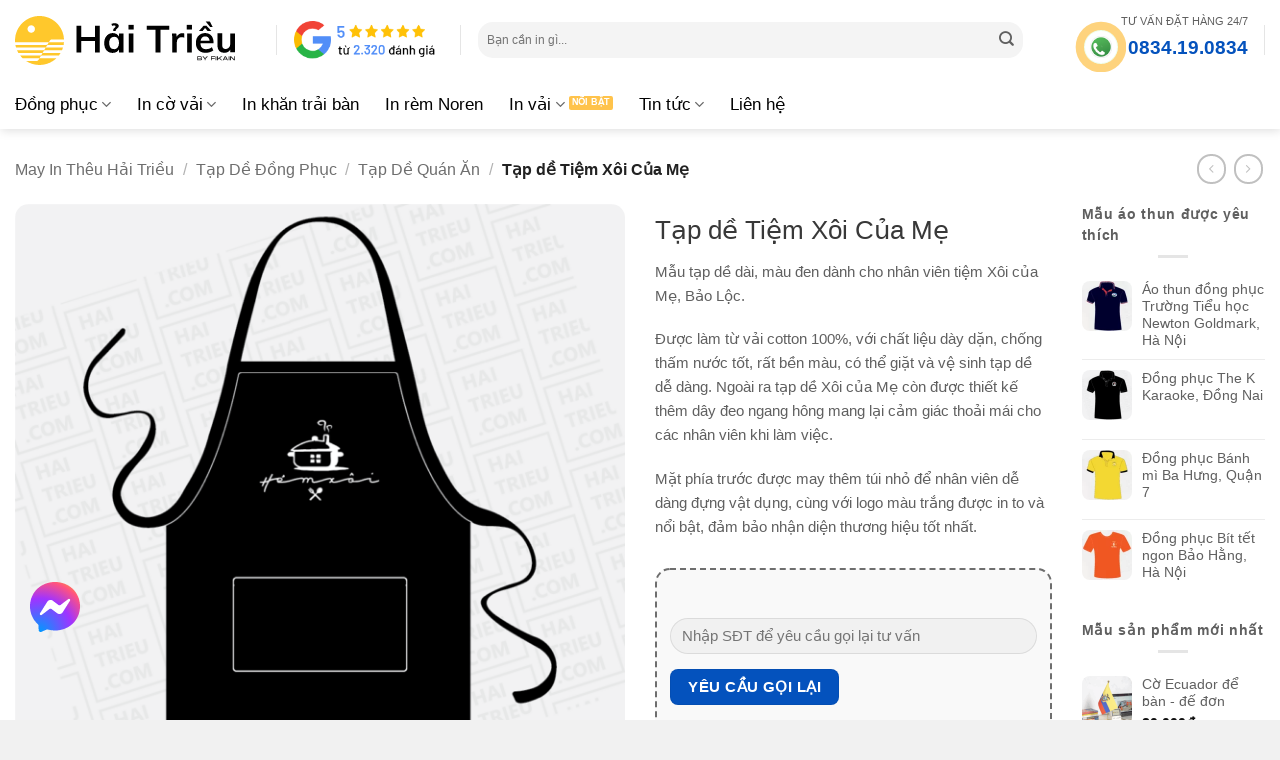

--- FILE ---
content_type: text/html; charset=UTF-8
request_url: https://haitrieu.com/products/tap-de-tiem-xoi-cua-me/
body_size: 52106
content:
<!DOCTYPE html>
<html lang="vi" prefix="og: https://ogp.me/ns#" class="loading-site no-js">
<head><meta charset="UTF-8" /><script>if(navigator.userAgent.match(/MSIE|Internet Explorer/i)||navigator.userAgent.match(/Trident\/7\..*?rv:11/i)){var href=document.location.href;if(!href.match(/[?&]nowprocket/)){if(href.indexOf("?")==-1){if(href.indexOf("#")==-1){document.location.href=href+"?nowprocket=1"}else{document.location.href=href.replace("#","?nowprocket=1#")}}else{if(href.indexOf("#")==-1){document.location.href=href+"&nowprocket=1"}else{document.location.href=href.replace("#","&nowprocket=1#")}}}}</script><script>(()=>{class RocketLazyLoadScripts{constructor(){this.v="2.0.4",this.userEvents=["keydown","keyup","mousedown","mouseup","mousemove","mouseover","mouseout","touchmove","touchstart","touchend","touchcancel","wheel","click","dblclick","input"],this.attributeEvents=["onblur","onclick","oncontextmenu","ondblclick","onfocus","onmousedown","onmouseenter","onmouseleave","onmousemove","onmouseout","onmouseover","onmouseup","onmousewheel","onscroll","onsubmit"]}async t(){this.i(),this.o(),/iP(ad|hone)/.test(navigator.userAgent)&&this.h(),this.u(),this.l(this),this.m(),this.k(this),this.p(this),this._(),await Promise.all([this.R(),this.L()]),this.lastBreath=Date.now(),this.S(this),this.P(),this.D(),this.O(),this.M(),await this.C(this.delayedScripts.normal),await this.C(this.delayedScripts.defer),await this.C(this.delayedScripts.async),await this.T(),await this.F(),await this.j(),await this.A(),window.dispatchEvent(new Event("rocket-allScriptsLoaded")),this.everythingLoaded=!0,this.lastTouchEnd&&await new Promise(t=>setTimeout(t,500-Date.now()+this.lastTouchEnd)),this.I(),this.H(),this.U(),this.W()}i(){this.CSPIssue=sessionStorage.getItem("rocketCSPIssue"),document.addEventListener("securitypolicyviolation",t=>{this.CSPIssue||"script-src-elem"!==t.violatedDirective||"data"!==t.blockedURI||(this.CSPIssue=!0,sessionStorage.setItem("rocketCSPIssue",!0))},{isRocket:!0})}o(){window.addEventListener("pageshow",t=>{this.persisted=t.persisted,this.realWindowLoadedFired=!0},{isRocket:!0}),window.addEventListener("pagehide",()=>{this.onFirstUserAction=null},{isRocket:!0})}h(){let t;function e(e){t=e}window.addEventListener("touchstart",e,{isRocket:!0}),window.addEventListener("touchend",function i(o){o.changedTouches[0]&&t.changedTouches[0]&&Math.abs(o.changedTouches[0].pageX-t.changedTouches[0].pageX)<10&&Math.abs(o.changedTouches[0].pageY-t.changedTouches[0].pageY)<10&&o.timeStamp-t.timeStamp<200&&(window.removeEventListener("touchstart",e,{isRocket:!0}),window.removeEventListener("touchend",i,{isRocket:!0}),"INPUT"===o.target.tagName&&"text"===o.target.type||(o.target.dispatchEvent(new TouchEvent("touchend",{target:o.target,bubbles:!0})),o.target.dispatchEvent(new MouseEvent("mouseover",{target:o.target,bubbles:!0})),o.target.dispatchEvent(new PointerEvent("click",{target:o.target,bubbles:!0,cancelable:!0,detail:1,clientX:o.changedTouches[0].clientX,clientY:o.changedTouches[0].clientY})),event.preventDefault()))},{isRocket:!0})}q(t){this.userActionTriggered||("mousemove"!==t.type||this.firstMousemoveIgnored?"keyup"===t.type||"mouseover"===t.type||"mouseout"===t.type||(this.userActionTriggered=!0,this.onFirstUserAction&&this.onFirstUserAction()):this.firstMousemoveIgnored=!0),"click"===t.type&&t.preventDefault(),t.stopPropagation(),t.stopImmediatePropagation(),"touchstart"===this.lastEvent&&"touchend"===t.type&&(this.lastTouchEnd=Date.now()),"click"===t.type&&(this.lastTouchEnd=0),this.lastEvent=t.type,t.composedPath&&t.composedPath()[0].getRootNode()instanceof ShadowRoot&&(t.rocketTarget=t.composedPath()[0]),this.savedUserEvents.push(t)}u(){this.savedUserEvents=[],this.userEventHandler=this.q.bind(this),this.userEvents.forEach(t=>window.addEventListener(t,this.userEventHandler,{passive:!1,isRocket:!0})),document.addEventListener("visibilitychange",this.userEventHandler,{isRocket:!0})}U(){this.userEvents.forEach(t=>window.removeEventListener(t,this.userEventHandler,{passive:!1,isRocket:!0})),document.removeEventListener("visibilitychange",this.userEventHandler,{isRocket:!0}),this.savedUserEvents.forEach(t=>{(t.rocketTarget||t.target).dispatchEvent(new window[t.constructor.name](t.type,t))})}m(){const t="return false",e=Array.from(this.attributeEvents,t=>"data-rocket-"+t),i="["+this.attributeEvents.join("],[")+"]",o="[data-rocket-"+this.attributeEvents.join("],[data-rocket-")+"]",s=(e,i,o)=>{o&&o!==t&&(e.setAttribute("data-rocket-"+i,o),e["rocket"+i]=new Function("event",o),e.setAttribute(i,t))};new MutationObserver(t=>{for(const n of t)"attributes"===n.type&&(n.attributeName.startsWith("data-rocket-")||this.everythingLoaded?n.attributeName.startsWith("data-rocket-")&&this.everythingLoaded&&this.N(n.target,n.attributeName.substring(12)):s(n.target,n.attributeName,n.target.getAttribute(n.attributeName))),"childList"===n.type&&n.addedNodes.forEach(t=>{if(t.nodeType===Node.ELEMENT_NODE)if(this.everythingLoaded)for(const i of[t,...t.querySelectorAll(o)])for(const t of i.getAttributeNames())e.includes(t)&&this.N(i,t.substring(12));else for(const e of[t,...t.querySelectorAll(i)])for(const t of e.getAttributeNames())this.attributeEvents.includes(t)&&s(e,t,e.getAttribute(t))})}).observe(document,{subtree:!0,childList:!0,attributeFilter:[...this.attributeEvents,...e]})}I(){this.attributeEvents.forEach(t=>{document.querySelectorAll("[data-rocket-"+t+"]").forEach(e=>{this.N(e,t)})})}N(t,e){const i=t.getAttribute("data-rocket-"+e);i&&(t.setAttribute(e,i),t.removeAttribute("data-rocket-"+e))}k(t){Object.defineProperty(HTMLElement.prototype,"onclick",{get(){return this.rocketonclick||null},set(e){this.rocketonclick=e,this.setAttribute(t.everythingLoaded?"onclick":"data-rocket-onclick","this.rocketonclick(event)")}})}S(t){function e(e,i){let o=e[i];e[i]=null,Object.defineProperty(e,i,{get:()=>o,set(s){t.everythingLoaded?o=s:e["rocket"+i]=o=s}})}e(document,"onreadystatechange"),e(window,"onload"),e(window,"onpageshow");try{Object.defineProperty(document,"readyState",{get:()=>t.rocketReadyState,set(e){t.rocketReadyState=e},configurable:!0}),document.readyState="loading"}catch(t){console.log("WPRocket DJE readyState conflict, bypassing")}}l(t){this.originalAddEventListener=EventTarget.prototype.addEventListener,this.originalRemoveEventListener=EventTarget.prototype.removeEventListener,this.savedEventListeners=[],EventTarget.prototype.addEventListener=function(e,i,o){o&&o.isRocket||!t.B(e,this)&&!t.userEvents.includes(e)||t.B(e,this)&&!t.userActionTriggered||e.startsWith("rocket-")||t.everythingLoaded?t.originalAddEventListener.call(this,e,i,o):(t.savedEventListeners.push({target:this,remove:!1,type:e,func:i,options:o}),"mouseenter"!==e&&"mouseleave"!==e||t.originalAddEventListener.call(this,e,t.savedUserEvents.push,o))},EventTarget.prototype.removeEventListener=function(e,i,o){o&&o.isRocket||!t.B(e,this)&&!t.userEvents.includes(e)||t.B(e,this)&&!t.userActionTriggered||e.startsWith("rocket-")||t.everythingLoaded?t.originalRemoveEventListener.call(this,e,i,o):t.savedEventListeners.push({target:this,remove:!0,type:e,func:i,options:o})}}J(t,e){this.savedEventListeners=this.savedEventListeners.filter(i=>{let o=i.type,s=i.target||window;return e!==o||t!==s||(this.B(o,s)&&(i.type="rocket-"+o),this.$(i),!1)})}H(){EventTarget.prototype.addEventListener=this.originalAddEventListener,EventTarget.prototype.removeEventListener=this.originalRemoveEventListener,this.savedEventListeners.forEach(t=>this.$(t))}$(t){t.remove?this.originalRemoveEventListener.call(t.target,t.type,t.func,t.options):this.originalAddEventListener.call(t.target,t.type,t.func,t.options)}p(t){let e;function i(e){return t.everythingLoaded?e:e.split(" ").map(t=>"load"===t||t.startsWith("load.")?"rocket-jquery-load":t).join(" ")}function o(o){function s(e){const s=o.fn[e];o.fn[e]=o.fn.init.prototype[e]=function(){return this[0]===window&&t.userActionTriggered&&("string"==typeof arguments[0]||arguments[0]instanceof String?arguments[0]=i(arguments[0]):"object"==typeof arguments[0]&&Object.keys(arguments[0]).forEach(t=>{const e=arguments[0][t];delete arguments[0][t],arguments[0][i(t)]=e})),s.apply(this,arguments),this}}if(o&&o.fn&&!t.allJQueries.includes(o)){const e={DOMContentLoaded:[],"rocket-DOMContentLoaded":[]};for(const t in e)document.addEventListener(t,()=>{e[t].forEach(t=>t())},{isRocket:!0});o.fn.ready=o.fn.init.prototype.ready=function(i){function s(){parseInt(o.fn.jquery)>2?setTimeout(()=>i.bind(document)(o)):i.bind(document)(o)}return"function"==typeof i&&(t.realDomReadyFired?!t.userActionTriggered||t.fauxDomReadyFired?s():e["rocket-DOMContentLoaded"].push(s):e.DOMContentLoaded.push(s)),o([])},s("on"),s("one"),s("off"),t.allJQueries.push(o)}e=o}t.allJQueries=[],o(window.jQuery),Object.defineProperty(window,"jQuery",{get:()=>e,set(t){o(t)}})}P(){const t=new Map;document.write=document.writeln=function(e){const i=document.currentScript,o=document.createRange(),s=i.parentElement;let n=t.get(i);void 0===n&&(n=i.nextSibling,t.set(i,n));const c=document.createDocumentFragment();o.setStart(c,0),c.appendChild(o.createContextualFragment(e)),s.insertBefore(c,n)}}async R(){return new Promise(t=>{this.userActionTriggered?t():this.onFirstUserAction=t})}async L(){return new Promise(t=>{document.addEventListener("DOMContentLoaded",()=>{this.realDomReadyFired=!0,t()},{isRocket:!0})})}async j(){return this.realWindowLoadedFired?Promise.resolve():new Promise(t=>{window.addEventListener("load",t,{isRocket:!0})})}M(){this.pendingScripts=[];this.scriptsMutationObserver=new MutationObserver(t=>{for(const e of t)e.addedNodes.forEach(t=>{"SCRIPT"!==t.tagName||t.noModule||t.isWPRocket||this.pendingScripts.push({script:t,promise:new Promise(e=>{const i=()=>{const i=this.pendingScripts.findIndex(e=>e.script===t);i>=0&&this.pendingScripts.splice(i,1),e()};t.addEventListener("load",i,{isRocket:!0}),t.addEventListener("error",i,{isRocket:!0}),setTimeout(i,1e3)})})})}),this.scriptsMutationObserver.observe(document,{childList:!0,subtree:!0})}async F(){await this.X(),this.pendingScripts.length?(await this.pendingScripts[0].promise,await this.F()):this.scriptsMutationObserver.disconnect()}D(){this.delayedScripts={normal:[],async:[],defer:[]},document.querySelectorAll("script[type$=rocketlazyloadscript]").forEach(t=>{t.hasAttribute("data-rocket-src")?t.hasAttribute("async")&&!1!==t.async?this.delayedScripts.async.push(t):t.hasAttribute("defer")&&!1!==t.defer||"module"===t.getAttribute("data-rocket-type")?this.delayedScripts.defer.push(t):this.delayedScripts.normal.push(t):this.delayedScripts.normal.push(t)})}async _(){await this.L();let t=[];document.querySelectorAll("script[type$=rocketlazyloadscript][data-rocket-src]").forEach(e=>{let i=e.getAttribute("data-rocket-src");if(i&&!i.startsWith("data:")){i.startsWith("//")&&(i=location.protocol+i);try{const o=new URL(i).origin;o!==location.origin&&t.push({src:o,crossOrigin:e.crossOrigin||"module"===e.getAttribute("data-rocket-type")})}catch(t){}}}),t=[...new Map(t.map(t=>[JSON.stringify(t),t])).values()],this.Y(t,"preconnect")}async G(t){if(await this.K(),!0!==t.noModule||!("noModule"in HTMLScriptElement.prototype))return new Promise(e=>{let i;function o(){(i||t).setAttribute("data-rocket-status","executed"),e()}try{if(navigator.userAgent.includes("Firefox/")||""===navigator.vendor||this.CSPIssue)i=document.createElement("script"),[...t.attributes].forEach(t=>{let e=t.nodeName;"type"!==e&&("data-rocket-type"===e&&(e="type"),"data-rocket-src"===e&&(e="src"),i.setAttribute(e,t.nodeValue))}),t.text&&(i.text=t.text),t.nonce&&(i.nonce=t.nonce),i.hasAttribute("src")?(i.addEventListener("load",o,{isRocket:!0}),i.addEventListener("error",()=>{i.setAttribute("data-rocket-status","failed-network"),e()},{isRocket:!0}),setTimeout(()=>{i.isConnected||e()},1)):(i.text=t.text,o()),i.isWPRocket=!0,t.parentNode.replaceChild(i,t);else{const i=t.getAttribute("data-rocket-type"),s=t.getAttribute("data-rocket-src");i?(t.type=i,t.removeAttribute("data-rocket-type")):t.removeAttribute("type"),t.addEventListener("load",o,{isRocket:!0}),t.addEventListener("error",i=>{this.CSPIssue&&i.target.src.startsWith("data:")?(console.log("WPRocket: CSP fallback activated"),t.removeAttribute("src"),this.G(t).then(e)):(t.setAttribute("data-rocket-status","failed-network"),e())},{isRocket:!0}),s?(t.fetchPriority="high",t.removeAttribute("data-rocket-src"),t.src=s):t.src="data:text/javascript;base64,"+window.btoa(unescape(encodeURIComponent(t.text)))}}catch(i){t.setAttribute("data-rocket-status","failed-transform"),e()}});t.setAttribute("data-rocket-status","skipped")}async C(t){const e=t.shift();return e?(e.isConnected&&await this.G(e),this.C(t)):Promise.resolve()}O(){this.Y([...this.delayedScripts.normal,...this.delayedScripts.defer,...this.delayedScripts.async],"preload")}Y(t,e){this.trash=this.trash||[];let i=!0;var o=document.createDocumentFragment();t.forEach(t=>{const s=t.getAttribute&&t.getAttribute("data-rocket-src")||t.src;if(s&&!s.startsWith("data:")){const n=document.createElement("link");n.href=s,n.rel=e,"preconnect"!==e&&(n.as="script",n.fetchPriority=i?"high":"low"),t.getAttribute&&"module"===t.getAttribute("data-rocket-type")&&(n.crossOrigin=!0),t.crossOrigin&&(n.crossOrigin=t.crossOrigin),t.integrity&&(n.integrity=t.integrity),t.nonce&&(n.nonce=t.nonce),o.appendChild(n),this.trash.push(n),i=!1}}),document.head.appendChild(o)}W(){this.trash.forEach(t=>t.remove())}async T(){try{document.readyState="interactive"}catch(t){}this.fauxDomReadyFired=!0;try{await this.K(),this.J(document,"readystatechange"),document.dispatchEvent(new Event("rocket-readystatechange")),await this.K(),document.rocketonreadystatechange&&document.rocketonreadystatechange(),await this.K(),this.J(document,"DOMContentLoaded"),document.dispatchEvent(new Event("rocket-DOMContentLoaded")),await this.K(),this.J(window,"DOMContentLoaded"),window.dispatchEvent(new Event("rocket-DOMContentLoaded"))}catch(t){console.error(t)}}async A(){try{document.readyState="complete"}catch(t){}try{await this.K(),this.J(document,"readystatechange"),document.dispatchEvent(new Event("rocket-readystatechange")),await this.K(),document.rocketonreadystatechange&&document.rocketonreadystatechange(),await this.K(),this.J(window,"load"),window.dispatchEvent(new Event("rocket-load")),await this.K(),window.rocketonload&&window.rocketonload(),await this.K(),this.allJQueries.forEach(t=>t(window).trigger("rocket-jquery-load")),await this.K(),this.J(window,"pageshow");const t=new Event("rocket-pageshow");t.persisted=this.persisted,window.dispatchEvent(t),await this.K(),window.rocketonpageshow&&window.rocketonpageshow({persisted:this.persisted})}catch(t){console.error(t)}}async K(){Date.now()-this.lastBreath>45&&(await this.X(),this.lastBreath=Date.now())}async X(){return document.hidden?new Promise(t=>setTimeout(t)):new Promise(t=>requestAnimationFrame(t))}B(t,e){return e===document&&"readystatechange"===t||(e===document&&"DOMContentLoaded"===t||(e===window&&"DOMContentLoaded"===t||(e===window&&"load"===t||e===window&&"pageshow"===t)))}static run(){(new RocketLazyLoadScripts).t()}}RocketLazyLoadScripts.run()})();</script>
	
	<link rel="profile" href="http://gmpg.org/xfn/11" />
	

	<script type="rocketlazyloadscript">(function(html){html.className = html.className.replace(/\bno-js\b/,'js')})(document.documentElement);</script>
	<style>img:is([sizes="auto" i], [sizes^="auto," i]) { contain-intrinsic-size: 3000px 1500px }</style>
	<meta name="viewport" content="width=device-width, initial-scale=1" /><title>Tạp Dề Tiệm Xôi Của Mẹ (MIT-WD8YR2) &raquo; Hải Triều</title>
<meta name="description" content="Mẫu tạp dề dài, màu đen dành cho nhân viên tiệm Xôi của Mẹ, Bảo Lộc. Được làm từ vải cotton 100%, với chất liệu dày dặn, chống thấm nước tốt, rất bền màu, có thể giặt và vệ sinh tạp dề dễ dàng. Ngoài ra tạp dề Xôi của Mẹ còn được thiết kế thêm dây đeo ngang hông mang lại cảm giác thoải mái cho các nhân viên khi làm việc. Mặt phía trước được may thêm túi nhỏ để nhân viên dễ dàng đựng vật dụng, cùng với logo màu trắng được in to và nổi bật, đảm bảo nhận diện thương hiệu tốt nhất."/>
<meta name="robots" content="follow, index, max-snippet:-1, max-video-preview:-1, max-image-preview:large"/>
<link rel="canonical" href="https://haitrieu.com/products/tap-de-tiem-xoi-cua-me/" />
<meta property="og:locale" content="vi_VN" />
<meta property="og:type" content="product" />
<meta property="og:title" content="Tạp Dề Tiệm Xôi Của Mẹ (MIT-WD8YR2) &raquo; Hải Triều" />
<meta property="og:description" content="Mẫu tạp dề dài, màu đen dành cho nhân viên tiệm Xôi của Mẹ, Bảo Lộc. Được làm từ vải cotton 100%, với chất liệu dày dặn, chống thấm nước tốt, rất bền màu, có thể giặt và vệ sinh tạp dề dễ dàng. Ngoài ra tạp dề Xôi của Mẹ còn được thiết kế thêm dây đeo ngang hông mang lại cảm giác thoải mái cho các nhân viên khi làm việc. Mặt phía trước được may thêm túi nhỏ để nhân viên dễ dàng đựng vật dụng, cùng với logo màu trắng được in to và nổi bật, đảm bảo nhận diện thương hiệu tốt nhất." />
<meta property="og:url" content="https://haitrieu.com/products/tap-de-tiem-xoi-cua-me/" />
<meta property="og:site_name" content="Hải Triều" />
<meta property="fb:admins" content="100053975139171" />
<meta property="og:image" content="https://cdn.haitrieu.com/wp-content/uploads/2022/04/tap-de-tiem-xoi-cua-me.png" />
<meta property="og:image:secure_url" content="https://cdn.haitrieu.com/wp-content/uploads/2022/04/tap-de-tiem-xoi-cua-me.png" />
<meta property="og:image:width" content="1000" />
<meta property="og:image:height" content="1000" />
<meta property="og:image:alt" content="tap de tiem xoi cua me" />
<meta property="og:image:type" content="image/png" />
<meta property="product:brand" content="Hải Triều" />
<meta property="product:price:currency" content="VND" />
<meta property="product:availability" content="instock" />
<meta property="product:retailer_item_id" content="MIT-WD8YR2" />
<meta name="twitter:card" content="summary_large_image" />
<meta name="twitter:title" content="Tạp Dề Tiệm Xôi Của Mẹ (MIT-WD8YR2) &raquo; Hải Triều" />
<meta name="twitter:description" content="Mẫu tạp dề dài, màu đen dành cho nhân viên tiệm Xôi của Mẹ, Bảo Lộc. Được làm từ vải cotton 100%, với chất liệu dày dặn, chống thấm nước tốt, rất bền màu, có thể giặt và vệ sinh tạp dề dễ dàng. Ngoài ra tạp dề Xôi của Mẹ còn được thiết kế thêm dây đeo ngang hông mang lại cảm giác thoải mái cho các nhân viên khi làm việc. Mặt phía trước được may thêm túi nhỏ để nhân viên dễ dàng đựng vật dụng, cùng với logo màu trắng được in to và nổi bật, đảm bảo nhận diện thương hiệu tốt nhất." />
<meta name="twitter:site" content="@haitrieucom" />
<meta name="twitter:creator" content="@haitrieucom" />
<meta name="twitter:image" content="https://cdn.haitrieu.com/wp-content/uploads/2022/04/tap-de-tiem-xoi-cua-me.png" />
<meta name="twitter:label1" content="Giá" />
<meta name="twitter:data1" content="0&#8363;" />
<meta name="twitter:label2" content="Tình trạng sẵn có" />
<meta name="twitter:data2" content="Còn hàng" />
<script type="application/ld+json" class="rank-math-schema-pro">{"@context":"https://schema.org","@graph":[{"@type":"Place","@id":"https://haitrieu.com/#place","geo":{"@type":"GeoCoordinates","latitude":"10.809538873485014","longitude":" 106.60599127291957"},"hasMap":"https://www.google.com/maps/search/?api=1&amp;query=10.809538873485014, 106.60599127291957","address":{"@type":"PostalAddress","streetAddress":"149/5 \u0110\u01b0\u1eddng S\u1ed1 16","addressLocality":"Ph\u01b0\u1eddng B\u00ecnh H\u01b0ng Ho\u00e0","addressRegion":"H\u1ed3 Ch\u00ed Minh","postalCode":"700000","addressCountry":"Vi\u1ec7t Nam"}},{"@type":"Organization","@id":"https://haitrieu.com/#organization","name":"May In Th\u00eau H\u1ea3i Tri\u1ec1u","url":"https://haitrieu.com","sameAs":["https://www.facebook.com/dongphuchaitrieu/","https://twitter.com/haitrieucom"],"email":"info@haitrieu.com","address":{"@type":"PostalAddress","streetAddress":"149/5 \u0110\u01b0\u1eddng S\u1ed1 16","addressLocality":"Ph\u01b0\u1eddng B\u00ecnh H\u01b0ng Ho\u00e0","addressRegion":"H\u1ed3 Ch\u00ed Minh","postalCode":"700000","addressCountry":"Vi\u1ec7t Nam"},"logo":{"@type":"ImageObject","@id":"https://haitrieu.com/#logo","url":"https://cdn.haitrieu.com/wp-content/uploads/2025/05/hai-trieu-by-fikain-logo.svg","contentUrl":"https://cdn.haitrieu.com/wp-content/uploads/2025/05/hai-trieu-by-fikain-logo.svg","caption":"H\u1ea3i Tri\u1ec1u","inLanguage":"vi","width":"","height":""},"contactPoint":[{"@type":"ContactPoint","telephone":"+84-834-19-0834","contactType":"sales"},{"@type":"ContactPoint","telephone":"+84-834-49-0834","contactType":"customer support"},{"@type":"ContactPoint","telephone":"+84-834-47-0834","contactType":"technical support"}],"legalName":"C\u00f4ng Ty TNHH Fika Vi\u1ec7t Nam","foundingDate":"19/05/2020","vatID":"0316280392","taxID":"0316280392","location":{"@id":"https://haitrieu.com/#place"}},{"@type":"WebSite","@id":"https://haitrieu.com/#website","url":"https://haitrieu.com","name":"H\u1ea3i Tri\u1ec1u","alternateName":"In v\u1ea3i H\u1ea3i Tri\u1ec1u","publisher":{"@id":"https://haitrieu.com/#organization"},"inLanguage":"vi"},{"@type":"ImageObject","@id":"https://cdn.haitrieu.com/wp-content/uploads/2022/04/tap-de-tiem-xoi-cua-me.png","url":"https://cdn.haitrieu.com/wp-content/uploads/2022/04/tap-de-tiem-xoi-cua-me.png","width":"1000","height":"1000","caption":"tap de tiem xoi cua me","inLanguage":"vi"},{"@type":"BreadcrumbList","@id":"https://haitrieu.com/products/tap-de-tiem-xoi-cua-me/#breadcrumb","itemListElement":[{"@type":"ListItem","position":"1","item":{"@id":"https://haitrieu.com","name":"May In Th\u00eau H\u1ea3i Tri\u1ec1u"}},{"@type":"ListItem","position":"2","item":{"@id":"https://haitrieu.com/collections/tap-de-dong-phuc/","name":"T\u1ea1p D\u1ec1 \u0110\u1ed3ng Ph\u1ee5c"}},{"@type":"ListItem","position":"3","item":{"@id":"https://haitrieu.com/collections/tap-de-quan-an/","name":"T\u1ea1p D\u1ec1 Qu\u00e1n \u0102n"}},{"@type":"ListItem","position":"4","item":{"@id":"https://haitrieu.com/products/tap-de-tiem-xoi-cua-me/","name":"T\u1ea1p d\u1ec1 Ti\u1ec7m X\u00f4i C\u1ee7a M\u1eb9"}}]},{"@type":"ItemPage","@id":"https://haitrieu.com/products/tap-de-tiem-xoi-cua-me/#webpage","url":"https://haitrieu.com/products/tap-de-tiem-xoi-cua-me/","name":"T\u1ea1p D\u1ec1 Ti\u1ec7m X\u00f4i C\u1ee7a M\u1eb9 (MIT-WD8YR2) &raquo; H\u1ea3i Tri\u1ec1u","datePublished":"2025-04-20T20:43:57+07:00","dateModified":"2025-04-20T20:43:57+07:00","isPartOf":{"@id":"https://haitrieu.com/#website"},"primaryImageOfPage":{"@id":"https://cdn.haitrieu.com/wp-content/uploads/2022/04/tap-de-tiem-xoi-cua-me.png"},"inLanguage":"vi","breadcrumb":{"@id":"https://haitrieu.com/products/tap-de-tiem-xoi-cua-me/#breadcrumb"}},{"@type":"Product","brand":{"@type":"Brand","name":"H\u1ea3i Tri\u1ec1u"},"name":"T\u1ea1p d\u1ec1 Ti\u1ec7m X\u00f4i C\u1ee7a M\u1eb9 (MIT-WD8YR2) &raquo; H\u1ea3i Tri\u1ec1u","description":"M\u1eabu t\u1ea1p d\u1ec1 d\u00e0i, m\u00e0u \u0111en d\u00e0nh cho nh\u00e2n vi\u00ean ti\u1ec7m X\u00f4i c\u1ee7a M\u1eb9, B\u1ea3o L\u1ed9c. \u0110\u01b0\u1ee3c l\u00e0m t\u1eeb v\u1ea3i cotton 100%, v\u1edbi ch\u1ea5t li\u1ec7u d\u00e0y d\u1eb7n, ch\u1ed1ng th\u1ea5m n\u01b0\u1edbc t\u1ed1t, r\u1ea5t b\u1ec1n m\u00e0u, c\u00f3 th\u1ec3 gi\u1eb7t v\u00e0 v\u1ec7 sinh t\u1ea1p d\u1ec1 d\u1ec5 d\u00e0ng. Ngo\u00e0i ra t\u1ea1p d\u1ec1 X\u00f4i c\u1ee7a M\u1eb9 c\u00f2n \u0111\u01b0\u1ee3c thi\u1ebft k\u1ebf th\u00eam d\u00e2y \u0111eo ngang h\u00f4ng mang l\u1ea1i c\u1ea3m gi\u00e1c tho\u1ea3i m\u00e1i cho c\u00e1c nh\u00e2n vi\u00ean khi l\u00e0m vi\u1ec7c. M\u1eb7t ph\u00eda tr\u01b0\u1edbc \u0111\u01b0\u1ee3c may th\u00eam t\u00fai nh\u1ecf \u0111\u1ec3 nh\u00e2n vi\u00ean d\u1ec5 d\u00e0ng \u0111\u1ef1ng v\u1eadt d\u1ee5ng, c\u00f9ng v\u1edbi logo m\u00e0u tr\u1eafng \u0111\u01b0\u1ee3c in to v\u00e0 n\u1ed5i b\u1eadt, \u0111\u1ea3m b\u1ea3o nh\u1eadn di\u1ec7n th\u01b0\u01a1ng hi\u1ec7u t\u1ed1t nh\u1ea5t. MIT-WD8YR2","sku":"MIT-WD8YR2","category":"T\u1ea1p D\u1ec1 \u0110\u1ed3ng Ph\u1ee5c &gt; T\u1ea1p D\u1ec1 Qu\u00e1n \u0102n","mainEntityOfPage":{"@id":"https://haitrieu.com/products/tap-de-tiem-xoi-cua-me/#webpage"},"image":[{"@type":"ImageObject","url":"https://cdn.haitrieu.com/wp-content/uploads/2022/04/tap-de-tiem-xoi-cua-me.png","height":"1000","width":"1000"},{"@type":"ImageObject","url":"https://cdn.haitrieu.com/wp-content/uploads/2022/04/tap-de-tiem-xoi-cua-me.jpg","height":"986","width":"1000"}],"@id":"https://haitrieu.com/products/tap-de-tiem-xoi-cua-me/#richSnippet"}]}</script>
<link rel='dns-prefetch' href='//cdn.haitrieu.com' />

<link href='https://cdn.haitrieu.com' rel='preconnect' />
<link rel='prefetch' href='https://cdn.haitrieu.com/wp-content/themes/flatsome/assets/js/flatsome.js?ver=e2eddd6c228105dac048' />
<link rel='prefetch' href='https://cdn.haitrieu.com/wp-content/themes/flatsome/assets/js/chunk.slider.js?ver=3.20.2' />
<link rel='prefetch' href='https://cdn.haitrieu.com/wp-content/themes/flatsome/assets/js/chunk.popups.js?ver=3.20.2' />
<link rel='prefetch' href='https://cdn.haitrieu.com/wp-content/themes/flatsome/assets/js/chunk.tooltips.js?ver=3.20.2' />
<link rel='prefetch' href='https://cdn.haitrieu.com/wp-content/themes/flatsome/assets/js/woocommerce.js?ver=1c9be63d628ff7c3ff4c' />
<link rel="alternate" type="application/rss+xml" title="Dòng thông tin Hải Triều &raquo;" href="https://haitrieu.com/feed/" />
<link rel="alternate" type="application/rss+xml" title="Hải Triều &raquo; Dòng bình luận" href="https://haitrieu.com/comments/feed/" />
<link rel="alternate" type="application/rss+xml" title="Hải Triều &raquo; Tạp dề Tiệm Xôi Của Mẹ Dòng bình luận" href="https://haitrieu.com/products/tap-de-tiem-xoi-cua-me/feed/" />
<style id='wp-block-library-inline-css' type='text/css'>
:root{--wp-admin-theme-color:#007cba;--wp-admin-theme-color--rgb:0,124,186;--wp-admin-theme-color-darker-10:#006ba1;--wp-admin-theme-color-darker-10--rgb:0,107,161;--wp-admin-theme-color-darker-20:#005a87;--wp-admin-theme-color-darker-20--rgb:0,90,135;--wp-admin-border-width-focus:2px;--wp-block-synced-color:#7a00df;--wp-block-synced-color--rgb:122,0,223;--wp-bound-block-color:var(--wp-block-synced-color)}@media (min-resolution:192dpi){:root{--wp-admin-border-width-focus:1.5px}}.wp-element-button{cursor:pointer}:root{--wp--preset--font-size--normal:16px;--wp--preset--font-size--huge:42px}:root .has-very-light-gray-background-color{background-color:#eee}:root .has-very-dark-gray-background-color{background-color:#313131}:root .has-very-light-gray-color{color:#eee}:root .has-very-dark-gray-color{color:#313131}:root .has-vivid-green-cyan-to-vivid-cyan-blue-gradient-background{background:linear-gradient(135deg,#00d084,#0693e3)}:root .has-purple-crush-gradient-background{background:linear-gradient(135deg,#34e2e4,#4721fb 50%,#ab1dfe)}:root .has-hazy-dawn-gradient-background{background:linear-gradient(135deg,#faaca8,#dad0ec)}:root .has-subdued-olive-gradient-background{background:linear-gradient(135deg,#fafae1,#67a671)}:root .has-atomic-cream-gradient-background{background:linear-gradient(135deg,#fdd79a,#004a59)}:root .has-nightshade-gradient-background{background:linear-gradient(135deg,#330968,#31cdcf)}:root .has-midnight-gradient-background{background:linear-gradient(135deg,#020381,#2874fc)}.has-regular-font-size{font-size:1em}.has-larger-font-size{font-size:2.625em}.has-normal-font-size{font-size:var(--wp--preset--font-size--normal)}.has-huge-font-size{font-size:var(--wp--preset--font-size--huge)}.has-text-align-center{text-align:center}.has-text-align-left{text-align:left}.has-text-align-right{text-align:right}#end-resizable-editor-section{display:none}.aligncenter{clear:both}.items-justified-left{justify-content:flex-start}.items-justified-center{justify-content:center}.items-justified-right{justify-content:flex-end}.items-justified-space-between{justify-content:space-between}.screen-reader-text{border:0;clip-path:inset(50%);height:1px;margin:-1px;overflow:hidden;padding:0;position:absolute;width:1px;word-wrap:normal!important}.screen-reader-text:focus{background-color:#ddd;clip-path:none;color:#444;display:block;font-size:1em;height:auto;left:5px;line-height:normal;padding:15px 23px 14px;text-decoration:none;top:5px;width:auto;z-index:100000}html :where(.has-border-color){border-style:solid}html :where([style*=border-top-color]){border-top-style:solid}html :where([style*=border-right-color]){border-right-style:solid}html :where([style*=border-bottom-color]){border-bottom-style:solid}html :where([style*=border-left-color]){border-left-style:solid}html :where([style*=border-width]){border-style:solid}html :where([style*=border-top-width]){border-top-style:solid}html :where([style*=border-right-width]){border-right-style:solid}html :where([style*=border-bottom-width]){border-bottom-style:solid}html :where([style*=border-left-width]){border-left-style:solid}html :where(img[class*=wp-image-]){height:auto;max-width:100%}:where(figure){margin:0 0 1em}html :where(.is-position-sticky){--wp-admin--admin-bar--position-offset:var(--wp-admin--admin-bar--height,0px)}@media screen and (max-width:600px){html :where(.is-position-sticky){--wp-admin--admin-bar--position-offset:0px}}
</style>
<link rel='stylesheet' id='photoswipe-css' href='https://cdn.haitrieu.com/wp-content/cache/background-css/1/cdn.haitrieu.com/wp-content/plugins/woocommerce/assets/css/photoswipe/photoswipe.min.css?ver=10.2.3&wpr_t=1767296076' type='text/css' media='all' />
<link rel='stylesheet' id='photoswipe-default-skin-css' href='https://cdn.haitrieu.com/wp-content/cache/background-css/1/cdn.haitrieu.com/wp-content/plugins/woocommerce/assets/css/photoswipe/default-skin/default-skin.min.css?ver=10.2.3&wpr_t=1767296076' type='text/css' media='all' />
<style id='woocommerce-inline-inline-css' type='text/css'>
.woocommerce form .form-row .required { visibility: visible; }
</style>
<link data-minify="1" rel='stylesheet' id='brands-styles-css' href='https://cdn.haitrieu.com/wp-content/cache/min/1/wp-content/plugins/woocommerce/assets/css/brands.css?ver=1767235643' type='text/css' media='all' />
<link data-minify="1" rel='stylesheet' id='flatsome-swatches-frontend-css' href='https://cdn.haitrieu.com/wp-content/cache/min/1/wp-content/themes/flatsome/assets/css/extensions/flatsome-swatches-frontend.css?ver=1767235643' type='text/css' media='all' />
<link data-minify="1" rel='stylesheet' id='fixedtoc-style-css' href='https://cdn.haitrieu.com/wp-content/cache/min/1/wp-content/plugins/fixed-toc/frontend/assets/css/ftoc.min.css?ver=1767235662' type='text/css' media='all' />
<style id='fixedtoc-style-inline-css' type='text/css'>
.ftwp-in-post#ftwp-container-outer { height: auto; } #ftwp-container.ftwp-wrap #ftwp-contents { width: auto; height: auto; } .ftwp-in-post#ftwp-container-outer #ftwp-contents { height: auto; } .ftwp-in-post#ftwp-container-outer.ftwp-float-none #ftwp-contents { width: auto; } #ftwp-container.ftwp-wrap #ftwp-trigger { width: 50px; height: 50px; font-size: 30px; } #ftwp-container #ftwp-trigger.ftwp-border-medium { font-size: 29px; } #ftwp-container.ftwp-wrap #ftwp-header { font-size: 22px; font-family: inherit; } #ftwp-container.ftwp-wrap #ftwp-header-title { font-weight: bold; } #ftwp-container.ftwp-wrap #ftwp-list { font-size: 15px; font-family: inherit; } #ftwp-container.ftwp-wrap #ftwp-list .ftwp-anchor::before { font-size: 6px; } #ftwp-container #ftwp-list.ftwp-strong-first>.ftwp-item>.ftwp-anchor .ftwp-text { font-size: 16.5px; } #ftwp-container.ftwp-wrap #ftwp-list.ftwp-strong-first>.ftwp-item>.ftwp-anchor::before { font-size: 7.5px; } #ftwp-container.ftwp-wrap #ftwp-trigger { color: #333; background: rgba(243,243,243,0.95); } #ftwp-container.ftwp-wrap #ftwp-trigger { border-color: rgba(51,51,51,0.95); } #ftwp-container.ftwp-wrap #ftwp-contents { border-color: rgba(51,51,51,0.95); } #ftwp-container.ftwp-wrap #ftwp-header { color: #333; background: rgba(243,243,243,0.95); } #ftwp-container.ftwp-wrap #ftwp-contents:hover #ftwp-header { background: #f3f3f3; } #ftwp-container.ftwp-wrap #ftwp-list { color: #333; background: rgba(243,243,243,0.95); } #ftwp-container.ftwp-wrap #ftwp-contents:hover #ftwp-list { background: #f3f3f3; } #ftwp-container.ftwp-wrap #ftwp-list .ftwp-anchor:hover { color: #015eab; } #ftwp-container.ftwp-wrap #ftwp-list .ftwp-anchor:focus, #ftwp-container.ftwp-wrap #ftwp-list .ftwp-active, #ftwp-container.ftwp-wrap #ftwp-list .ftwp-active:hover { color: #fff; } #ftwp-container.ftwp-wrap #ftwp-list .ftwp-text::before { background: rgba(221,51,51,0.95); } .ftwp-heading-target::before { background: rgba(221,51,51,0.95); }
#ftwp-container.ftwp-wrap #ftwp-header-title { font-weight: 600; } #ftwp-container #ftwp-list.ftwp-strong-first.ftwp-liststyle-decimal>.ftwp-item>.ftwp-anchor::before, #ftwp-container #ftwp-list.ftwp-strong-first>.ftwp-item>.ftwp-anchor .ftwp-text {font-weight: 500;}
</style>
<link rel='stylesheet' id='flatsome-main-css' href='https://cdn.haitrieu.com/wp-content/cache/background-css/1/cdn.haitrieu.com/wp-content/themes/flatsome/assets/css/flatsome.css?ver=3.20.2&wpr_t=1767296076' type='text/css' media='all' />
<style id='flatsome-main-inline-css' type='text/css'>
@font-face {
				font-family: "fl-icons";
				font-display: block;
				src: url(https://cdn.haitrieu.com/wp-content/themes/flatsome/assets/css/icons/fl-icons.eot?v=3.20.2);
				src:
					url(https://cdn.haitrieu.com/wp-content/themes/flatsome/assets/css/icons/fl-icons.eot#iefix?v=3.20.2) format("embedded-opentype"),
					url(https://cdn.haitrieu.com/wp-content/themes/flatsome/assets/css/icons/fl-icons.woff2?v=3.20.2) format("woff2"),
					url(https://cdn.haitrieu.com/wp-content/themes/flatsome/assets/css/icons/fl-icons.ttf?v=3.20.2) format("truetype"),
					url(https://cdn.haitrieu.com/wp-content/themes/flatsome/assets/css/icons/fl-icons.woff?v=3.20.2) format("woff"),
					url(https://cdn.haitrieu.com/wp-content/themes/flatsome/assets/css/icons/fl-icons.svg?v=3.20.2#fl-icons) format("svg");
			}
</style>
<link data-minify="1" rel='stylesheet' id='flatsome-shop-css' href='https://cdn.haitrieu.com/wp-content/cache/min/1/wp-content/themes/flatsome/assets/css/flatsome-shop.css?ver=1767235643' type='text/css' media='all' />
<link rel='stylesheet' id='flatsome-style-css' href='https://cdn.haitrieu.com/wp-content/themes/nekko-shop/style.css?ver=3.0' type='text/css' media='all' />
<script   type="text/javascript" src="https://cdn.haitrieu.com/wp-includes/js/jquery/jquery.min.js?ver=3.7.1" id="jquery-core-js" data-rocket-defer defer></script>
<script   type="text/javascript" src="https://cdn.haitrieu.com/wp-content/plugins/woocommerce/assets/js/jquery-blockui/jquery.blockUI.min.js?ver=2.7.0-wc.10.2.3" id="jquery-blockui-js" data-wp-strategy="defer" data-rocket-defer defer></script>
<script type="text/javascript" id="wc-add-to-cart-js-extra">
/* <![CDATA[ */
var wc_add_to_cart_params = {"ajax_url":"\/wp-admin\/admin-ajax.php","wc_ajax_url":"\/?wc-ajax=%%endpoint%%","i18n_view_cart":"Xem gi\u1ecf h\u00e0ng","cart_url":"https:\/\/haitrieu.com\/cart\/","is_cart":"","cart_redirect_after_add":"yes"};
/* ]]> */
</script>
<script type="rocketlazyloadscript" data-rocket-type="text/javascript" data-rocket-src="https://cdn.haitrieu.com/wp-content/plugins/woocommerce/assets/js/frontend/add-to-cart.min.js?ver=10.2.3" id="wc-add-to-cart-js" defer="defer" data-wp-strategy="defer"></script>
<script   type="text/javascript" src="https://cdn.haitrieu.com/wp-content/plugins/woocommerce/assets/js/photoswipe/photoswipe.min.js?ver=4.1.1-wc.10.2.3" id="photoswipe-js" defer="defer" data-wp-strategy="defer"></script>
<script   type="text/javascript" src="https://cdn.haitrieu.com/wp-content/plugins/woocommerce/assets/js/photoswipe/photoswipe-ui-default.min.js?ver=4.1.1-wc.10.2.3" id="photoswipe-ui-default-js" defer="defer" data-wp-strategy="defer"></script>
<script type="text/javascript" id="wc-single-product-js-extra">
/* <![CDATA[ */
var wc_single_product_params = {"i18n_required_rating_text":"Vui l\u00f2ng ch\u1ecdn m\u1ed9t m\u1ee9c \u0111\u00e1nh gi\u00e1","i18n_rating_options":["1 tr\u00ean 5 sao","2 tr\u00ean 5 sao","3 tr\u00ean 5 sao","4 tr\u00ean 5 sao","5 tr\u00ean 5 sao"],"i18n_product_gallery_trigger_text":"Xem th\u01b0 vi\u1ec7n \u1ea3nh to\u00e0n m\u00e0n h\u00ecnh","review_rating_required":"yes","flexslider":{"rtl":false,"animation":"slide","smoothHeight":true,"directionNav":false,"controlNav":"thumbnails","slideshow":false,"animationSpeed":500,"animationLoop":false,"allowOneSlide":false},"zoom_enabled":"","zoom_options":[],"photoswipe_enabled":"1","photoswipe_options":{"shareEl":false,"closeOnScroll":false,"history":false,"hideAnimationDuration":0,"showAnimationDuration":0},"flexslider_enabled":""};
/* ]]> */
</script>
<script   type="text/javascript" src="https://cdn.haitrieu.com/wp-content/plugins/woocommerce/assets/js/frontend/single-product.min.js?ver=10.2.3" id="wc-single-product-js" defer="defer" data-wp-strategy="defer"></script>
<script type="rocketlazyloadscript" data-rocket-type="text/javascript" data-rocket-src="https://cdn.haitrieu.com/wp-content/plugins/woocommerce/assets/js/js-cookie/js.cookie.min.js?ver=2.1.4-wc.10.2.3" id="js-cookie-js" data-wp-strategy="defer" data-rocket-defer defer></script>

<script>(function(w,d,s,l,i){w[l]=w[l]||[];w[l].push({'gtm.start':
new Date().getTime(),event:'gtm.js'});var f=d.getElementsByTagName(s)[0],
j=d.createElement(s),dl=l!='dataLayer'?'&l='+l:'';j.async=true;j.src=
'https://www.googletagmanager.com/gtm.js?id='+i+dl;f.parentNode.insertBefore(j,f);
})(window,document,'script','dataLayer','GTM-KF9L2PZ');</script>
	<noscript><style>.woocommerce-product-gallery{ opacity: 1 !important; }</style></noscript>
	<link rel="icon" href="https://cdn.haitrieu.com/wp-content/uploads/2021/12/cropped-hai-trieu-favicon-32x32.png" sizes="32x32" />
<link rel="icon" href="https://cdn.haitrieu.com/wp-content/uploads/2021/12/cropped-hai-trieu-favicon-192x192.png" sizes="192x192" />
<link rel="apple-touch-icon" href="https://cdn.haitrieu.com/wp-content/uploads/2021/12/cropped-hai-trieu-favicon-180x180.png" />
<meta name="msapplication-TileImage" content="https://cdn.haitrieu.com/wp-content/uploads/2021/12/cropped-hai-trieu-favicon-270x270.png" />
<style id="custom-css" type="text/css">:root {--primary-color: #0452bd;--fs-color-primary: #0452bd;--fs-color-secondary: #C05530;--fs-color-success: #627D47;--fs-color-alert: #ffc34b;--fs-color-base: #606060;--fs-experimental-link-color: #606060;--fs-experimental-link-color-hover: #111111;}.tooltipster-base {--tooltip-color: #fff;--tooltip-bg-color: #000;}.off-canvas-right .mfp-content, .off-canvas-left .mfp-content {--drawer-width: 300px;}.off-canvas .mfp-content.off-canvas-cart {--drawer-width: 360px;}html{background-color:#f1f1f1!important;}.container-width, .full-width .ubermenu-nav, .container, .row{max-width: 1330px}.row.row-collapse{max-width: 1300px}.row.row-small{max-width: 1322.5px}.row.row-large{max-width: 1360px}.sticky-add-to-cart--active, #wrapper,#main,#main.dark{background-color: #ffffff}.header-main{height: 80px}#logo img{max-height: 80px}#logo{width:231px;}#logo img{padding:3px 0;}#logo a{max-width:220px;}.stuck #logo img{padding:6px 0;}.header-bottom{min-height: 42px}.header-top{min-height: 30px}.transparent .header-main{height: 30px}.transparent #logo img{max-height: 30px}.has-transparent + .page-title:first-of-type,.has-transparent + #main > .page-title,.has-transparent + #main > div > .page-title,.has-transparent + #main .page-header-wrapper:first-of-type .page-title{padding-top: 80px;}.header.show-on-scroll,.stuck .header-main{height:68px!important}.stuck #logo img{max-height: 68px!important}.search-form{ width: 68%;}.header-bg-color {background-color: rgba(255,255,255,0.9)}.header-bottom {background-color: #ffffff}.top-bar-nav > li > a{line-height: 16px }.header-main .nav > li > a{line-height: 26px }.stuck .header-main .nav > li > a{line-height: 26px }.header-bottom-nav > li > a{line-height: 29px }@media (max-width: 549px) {.header-main{height: 80px}#logo img{max-height: 80px}}.nav-dropdown{border-radius:10px}.nav-dropdown{font-size:100%}.header-top{background-color:#dd2e2e!important;}h1,h2,h3,h4,h5,h6,.heading-font{color: #383838;}body{font-size: 99%;}@media screen and (max-width: 549px){body{font-size: 100%;}}body{font-family: Inter, sans-serif;}body {font-weight: 400;font-style: normal;}.nav > li > a {font-family: Inter, sans-serif;}.mobile-sidebar-levels-2 .nav > li > ul > li > a {font-family: Inter, sans-serif;}.nav > li > a,.mobile-sidebar-levels-2 .nav > li > ul > li > a {font-weight: 500;font-style: normal;}h1,h2,h3,h4,h5,h6,.heading-font, .off-canvas-center .nav-sidebar.nav-vertical > li > a{font-family: Inter, sans-serif;}h1,h2,h3,h4,h5,h6,.heading-font,.banner h1,.banner h2 {font-weight: 500;font-style: normal;}.alt-font{font-family: Inter, sans-serif;}.alt-font {font-weight: 400!important;font-style: !important;}.breadcrumbs{text-transform: none;}button,.button{text-transform: none;}.nav > li > a, .links > li > a{text-transform: none;}.section-title span{text-transform: none;}h3.widget-title,span.widget-title{text-transform: none;}.header:not(.transparent) .header-nav-main.nav > li > a {color: #2b2b2b;}.header:not(.transparent) .header-nav-main.nav > li > a:hover,.header:not(.transparent) .header-nav-main.nav > li.active > a,.header:not(.transparent) .header-nav-main.nav > li.current > a,.header:not(.transparent) .header-nav-main.nav > li > a.active,.header:not(.transparent) .header-nav-main.nav > li > a.current{color: #1158a8;}.header-nav-main.nav-line-bottom > li > a:before,.header-nav-main.nav-line-grow > li > a:before,.header-nav-main.nav-line > li > a:before,.header-nav-main.nav-box > li > a:hover,.header-nav-main.nav-box > li.active > a,.header-nav-main.nav-pills > li > a:hover,.header-nav-main.nav-pills > li.active > a{color:#FFF!important;background-color: #1158a8;}.header:not(.transparent) .header-bottom-nav.nav > li > a{color: #191919;}input[type='submit'], input[type="button"], button:not(.icon), .button:not(.icon){border-radius: 8px!important}.shop-page-title.featured-title .title-bg{ background-image: var(--wpr-bg-7ee9de04-c693-4b61-82ea-b149465e7709)!important;}@media screen and (min-width: 550px){.products .box-vertical .box-image{min-width: 350px!important;width: 350px!important;}}.footer-1{background-color: #fcfcfc}.footer-2{background-color: #f7f7f8}.absolute-footer, html{background-color: #f2f2f3}.page-title-small + main .product-container > .row{padding-top:0;}.nav-vertical-fly-out > li + li {border-top-width: 1px; border-top-style: solid;}/* Custom CSS *//* White captcha */.grecaptcha-badge {visibility: hidden;}/* Hotline PC */.fikaauto-mobile-contact-bar {display: none}.fikaauto-pc-contact-bar {left: 30px;bottom: 30px;position: fixed;z-index: 998;margin-bottom: 0}.fikaauto-pc-contact-bar li {width: 50px;height: 50px;overflow: hidden;margin-bottom: 0;list-style: none;}.fikaauto-pc-contact-bar li.facebook {margin-bottom: 8px;background: var(--wpr-bg-5df4b607-ceb8-4291-917f-cd550391e20c);background-repeat: no-repeat;}.fikaauto-pc-contact-bar li.zalo {background: var(--wpr-bg-f4918c06-64a5-4998-acf2-5d17bcbe8ec8);background-repeat: no-repeat;}.fikaauto-pc-contact-bar li.telegram {margin-bottom: 8px;background: var(--wpr-bg-ccc8cb17-d4e2-46dd-8dc3-485d304f5acc);background-repeat: no-repeat;}.fikaauto-pc-contact-bar li a {display: block;width: 44px;height: 44px;}/* Button */.product-summary .cart .single_add_to_cart_button{font-size:20px;animation-fill-mode:both;--animation-trigger-repeat:infinite;animation-timing-function:ease-in;}/* Button (onscreen) */.product-summary .cart .single_add_to_cart_button.yp_onscreen{animation-name:pulse;animation-duration:1s;animation-delay:0s;}/* Button */.ps .popup-actions .go-checkout{padding-top:10px;font-size:18px;}/* Button */.ps .popup-actions .continue-shopping{padding-top:10px;font-size:18px;}/* Hotline */.call-info:hover img {transform: rotate(360deg);}.call-info img {float: left;position: absolute;left: 12px;color: #fff;transition: all .3s ease;width: 24px;}.call-info {transform: scale(1.2);text-decoration: none;width: auto;background: #ff474c;position: fixed;bottom: 15px;right: 30px;color: #fff!important;padding: 7px 12px;box-shadow: 0 0 0 0 rgb(254 154 124);padding-left: 46px;border-radius: 5px;transition: all .3s ease;text-align: left;z-index: 99999;}.box-text {font-size: 15px;}.hotline {font-size: 11px;}.hotline span {font-size: 19px;color: #0452BD;display: inline-block;vertical-align: -moz-middle-with-baseline;}.hotline img{max-width: 40px;vertical-align: -webkit-baseline-middle;padding: 5px;}.hotline a{vertical-align: -webkit-baseline-middle;display:inline-block;}.hotline a,.hotline a:hover{text-decoration: none;}.hotline label {margin-right: 10px;position: relative;border: none;border: 1px solid rgba(90, 245, 59, 0.1);box-shadow: 0 0 0 0 #FEC34C;border-radius: 50%;background-size:cover;background-repeat: no-repeat;cursor: pointer;-webkit-animation: pulse 1.25s infinite cubic-bezier(0.66, 0, 0, 1);-moz-animation: pulse 1.25s infinite cubic-bezier(0.66, 0, 0, 1);-ms-animation: pulse 1.25s infinite cubic-bezier(0.66, 0, 0, 1);animation: pulse 2.25s infinite cubic-bezier(0.9, 0.9, 0.8, .9);}.hotline label:hover {-webkit-animation: none;-moz-animation: none;-ms-animation: none;animation: none;-webkit-animation: pulse 1.25s infinite cubic-bezier(0.66, 0, 0, 1);-moz-animation: pulse 1.25s infinite cubic-bezier(0.66, 0, 0, 1);-ms-animation: pulse 1.25s infinite cubic-bezier(0.66, 0, 0, 1);animation: pulse 2.25s infinite cubic-bezier(0.9, 0.9, 0.8, .9);}@-webkit-keyframes pulse {to {box-shadow: 0 0 0 45px rgba(232, 76, 61, 0);}}@-moz-keyframes pulse {to {box-shadow: 0 0 0 45px rgba(232, 76, 61, 0);}}@-ms-keyframes pulse {to {box-shadow: 0 0 0 45px rgba(232, 76, 61, 0);}}@keyframes pulse {to {box-shadow: 0 0 0 30px rgba(32, 226, 101, 0);}}/* Custom CSS Tablet */@media (max-width: 849px){.footer_box {display: block!important;position: fixed;bottom: 0;color: #fff;width: 100%;height:60px;z-index: 22!important;}/* Fika PC Hotline Disabled */.fikaauto-pc-contact-bar {display: none}}.label-new.menu-item > a:after{content:"Mới";}.label-hot.menu-item > a:after{content:"Nổi bật";}.label-sale.menu-item > a:after{content:"Giảm giá";}.label-popular.menu-item > a:after{content:"Phổ biến";}</style><style id="flatsome-swatches-css">.variations_form .ux-swatch.selected {box-shadow: 0 0 0 2px var(--fs-color-secondary);}.ux-swatches-in-loop .ux-swatch.selected {box-shadow: 0 0 0 2px var(--fs-color-secondary);}</style><style id="kirki-inline-styles"></style><style id="yellow-pencil">
/*
	The following CSS codes are created by the YellowPencil plugin.
	https://yellowpencil.waspthemes.com/
*/
.wpcf7-form input{border-radius:5px;}.wpcf7-form textarea{border-radius:5px;}.wpcf7-form select{border-radius:5px;}.wpcf7-form .wpcf7-submit{border-radius:5px;}#footer .footer-2{padding-top:60px;padding-bottom:20px;-webkit-transform:translatex(0px) translatey(0px);-ms-transform:translatex(0px) translatey(0px);transform:translatex(0px) translatey(0px);}#footer .footer-1{background-repeat:repeat;padding-top:38px;border-top-width:4px;border-bottom-width:1px;}.medium-logo-center .nav-spacing-xlarge strong{border-top-left-radius:5px;border-top-right-radius:5px;border-bottom-left-radius:5px;border-bottom-right-radius:5px;}.box-blog-post .box-image img{border-top-left-radius:10px;border-top-right-radius:10px;border-bottom-left-radius:10px;border-bottom-right-radius:10px;}img.back-image{border-radius:10px;}.fb-page span iframe{border-top-left-radius:10px;border-top-right-radius:10px;border-bottom-left-radius:10px;border-bottom-right-radius:10px;}.flex-center .menu-item .nav-dropdown{border-top-left-radius:10px;border-top-right-radius:10px;border-bottom-left-radius:10px;border-bottom-right-radius:10px;}#content .product-small .box-image{border-top-left-radius:10px;border-top-right-radius:10px;border-bottom-left-radius:10px;border-bottom-right-radius:10px;}.products .product .box-image{border-top-left-radius:10px;border-top-right-radius:10px;border-bottom-left-radius:10px;border-bottom-right-radius:10px;}.flex-center .menu-item .nav-top-link{color:rgba(51,51,51,0.85);font-size:18px;line-height:2.04em;}.page-title .flex-col select{border-top-left-radius:5px;border-top-right-radius:5px;border-bottom-left-radius:5px;border-bottom-right-radius:5px;}#wide-nav .flex-left .nav-top-link{font-size:16.5px;font-weight:500;color:#020202;}.woocommerce-ordering{display: none;}.medium-logo-center .nav-spacing-xlarge input[type=search]{border-bottom-right-radius:15px;border-top-right-radius:15px;border-bottom-left-radius:15px;border-top-left-radius:15px;}#content .plain .box-text{border-top-left-radius:16px;border-top-right-radius:16px;border-bottom-left-radius:16px;border-bottom-right-radius:16px;}.products .product .box{border-bottom-left-radius:10px;border-bottom-right-radius:10px;border-top-right-radius:10px;border-top-left-radius:10px;}.products .product .col-inner{border-bottom-right-radius:10px;border-bottom-left-radius:10px;border-top-right-radius:10px;border-top-left-radius:10px;}.col .col-inner .row-small .col .col-inner{border-top-left-radius:10px;border-top-right-radius:10px;border-bottom-left-radius:10px;border-bottom-right-radius:10px;}#content .section .product-small{border-top-left-radius:10px;border-top-right-radius:10px;border-bottom-left-radius:10px;border-bottom-right-radius:10px;}.medium-logo-center .flex-left input[type=search]{background-color:#f4f4f4;border-width:0px;border-style:none;border-top-left-radius:15px;border-top-right-radius:15px;border-bottom-left-radius:15px;border-bottom-right-radius:15px;height:36px;-webkit-box-shadow:none;box-shadow:none;}.nav-dropdown-has-arrow.nav-dropdown-has-border li.has-dropdown:before{border-bottom-color: #FFC728;}.medium-nav-center .header-button a{font-weight:600;font-size:12px;}.menu-item .sub-menu{display: block;}#menu-in-vai-chuyen-nhiet-menu .sub-menu a{font-size:15px;}#menu-mau-ao-dong-phuc-menu .sub-menu a{font-size:15px;}#menu-dong-phuc-tphcm-menu .sub-menu a{font-size:15px;}#menu-chon-dong-phuc-theo-dia-phuong-menu .sub-menu a{font-size:15px;}.accordion .accordion-item .accordion-inner{padding-left:16px;padding-right:16px;}.slider-nav-reveal div .box-text{border-top-left-radius:10px;border-top-right-radius:10px;}.medium-logo-center .flex-left .nav-top-link{font-size:17.8px;}#tab_xưởng-sản-xuất iframe{border-top-left-radius:14px;border-top-right-radius:14px;border-bottom-left-radius:14px;border-bottom-right-radius:14px;}#tab_văn-phòng iframe{border-top-left-radius:14px;border-top-right-radius:14px;border-bottom-left-radius:14px;border-bottom-right-radius:14px;}#main .message-box .message-box-bg-overlay{border-top-left-radius:15px;border-top-right-radius:15px;border-bottom-left-radius:15px;border-bottom-right-radius:15px;}#main .message-box{border-top-left-radius:15px;border-top-right-radius:15px;border-bottom-left-radius:15px;border-bottom-right-radius:15px;}.medium-logo-center .nav-column a{line-height:1.28em;}.footer-2 .widget .widget-title{color:#020202;font-size:16.5px;line-height:1.5em;}.footer-2 .widget .textwidget{color:#4a4a4a;-webkit-transform:translatex(0px) translatey(0px);-ms-transform:translatex(0px) translatey(0px);transform:translatex(0px) translatey(0px);}#footer .footer-2 .dark{color:#9e9e9f;font-size:15px;}.footer-2 .widget p{color:#4a4a4a;}body{font-size:15px;}.page-title div nav{font-size:16px;}.flickity-slider .product .box-image{border-top-left-radius:15px;border-top-right-radius:15px;border-bottom-left-radius:15px;border-bottom-right-radius:15px;}.slider-radius-mod-15 > div > div{border-top-left-radius:15px;border-top-right-radius:15px;border-bottom-left-radius:15px;border-bottom-right-radius:15px;}.footer-2 .textwidget li{color:#4a4a4a;}.footer-2 .widget{color:#4a4a4a;}#menu-thong-tin-tu-van{color:#2d2d2d;font-weight:500;}#menu-ho-tro-khach-hang .menu-item{font-weight:500;color:#2d2d2d;}@media (max-width:849px){.off-canvas-toggle .image-icon strong{border-top-left-radius:4px;border-top-right-radius:4px;border-bottom-left-radius:4px;border-bottom-right-radius:4px;}}@media (max-width:768px){#logo{width:220px;}#top-bar .nav-center a{font-weight:600;}.sidebar-menu .children .nav-sidebar-ul a{font-size:14.5px;}.sidebar-menu .nav-vertical > .menu-item > a{font-size:14.5px;}}#product-sidebar a .attachment-woocommerce_gallery_thumbnail{border-radius: 8px;}.product-thumbnails img, .product-gallery-slider img{border-radius: 14px;}.product-thumbnails div a{border-radius: 14px;}.related-products-wrapper .box .box-image{border-radius:10px;}.product-footer .related-products-wrapper h3{margin-left:0px;padding-top:25px;}#review_form .review-form-inner{border-radius:14px;}input[type=email], input[type=date], input[type=search], input[type=number], input[type=text], input[type=tel], input[type=url], input[type=password], textarea, select, .select-resize-ghost, .select2-container .select2-choice, .select2-container .select2-selection{border-radius:10px;}
</style><noscript><style id="rocket-lazyload-nojs-css">.rll-youtube-player, [data-lazy-src]{display:none !important;}</style></noscript><style id="wpr-lazyload-bg-container"></style><style id="wpr-lazyload-bg-exclusion">.fikaauto-pc-contact-bar li.facebook{--wpr-bg-5df4b607-ceb8-4291-917f-cd550391e20c: url('https://cdn.haitrieu.com/wp-content/uploads/2021/07/facebook-messenger-icon.svg');}</style>
<noscript>
<style id="wpr-lazyload-bg-nostyle">button.pswp__button{--wpr-bg-f1c8473d-78b5-4417-bff2-1a7e81127525: url('https://cdn.haitrieu.com/wp-content/plugins/woocommerce/assets/css/photoswipe/default-skin/default-skin.png');}.pswp__button,.pswp__button--arrow--left:before,.pswp__button--arrow--right:before{--wpr-bg-9be84b96-ebe8-4f2f-be36-ef6687802fdc: url('https://cdn.haitrieu.com/wp-content/plugins/woocommerce/assets/css/photoswipe/default-skin/default-skin.png');}.pswp__preloader--active .pswp__preloader__icn{--wpr-bg-f28f0aba-aaa6-47e3-886f-931514fc7a43: url('https://cdn.haitrieu.com/wp-content/plugins/woocommerce/assets/css/photoswipe/default-skin/preloader.gif');}.pswp--svg .pswp__button,.pswp--svg .pswp__button--arrow--left:before,.pswp--svg .pswp__button--arrow--right:before{--wpr-bg-e938fe76-0120-4e93-9668-448ab91a5c6e: url('https://cdn.haitrieu.com/wp-content/plugins/woocommerce/assets/css/photoswipe/default-skin/default-skin.svg');}.fancy-underline:after{--wpr-bg-7b12ad56-556f-4936-b2ac-59d174100d7f: url('https://cdn.haitrieu.com/wp-content/themes/flatsome/assets/img/underline.png');}.slider-style-shadow .flickity-slider>:before{--wpr-bg-2d49e307-823b-43e4-83c4-0f0045df8394: url('https://cdn.haitrieu.com/wp-content/themes/flatsome/assets/img/shadow@2x.png');}.fikaauto-pc-contact-bar li.zalo{--wpr-bg-f4918c06-64a5-4998-acf2-5d17bcbe8ec8: url('https://cdn.haitrieu.com/wp-content/uploads/2024/05/zalo-icon.svg');}.fikaauto-pc-contact-bar li.telegram{--wpr-bg-ccc8cb17-d4e2-46dd-8dc3-485d304f5acc: url('https://cdn.haitrieu.com/wp-content/uploads/2022/07/telegram-chat.svg');}.shop-page-title.featured-title .title-bg{--wpr-bg-7ee9de04-c693-4b61-82ea-b149465e7709: url('https://cdn.haitrieu.com/wp-content/uploads/2022/04/tap-de-tiem-xoi-cua-me.png');}</style>
</noscript>
<script type="application/javascript">const rocket_pairs = [{"selector":"button.pswp__button","style":"button.pswp__button{--wpr-bg-f1c8473d-78b5-4417-bff2-1a7e81127525: url('https:\/\/cdn.haitrieu.com\/wp-content\/plugins\/woocommerce\/assets\/css\/photoswipe\/default-skin\/default-skin.png');}","hash":"f1c8473d-78b5-4417-bff2-1a7e81127525","url":"https:\/\/cdn.haitrieu.com\/wp-content\/plugins\/woocommerce\/assets\/css\/photoswipe\/default-skin\/default-skin.png"},{"selector":".pswp__button,.pswp__button--arrow--left,.pswp__button--arrow--right","style":".pswp__button,.pswp__button--arrow--left:before,.pswp__button--arrow--right:before{--wpr-bg-9be84b96-ebe8-4f2f-be36-ef6687802fdc: url('https:\/\/cdn.haitrieu.com\/wp-content\/plugins\/woocommerce\/assets\/css\/photoswipe\/default-skin\/default-skin.png');}","hash":"9be84b96-ebe8-4f2f-be36-ef6687802fdc","url":"https:\/\/cdn.haitrieu.com\/wp-content\/plugins\/woocommerce\/assets\/css\/photoswipe\/default-skin\/default-skin.png"},{"selector":".pswp__preloader--active .pswp__preloader__icn","style":".pswp__preloader--active .pswp__preloader__icn{--wpr-bg-f28f0aba-aaa6-47e3-886f-931514fc7a43: url('https:\/\/cdn.haitrieu.com\/wp-content\/plugins\/woocommerce\/assets\/css\/photoswipe\/default-skin\/preloader.gif');}","hash":"f28f0aba-aaa6-47e3-886f-931514fc7a43","url":"https:\/\/cdn.haitrieu.com\/wp-content\/plugins\/woocommerce\/assets\/css\/photoswipe\/default-skin\/preloader.gif"},{"selector":".pswp--svg .pswp__button,.pswp--svg .pswp__button--arrow--left,.pswp--svg .pswp__button--arrow--right","style":".pswp--svg .pswp__button,.pswp--svg .pswp__button--arrow--left:before,.pswp--svg .pswp__button--arrow--right:before{--wpr-bg-e938fe76-0120-4e93-9668-448ab91a5c6e: url('https:\/\/cdn.haitrieu.com\/wp-content\/plugins\/woocommerce\/assets\/css\/photoswipe\/default-skin\/default-skin.svg');}","hash":"e938fe76-0120-4e93-9668-448ab91a5c6e","url":"https:\/\/cdn.haitrieu.com\/wp-content\/plugins\/woocommerce\/assets\/css\/photoswipe\/default-skin\/default-skin.svg"},{"selector":".fancy-underline","style":".fancy-underline:after{--wpr-bg-7b12ad56-556f-4936-b2ac-59d174100d7f: url('https:\/\/cdn.haitrieu.com\/wp-content\/themes\/flatsome\/assets\/img\/underline.png');}","hash":"7b12ad56-556f-4936-b2ac-59d174100d7f","url":"https:\/\/cdn.haitrieu.com\/wp-content\/themes\/flatsome\/assets\/img\/underline.png"},{"selector":".slider-style-shadow .flickity-slider>*","style":".slider-style-shadow .flickity-slider>:before{--wpr-bg-2d49e307-823b-43e4-83c4-0f0045df8394: url('https:\/\/cdn.haitrieu.com\/wp-content\/themes\/flatsome\/assets\/img\/shadow@2x.png');}","hash":"2d49e307-823b-43e4-83c4-0f0045df8394","url":"https:\/\/cdn.haitrieu.com\/wp-content\/themes\/flatsome\/assets\/img\/shadow@2x.png"},{"selector":".fikaauto-pc-contact-bar li.zalo","style":".fikaauto-pc-contact-bar li.zalo{--wpr-bg-f4918c06-64a5-4998-acf2-5d17bcbe8ec8: url('https:\/\/cdn.haitrieu.com\/wp-content\/uploads\/2024\/05\/zalo-icon.svg');}","hash":"f4918c06-64a5-4998-acf2-5d17bcbe8ec8","url":"https:\/\/cdn.haitrieu.com\/wp-content\/uploads\/2024\/05\/zalo-icon.svg"},{"selector":".fikaauto-pc-contact-bar li.telegram","style":".fikaauto-pc-contact-bar li.telegram{--wpr-bg-ccc8cb17-d4e2-46dd-8dc3-485d304f5acc: url('https:\/\/cdn.haitrieu.com\/wp-content\/uploads\/2022\/07\/telegram-chat.svg');}","hash":"ccc8cb17-d4e2-46dd-8dc3-485d304f5acc","url":"https:\/\/cdn.haitrieu.com\/wp-content\/uploads\/2022\/07\/telegram-chat.svg"},{"selector":".shop-page-title.featured-title .title-bg","style":".shop-page-title.featured-title .title-bg{--wpr-bg-7ee9de04-c693-4b61-82ea-b149465e7709: url('https:\/\/cdn.haitrieu.com\/wp-content\/uploads\/2022\/04\/tap-de-tiem-xoi-cua-me.png');}","hash":"7ee9de04-c693-4b61-82ea-b149465e7709","url":"https:\/\/cdn.haitrieu.com\/wp-content\/uploads\/2022\/04\/tap-de-tiem-xoi-cua-me.png"}]; const rocket_excluded_pairs = [{"selector":".fikaauto-pc-contact-bar li.facebook","style":".fikaauto-pc-contact-bar li.facebook{--wpr-bg-5df4b607-ceb8-4291-917f-cd550391e20c: url('https:\/\/cdn.haitrieu.com\/wp-content\/uploads\/2021\/07\/facebook-messenger-icon.svg');}","hash":"5df4b607-ceb8-4291-917f-cd550391e20c","url":"https:\/\/cdn.haitrieu.com\/wp-content\/uploads\/2021\/07\/facebook-messenger-icon.svg"}];</script></head>

<body class="wp-singular product-template-default single single-product postid-30273 wp-theme-flatsome wp-child-theme-nekko-shop theme-flatsome non-logged-in woocommerce woocommerce-page woocommerce-no-js full-width header-shadow lightbox nav-dropdown-has-shadow has-ftoc">


<noscript><iframe src="https://www.googletagmanager.com/ns.html?id=GTM-KF9L2PZ"
height="0" width="0" style="display:none;visibility:hidden"></iframe></noscript>

<a class="skip-link screen-reader-text" href="#main">Bỏ qua nội dung</a>

<div data-rocket-location-hash="99bb46786fd5bd31bcd7bdc067ad247a" id="wrapper">

	
	<header data-rocket-location-hash="8cd2ef760cf5956582d03e973259bc0e" id="header" class="header has-sticky sticky-jump">
		<div data-rocket-location-hash="d53b06ca13945ed03e70ba4a94347bcf" class="header-wrapper">
			<div id="masthead" class="header-main hide-for-sticky">
      <div class="header-inner flex-row container logo-left medium-logo-center" role="navigation">

          
          <div id="logo" class="flex-col logo">
            

<a href="https://haitrieu.com/" title="Hải Triều - May In Thêu" rel="home">
		<img width="1" height="1" src="data:image/svg+xml,%3Csvg%20xmlns='http://www.w3.org/2000/svg'%20viewBox='0%200%201%201'%3E%3C/svg%3E" class="header_logo header-logo" alt="Hải Triều" data-lazy-src="https://cdn.haitrieu.com/wp-content/uploads/2025/05/hai-trieu-by-fikain-logo.svg"/><noscript><img width="1" height="1" src="https://cdn.haitrieu.com/wp-content/uploads/2025/05/hai-trieu-by-fikain-logo.svg" class="header_logo header-logo" alt="Hải Triều"/></noscript><img  width="1" height="1" src="data:image/svg+xml,%3Csvg%20xmlns='http://www.w3.org/2000/svg'%20viewBox='0%200%201%201'%3E%3C/svg%3E" class="header-logo-dark" alt="Hải Triều" data-lazy-src="https://cdn.haitrieu.com/wp-content/uploads/2025/05/hai-trieu-by-fikain-logo.svg"/><noscript><img  width="1" height="1" src="https://cdn.haitrieu.com/wp-content/uploads/2025/05/hai-trieu-by-fikain-logo.svg" class="header-logo-dark" alt="Hải Triều"/></noscript></a>
          </div>

          
          <div class="flex-col show-for-medium flex-left">
            <ul class="mobile-nav nav nav-left ">
              <li class="nav-icon has-icon">
			<a href="#" class="is-small" data-open="#main-menu" data-pos="left" data-bg="main-menu-overlay" role="button" aria-label="Menu" aria-controls="main-menu" aria-expanded="false" aria-haspopup="dialog" data-flatsome-role-button>
			<i class="icon-menu" aria-hidden="true"></i>					</a>
	</li>
            </ul>
          </div>

          
          <div class="flex-col hide-for-medium flex-left
            flex-grow">
            <ul class="header-nav header-nav-main nav nav-left  nav-size-small nav-spacing-medium nav-prompts-overlay" >
              <li class="header-divider"></li><li class="html custom html_nav_position_text_top"><a href="https://vnqr.com/HaiTrieuMaps/" target="_blank"><img src="https://cdn.fikahub.com/badge/ivht02-gmb-rating.png" alt="review cua khach hang ve in vai hai trieu tren google" width="150px"></a></li><li class="header-divider"></li><li class="header-search-form search-form html relative has-icon">
	<div class="header-search-form-wrapper">
		<div class="searchform-wrapper ux-search-box relative form-flat is-normal"><form role="search" method="get" class="searchform" action="https://haitrieu.com/">
	<div class="flex-row relative">
						<div class="flex-col flex-grow">
			<label class="screen-reader-text" for="woocommerce-product-search-field-0">Tìm kiếm:</label>
			<input type="search" id="woocommerce-product-search-field-0" class="search-field mb-0" placeholder="Bạn cần in gì..." value="" name="s" />
			<input type="hidden" name="post_type" value="product" />
					</div>
		<div class="flex-col">
			<button type="submit" value="Tìm kiếm" class="ux-search-submit submit-button secondary button  icon mb-0" aria-label="Gửi">
				<i class="icon-search" aria-hidden="true"></i>			</button>
		</div>
	</div>
	<div class="live-search-results text-left z-top"></div>
</form>
</div>	</div>
</li>
            </ul>
          </div>

          
          <div class="flex-col hide-for-medium flex-right">
            <ul class="header-nav header-nav-main nav nav-right  nav-size-small nav-spacing-medium nav-prompts-overlay">
              <li class="html custom html_nav_position_text"><div class="hotline"><p align="right">TƯ VẤN ĐẶT HÀNG 24/7</p>
 <a href="tel:0834190834"><label><img src="https://cdn.haitrieu.com/wp-content/uploads/2021/03/call.gif" width="32px" height="32px" alt="hotline hai trieu"></label></a><a href="tel:0834190834"><span><strong>0834.19.0834</strong></span></a>
</div></li><li class="header-divider"></li>            </ul>
          </div>

          
          <div class="flex-col show-for-medium flex-right">
            <ul class="mobile-nav nav nav-right ">
              <li class="header-search header-search-dropdown has-icon has-dropdown menu-item-has-children">
		<a href="#" aria-label="Tìm kiếm" aria-haspopup="true" aria-expanded="false" aria-controls="ux-search-dropdown" class="nav-top-link is-small"><i class="icon-search" aria-hidden="true"></i></a>
		<ul id="ux-search-dropdown" class="nav-dropdown nav-dropdown-simple">
	 	<li class="header-search-form search-form html relative has-icon">
	<div class="header-search-form-wrapper">
		<div class="searchform-wrapper ux-search-box relative form-flat is-normal"><form role="search" method="get" class="searchform" action="https://haitrieu.com/">
	<div class="flex-row relative">
						<div class="flex-col flex-grow">
			<label class="screen-reader-text" for="woocommerce-product-search-field-1">Tìm kiếm:</label>
			<input type="search" id="woocommerce-product-search-field-1" class="search-field mb-0" placeholder="Bạn cần in gì..." value="" name="s" />
			<input type="hidden" name="post_type" value="product" />
					</div>
		<div class="flex-col">
			<button type="submit" value="Tìm kiếm" class="ux-search-submit submit-button secondary button  icon mb-0" aria-label="Gửi">
				<i class="icon-search" aria-hidden="true"></i>			</button>
		</div>
	</div>
	<div class="live-search-results text-left z-top"></div>
</form>
</div>	</div>
</li>
	</ul>
</li>
            </ul>
          </div>

      </div>

      </div>
<div id="wide-nav" class="header-bottom wide-nav hide-for-medium">
    <div class="flex-row container">

                        <div class="flex-col hide-for-medium flex-left">
                <ul class="nav header-nav header-bottom-nav nav-left  nav-line-bottom nav-spacing-xlarge">
                    <li id="menu-item-2022" class="menu-item menu-item-type-post_type menu-item-object-page menu-item-has-children menu-item-2022 menu-item-design-default has-dropdown"><a href="https://haitrieu.com/dong-phuc-hai-trieu/" class="nav-top-link" aria-expanded="false" aria-haspopup="menu">Đồng phục<i class="icon-angle-down" aria-hidden="true"></i></a>
<ul class="sub-menu nav-dropdown nav-dropdown-simple">
	<li id="menu-item-873" class="menu-item menu-item-type-custom menu-item-object-custom menu-item-has-children menu-item-873 nav-dropdown-col"><a href="https://haitrieu.com/collections/ao-thun-dong-phuc/">Áo thun đồng phục</a>
	<ul class="sub-menu nav-column nav-dropdown-simple">
		<li id="menu-item-5711" class="menu-item menu-item-type-custom menu-item-object-custom menu-item-5711"><a href="https://haitrieu.com/collections/dong-phuc-cong-ty/">Đồng phục công ty ⭐</a></li>
		<li id="menu-item-4077" class="menu-item menu-item-type-taxonomy menu-item-object-product_cat menu-item-4077"><a href="https://haitrieu.com/collections/dong-phuc-quan-cafe/">Đồng phục quán cafe</a></li>
		<li id="menu-item-6370" class="menu-item menu-item-type-taxonomy menu-item-object-product_cat menu-item-6370"><a href="https://haitrieu.com/collections/dong-phuc-quan-an/">Đồng phục quán ăn</a></li>
		<li id="menu-item-4430" class="menu-item menu-item-type-custom menu-item-object-custom menu-item-4430"><a href="https://haitrieu.com/collections/dong-phuc-nha-hang/">Đồng phục nhà hàng</a></li>
		<li id="menu-item-48833" class="menu-item menu-item-type-custom menu-item-object-custom menu-item-48833"><a href="https://haitrieu.com/collections/dong-phuc-tiem-nail/">Đồng phục tiệm nail</a></li>
		<li id="menu-item-12702" class="menu-item menu-item-type-taxonomy menu-item-object-product_cat menu-item-12702"><a href="https://haitrieu.com/collections/dong-phuc-tiem-toc/">Đồng phục tiệm tóc</a></li>
		<li id="menu-item-12700" class="menu-item menu-item-type-taxonomy menu-item-object-product_cat menu-item-12700"><a href="https://haitrieu.com/collections/dong-phuc-team-building/">Đồng phục Team Building</a></li>
		<li id="menu-item-5718" class="menu-item menu-item-type-custom menu-item-object-custom menu-item-5718"><a href="https://haitrieu.com/collections/ao-thun-quang-cao/">Đồng phục quảng cáo, sự kiện</a></li>
	</ul>
</li>
	<li id="menu-item-12705" class="menu-item menu-item-type-custom menu-item-object-custom menu-item-has-children menu-item-12705 nav-dropdown-col"><a href="https://haitrieu.com/collections/ao-thun-dong-phuc/">Áo thun đồng phục</a>
	<ul class="sub-menu nav-column nav-dropdown-simple">
		<li id="menu-item-6369" class="menu-item menu-item-type-taxonomy menu-item-object-product_cat menu-item-6369"><a href="https://haitrieu.com/collections/dong-phuc-clb/">Đồng phục câu lạc bộ</a></li>
		<li id="menu-item-5733" class="menu-item menu-item-type-taxonomy menu-item-object-product_cat menu-item-5733"><a href="https://haitrieu.com/collections/dong-phuc-nhom/">Đồng phục nhóm</a></li>
		<li id="menu-item-12699" class="menu-item menu-item-type-taxonomy menu-item-object-product_cat menu-item-12699"><a href="https://haitrieu.com/collections/dong-phuc-mam-non/">Đồng phục mầm non</a></li>
		<li id="menu-item-17195" class="menu-item menu-item-type-custom menu-item-object-custom menu-item-17195"><a href="https://haitrieu.com/collections/dong-phuc-truong-dai-hoc/">Đồng phục trường Đại học</a></li>
		<li id="menu-item-37402" class="menu-item menu-item-type-taxonomy menu-item-object-product_cat menu-item-37402"><a href="https://haitrieu.com/collections/dong-phuc-trung-tam-ngoai-ngu/">Đồng phục Trung tâm Ngoại ngữ</a></li>
		<li id="menu-item-12706" class="menu-item menu-item-type-custom menu-item-object-custom menu-item-12706"><a href="https://haitrieu.com/collections/dong-phuc-y-te/">Đồng phục Y tế</a></li>
		<li id="menu-item-7823" class="menu-item menu-item-type-custom menu-item-object-custom menu-item-7823"><a href="https://haitrieu.com/collections/dong-phuc-the-thao/">Đồng phục thể thao</a></li>
		<li id="menu-item-2462" class="menu-item menu-item-type-taxonomy menu-item-object-product_cat menu-item-2462"><a href="https://haitrieu.com/collections/ao-thun-dong-phuc/"><span data-text-color="primary">Xem tất cả mẫu (10.000+)</span></a></li>
	</ul>
</li>
	<li id="menu-item-2461" class="menu-item menu-item-type-custom menu-item-object-custom menu-item-has-children menu-item-2461 nav-dropdown-col"><a>Phụ kiện đồng phục</a>
	<ul class="sub-menu nav-column nav-dropdown-simple">
		<li id="menu-item-12902" class="menu-item menu-item-type-custom menu-item-object-custom menu-item-12902"><a href="https://haitrieu.com/tags/ao-thun-co-tru/">Áo thun cổ trụ</a></li>
		<li id="menu-item-12703" class="menu-item menu-item-type-taxonomy menu-item-object-product_tag menu-item-12703"><a href="https://haitrieu.com/tags/ao-thun-co-tron/">Áo thun cổ tròn</a></li>
		<li id="menu-item-23960" class="menu-item menu-item-type-custom menu-item-object-custom menu-item-23960"><a href="https://haitrieu.com/collections/tap-de-dong-phuc/">Tạp dề đồng phục</a></li>
		<li id="menu-item-48166" class="menu-item menu-item-type-taxonomy menu-item-object-product_cat menu-item-48166"><a href="https://haitrieu.com/collections/mu-non-dong-phuc/">Mũ nón đồng phục</a></li>
		<li id="menu-item-74453" class="menu-item menu-item-type-custom menu-item-object-custom menu-item-74453"><a href="https://haitrieu.com/collections/mau-thiet-ke-co/">Mẫu thiết kế cờ</a></li>
	</ul>
</li>
</ul>
</li>
<li id="menu-item-450" class="menu-item menu-item-type-custom menu-item-object-custom menu-item-has-children menu-item-450 menu-item-design-default has-dropdown"><a href="https://haitrieu.com/xuong-may-in-co-vai/" class="nav-top-link" aria-expanded="false" aria-haspopup="menu">In cờ vải<i class="icon-angle-down" aria-hidden="true"></i></a>
<ul class="sub-menu nav-dropdown nav-dropdown-simple">
	<li id="menu-item-86325" class="label-hot menu-item menu-item-type-custom menu-item-object-custom menu-item-has-children menu-item-86325 nav-dropdown-col"><a href="https://haitrieu.com/xuong-may-in-co-vai/">In cờ theo yêu cầu</a>
	<ul class="sub-menu nav-column nav-dropdown-simple">
		<li id="menu-item-79099" class="menu-item menu-item-type-taxonomy menu-item-object-product_cat menu-item-79099"><a href="https://haitrieu.com/collections/co-cong-ty-doanh-nghiep/">In cờ công ty</a></li>
		<li id="menu-item-493" class="menu-item menu-item-type-custom menu-item-object-custom menu-item-493"><a href="https://haitrieu.com/collections/co-luu-niem/">In cờ lưu niệm</a></li>
		<li id="menu-item-86558" class="menu-item menu-item-type-custom menu-item-object-custom menu-item-86558"><a href="https://haitrieu.com/collections/co-du-lich/">In cờ tour du lịch</a></li>
		<li id="menu-item-86527" class="menu-item menu-item-type-custom menu-item-object-custom menu-item-86527"><a href="https://haitrieu.com/collections/co-team-building/">In cờ team building</a></li>
		<li id="menu-item-494" class="menu-item menu-item-type-custom menu-item-object-custom menu-item-494"><a href="https://haitrieu.com/collections/co-lop/">In cờ lớp</a></li>
		<li id="menu-item-496" class="menu-item menu-item-type-custom menu-item-object-custom menu-item-496"><a href="https://haitrieu.com/in-co-kho-lon/">In cờ khổ lớn</a></li>
		<li id="menu-item-86526" class="menu-item menu-item-type-custom menu-item-object-custom menu-item-86526"><a href="https://haitrieu.com/xuong-may-in-co-vai/"><span data-text-color="primary">In cờ theo yêu cầu</span></a></li>
	</ul>
</li>
	<li id="menu-item-86519" class="menu-item menu-item-type-custom menu-item-object-custom menu-item-has-children menu-item-86519 nav-dropdown-col"><a href="#">Cờ theo kiểu dáng</a>
	<ul class="sub-menu nav-column nav-dropdown-simple">
		<li id="menu-item-86524" class="menu-item menu-item-type-taxonomy menu-item-object-product_cat menu-item-86524"><a href="https://haitrieu.com/collections/co-luu-niem-tua-rua/">In cờ lưu niệm tua rua</a></li>
		<li id="menu-item-86523" class="menu-item menu-item-type-taxonomy menu-item-object-product_cat menu-item-86523"><a href="https://haitrieu.com/collections/co-de-ban/">In cờ để bàn</a></li>
		<li id="menu-item-86522" class="menu-item menu-item-type-taxonomy menu-item-object-product_cat menu-item-86522"><a href="https://haitrieu.com/collections/co-day/">In cờ dây</a></li>
		<li id="menu-item-86521" class="menu-item menu-item-type-taxonomy menu-item-object-product_cat menu-item-86521"><a href="https://haitrieu.com/collections/co-cam-tay/">In cờ cầm tay</a></li>
		<li id="menu-item-491" class="menu-item menu-item-type-custom menu-item-object-custom menu-item-491"><a href="https://haitrieu.com/collections/co-canh-buom/">In cờ cánh buồm</a></li>
		<li id="menu-item-88727" class="label-new menu-item menu-item-type-custom menu-item-object-custom menu-item-88727"><a href="https://haitrieu.com/in-co-phuon-quang-cao/">In cờ phướn quảng cáo</a></li>
	</ul>
</li>
	<li id="menu-item-86555" class="menu-item menu-item-type-custom menu-item-object-custom menu-item-has-children menu-item-86555 nav-dropdown-col"><a>Cờ may in sẵn</a>
	<ul class="sub-menu nav-column nav-dropdown-simple">
		<li id="menu-item-86556" class="menu-item menu-item-type-custom menu-item-object-custom menu-item-86556"><a href="https://haitrieu.com/products/co-viet-nam/">Lá cờ Việt Nam</a></li>
		<li id="menu-item-86557" class="menu-item menu-item-type-custom menu-item-object-custom menu-item-86557"><a href="https://haitrieu.com/tags/co-cac-nuoc-dong-nam-a-asean/">Cờ ASEAN</a></li>
		<li id="menu-item-77544" class="menu-item menu-item-type-custom menu-item-object-custom menu-item-77544"><a href="https://haitrieu.com/collections/co-cac-nuoc/">Cờ các nước</a></li>
		<li id="menu-item-86520" class="menu-item menu-item-type-taxonomy menu-item-object-product_cat menu-item-86520"><a href="https://haitrieu.com/collections/can-co-cot-co/">Cán cờ, cột cờ</a></li>
	</ul>
</li>
</ul>
</li>
<li id="menu-item-76253" class="menu-item menu-item-type-custom menu-item-object-custom menu-item-76253 menu-item-design-default"><a href="https://haitrieu.com/collections/khan-trai-ban-su-kien/" class="nav-top-link">In khăn trải bàn</a></li>
<li id="menu-item-88290" class="menu-item menu-item-type-custom menu-item-object-custom menu-item-88290 menu-item-design-default"><a href="https://haitrieu.com/in-rem-noren/" class="nav-top-link">In rèm Noren</a></li>
<li id="menu-item-284" class="label-hot menu-item menu-item-type-custom menu-item-object-custom menu-item-has-children menu-item-284 menu-item-design-default has-dropdown"><a href="https://haitrieu.com/in-vai-chuyen-nhiet/" class="nav-top-link" aria-expanded="false" aria-haspopup="menu">In vải<i class="icon-angle-down" aria-hidden="true"></i></a>
<ul class="sub-menu nav-dropdown nav-dropdown-simple">
	<li id="menu-item-331" class="menu-item menu-item-type-custom menu-item-object-custom menu-item-has-children menu-item-331 nav-dropdown-col"><a>In vải số lượng ít</a>
	<ul class="sub-menu nav-column nav-dropdown-simple">
		<li id="menu-item-89225" class="menu-item menu-item-type-post_type menu-item-object-page menu-item-89225"><a href="https://haitrieu.com/in-khan-bandana/">In khăn bandana</a></li>
		<li id="menu-item-88324" class="menu-item menu-item-type-custom menu-item-object-custom menu-item-88324"><a href="https://haitrieu.com/collections/bang-ron-deo-dau/">In băng rôn đeo đầu</a></li>
		<li id="menu-item-77543" class="menu-item menu-item-type-custom menu-item-object-custom menu-item-77543"><a href="https://haitrieu.com/collections/bang-deo-cheo/">In băng đeo chéo</a></li>
		<li id="menu-item-492" class="menu-item menu-item-type-custom menu-item-object-custom menu-item-492"><a>In ba lô, túi xách</a></li>
		<li id="menu-item-1727" class="menu-item menu-item-type-custom menu-item-object-custom menu-item-1727"><a href="https://haitrieu.com/blogs/in-logo-len-ao/">In logo trên áo</a></li>
		<li id="menu-item-86336" class="menu-item menu-item-type-custom menu-item-object-custom menu-item-86336"><a href="https://haitrieu.com/dich-vu/">Xem các dịch vụ</a></li>
	</ul>
</li>
	<li id="menu-item-501" class="menu-item menu-item-type-custom menu-item-object-custom menu-item-has-children menu-item-501 nav-dropdown-col"><a>In vải gia công</a>
	<ul class="sub-menu nav-column nav-dropdown-simple">
		<li id="menu-item-451" class="menu-item menu-item-type-custom menu-item-object-custom menu-item-451"><a>In vải cây &#8211; vải cuộn</a></li>
		<li id="menu-item-497" class="menu-item menu-item-type-custom menu-item-object-custom menu-item-497"><a>In đồ bộ pijama</a></li>
		<li id="menu-item-489" class="menu-item menu-item-type-custom menu-item-object-custom menu-item-489"><a>In áo thun 3D</a></li>
		<li id="menu-item-495" class="menu-item menu-item-type-custom menu-item-object-custom menu-item-495"><a>In áo thể thao</a></li>
		<li id="menu-item-498" class="menu-item menu-item-type-custom menu-item-object-custom menu-item-498"><a>In đồ trẻ em</a></li>
		<li id="menu-item-490" class="menu-item menu-item-type-custom menu-item-object-custom menu-item-490"><a>In áo đầm</a></li>
		<li id="menu-item-500" class="menu-item menu-item-type-custom menu-item-object-custom menu-item-500"><a>In vải may áo dài</a></li>
		<li id="menu-item-77542" class="menu-item menu-item-type-custom menu-item-object-custom menu-item-77542"><a href="https://haitrieu.com/collections/tui-vai-in-logo/">In túi vải</a></li>
	</ul>
</li>
	<li id="menu-item-449" class="menu-item menu-item-type-custom menu-item-object-custom menu-item-has-children menu-item-449 nav-dropdown-col"><a>May In Gia Công</a>
	<ul class="sub-menu nav-column nav-dropdown-simple">
		<li id="menu-item-15517" class="menu-item menu-item-type-custom menu-item-object-custom menu-item-15517"><a href="https://haitrieu.com/ao-thun-tron/">Áo thun trơn (phôi)</a></li>
		<li id="menu-item-283" class="menu-item menu-item-type-custom menu-item-object-custom menu-item-283"><a href="https://haitrieu.com/xuong-in-lua-gia-cong/">In lụa gia công</a></li>
		<li id="menu-item-328" class="menu-item menu-item-type-custom menu-item-object-custom menu-item-328"><a>Thêu vi tính</a></li>
		<li id="menu-item-72993" class="label-new menu-item menu-item-type-custom menu-item-object-custom menu-item-72993"><a href="https://haitrieu.com/local-brand/">Local Brand</a></li>
		<li id="menu-item-327" class="menu-item menu-item-type-custom menu-item-object-custom menu-item-327"><a href="https://haitrieu.com/dich-vu/">Xem các dịch vụ</a></li>
	</ul>
</li>
</ul>
</li>
<li id="menu-item-447" class="menu-item menu-item-type-custom menu-item-object-custom menu-item-has-children menu-item-447 menu-item-design-default has-dropdown"><a href="https://haitrieu.com/tin-tuc/" class="nav-top-link" aria-expanded="false" aria-haspopup="menu">Tin tức<i class="icon-angle-down" aria-hidden="true"></i></a>
<ul class="sub-menu nav-dropdown nav-dropdown-simple">
	<li id="menu-item-1608" class="menu-item menu-item-type-custom menu-item-object-custom menu-item-has-children menu-item-1608 nav-dropdown-col"><a href="https://haitrieu.com/tin-tuc-cong-ty/">Tin tức công ty</a>
	<ul class="sub-menu nav-column nav-dropdown-simple">
		<li id="menu-item-19" class="menu-item menu-item-type-custom menu-item-object-custom menu-item-19"><a href="https://haitrieu.com/gioi-thieu/">Giới thiệu</a></li>
		<li id="menu-item-1686" class="menu-item menu-item-type-custom menu-item-object-custom menu-item-1686"><a href="https://haitrieu.com/tin-tuyen-dung/">Tin tuyển dụng</a></li>
		<li id="menu-item-3288" class="menu-item menu-item-type-custom menu-item-object-custom menu-item-3288"><a href="https://haitrieu.com/bao-chi-noi-ve-chung-toi/">Báo chí nói về chúng tôi</a></li>
	</ul>
</li>
	<li id="menu-item-1609" class="menu-item menu-item-type-custom menu-item-object-custom menu-item-has-children menu-item-1609 nav-dropdown-col has-icon-left"><a href="https://haitrieu.com/blog-kien-thuc/"><img class="ux-menu-icon" width="20" height="20" src="data:image/svg+xml,%3Csvg%20xmlns='http://www.w3.org/2000/svg'%20viewBox='0%200%2020%2020'%3E%3C/svg%3E" alt="" data-lazy-src="https://cdn.haitrieu.com/wp-content/uploads/2021/07/hai-trieu-top-list.svg" /><noscript><img class="ux-menu-icon" width="20" height="20" src="https://cdn.haitrieu.com/wp-content/uploads/2021/07/hai-trieu-top-list.svg" alt="" /></noscript>Blog kiến thức</a>
	<ul class="sub-menu nav-column nav-dropdown-simple">
		<li id="menu-item-3370" class="menu-item menu-item-type-taxonomy menu-item-object-category menu-item-3370"><a href="https://haitrieu.com/kien-thuc-ve-vai/">Kiến thức về vải</a></li>
		<li id="menu-item-1842" class="menu-item menu-item-type-custom menu-item-object-custom menu-item-1842"><a href="https://haitrieu.com/ky-thuat-in-an/">Kỹ thuật in ấn</a></li>
		<li id="menu-item-1684" class="menu-item menu-item-type-custom menu-item-object-custom menu-item-1684"><a href="https://haitrieu.com/thu-vien-download/">Thư viện download</a></li>
		<li id="menu-item-1611" class="menu-item menu-item-type-custom menu-item-object-custom menu-item-1611"><a href="https://haitrieu.com/y-tuong-kinh-doanh/">Ý tưởng kinh doanh</a></li>
		<li id="menu-item-4126" class="menu-item menu-item-type-custom menu-item-object-custom menu-item-4126"><a href="https://haitrieu.com/blog-qua-tang/">Kinh nghiệm tặng quà</a></li>
		<li id="menu-item-3264" class="menu-item menu-item-type-taxonomy menu-item-object-category menu-item-3264"><a href="https://haitrieu.com/top-list/">Top List</a></li>
	</ul>
</li>
	<li id="menu-item-15518" class="menu-item menu-item-type-custom menu-item-object-custom menu-item-has-children menu-item-15518 nav-dropdown-col"><a>Tư vấn &#8211; bạn cần biết</a>
	<ul class="sub-menu nav-column nav-dropdown-simple">
		<li id="menu-item-15519" class="menu-item menu-item-type-custom menu-item-object-custom menu-item-15519"><a href="https://haitrieu.com/blogs/huong-dan-chon-vai-may-dong-phuc/">Chọn vải may đồng phục</a></li>
		<li id="menu-item-15520" class="menu-item menu-item-type-custom menu-item-object-custom menu-item-15520"><a href="https://haitrieu.com/blogs/cach-bao-quan-ao-thun/">Cách bảo quản áo thun</a></li>
	</ul>
</li>
</ul>
</li>
<li id="menu-item-20" class="menu-item menu-item-type-custom menu-item-object-custom menu-item-20 menu-item-design-default"><a href="https://haitrieu.com/lien-he/" class="nav-top-link">Liên hệ</a></li>
                </ul>
            </div>
            
            
                        <div class="flex-col hide-for-medium flex-right flex-grow">
              <ul class="nav header-nav header-bottom-nav nav-right  nav-line-bottom nav-spacing-xlarge">
                                 </ul>
            </div>
            
            
    </div>
</div>

<div class="header-bg-container fill"><div class="header-bg-image fill"></div><div class="header-bg-color fill"></div></div>		</div>
	</header>

	<div data-rocket-location-hash="e82bcc60a2ba0da998b147e322e14167" class="page-title shop-page-title product-page-title">
	<div data-rocket-location-hash="e4d8b15ffd0da826ba46cadb5e51c9ee" class="page-title-inner flex-row medium-flex-wrap container">
	  <div class="flex-col flex-grow medium-text-center">
	  		<div class="is-large">
	<nav class="rank-math-breadcrumb breadcrumbs"><p><a href="https://haitrieu.com">May In Thêu Hải Triều</a><span class="separator"> / </span><a href="https://haitrieu.com/collections/tap-de-dong-phuc/">Tạp Dề Đồng Phục</a><span class="separator"> / </span><a href="https://haitrieu.com/collections/tap-de-quan-an/">Tạp Dề Quán Ăn</a><span class="separator"> / </span><span class="last">Tạp dề Tiệm Xôi Của Mẹ</span></p></nav></div>
	  </div>

	   <div class="flex-col medium-text-center">
		   	<ul class="next-prev-thumbs is-small ">         <li class="prod-dropdown has-dropdown">
               <a href="https://haitrieu.com/products/tap-de-tyna-beauty-nails-mi/" rel="next" class="button icon is-outline circle" aria-label="Next product">
                  <i class="icon-angle-left" aria-hidden="true"></i>              </a>
              <div class="nav-dropdown">
                <a title="Tạp dề Tyna Beauty &#8211; Nails &#038; Mi" href="https://haitrieu.com/products/tap-de-tyna-beauty-nails-mi/">
                <img width="100" height="100" src="data:image/svg+xml,%3Csvg%20xmlns='http://www.w3.org/2000/svg'%20viewBox='0%200%20100%20100'%3E%3C/svg%3E" class="attachment-woocommerce_gallery_thumbnail size-woocommerce_gallery_thumbnail wp-post-image" alt="tap de tyna beauty nails &amp; mi" decoding="async" data-lazy-srcset="https://cdn.haitrieu.com/wp-content/uploads/2023/04/tap-de-tyna-beauty-nails-mi-100x100.png 100w, https://cdn.haitrieu.com/wp-content/uploads/2023/04/tap-de-tyna-beauty-nails-mi-300x300.png 300w, https://cdn.haitrieu.com/wp-content/uploads/2023/04/tap-de-tyna-beauty-nails-mi-150x150.png 150w, https://cdn.haitrieu.com/wp-content/uploads/2023/04/tap-de-tyna-beauty-nails-mi-768x768.png 768w, https://cdn.haitrieu.com/wp-content/uploads/2023/04/tap-de-tyna-beauty-nails-mi-350x350.png 350w, https://cdn.haitrieu.com/wp-content/uploads/2023/04/tap-de-tyna-beauty-nails-mi-635x635.png 635w, https://cdn.haitrieu.com/wp-content/uploads/2023/04/tap-de-tyna-beauty-nails-mi.png 1000w" data-lazy-sizes="(max-width: 100px) 100vw, 100px" data-lazy-src="https://cdn.haitrieu.com/wp-content/uploads/2023/04/tap-de-tyna-beauty-nails-mi-100x100.png" /><noscript><img width="100" height="100" src="https://cdn.haitrieu.com/wp-content/uploads/2023/04/tap-de-tyna-beauty-nails-mi-100x100.png" class="attachment-woocommerce_gallery_thumbnail size-woocommerce_gallery_thumbnail wp-post-image" alt="tap de tyna beauty nails &amp; mi" decoding="async" srcset="https://cdn.haitrieu.com/wp-content/uploads/2023/04/tap-de-tyna-beauty-nails-mi-100x100.png 100w, https://cdn.haitrieu.com/wp-content/uploads/2023/04/tap-de-tyna-beauty-nails-mi-300x300.png 300w, https://cdn.haitrieu.com/wp-content/uploads/2023/04/tap-de-tyna-beauty-nails-mi-150x150.png 150w, https://cdn.haitrieu.com/wp-content/uploads/2023/04/tap-de-tyna-beauty-nails-mi-768x768.png 768w, https://cdn.haitrieu.com/wp-content/uploads/2023/04/tap-de-tyna-beauty-nails-mi-350x350.png 350w, https://cdn.haitrieu.com/wp-content/uploads/2023/04/tap-de-tyna-beauty-nails-mi-635x635.png 635w, https://cdn.haitrieu.com/wp-content/uploads/2023/04/tap-de-tyna-beauty-nails-mi.png 1000w" sizes="(max-width: 100px) 100vw, 100px" /></noscript></a>
              </div>
          </li>
               <li class="prod-dropdown has-dropdown">
               <a href="https://haitrieu.com/products/tap-de-tra-sua-yen-magui/" rel="previous" class="button icon is-outline circle" aria-label="Previous product">
                  <i class="icon-angle-right" aria-hidden="true"></i>              </a>
              <div class="nav-dropdown">
                  <a title="Tạp dề Trà sữa Yến Magui" href="https://haitrieu.com/products/tap-de-tra-sua-yen-magui/">
                  <img width="100" height="100" src="data:image/svg+xml,%3Csvg%20xmlns='http://www.w3.org/2000/svg'%20viewBox='0%200%20100%20100'%3E%3C/svg%3E" class="attachment-woocommerce_gallery_thumbnail size-woocommerce_gallery_thumbnail wp-post-image" alt="tap de tra sua yen magui" decoding="async" data-lazy-srcset="https://cdn.haitrieu.com/wp-content/uploads/2022/05/tap-de-tra-sua-yen-magui-100x100.png 100w, https://cdn.haitrieu.com/wp-content/uploads/2022/05/tap-de-tra-sua-yen-magui-300x300.png 300w, https://cdn.haitrieu.com/wp-content/uploads/2022/05/tap-de-tra-sua-yen-magui-150x150.png 150w, https://cdn.haitrieu.com/wp-content/uploads/2022/05/tap-de-tra-sua-yen-magui-768x768.png 768w, https://cdn.haitrieu.com/wp-content/uploads/2022/05/tap-de-tra-sua-yen-magui-350x350.png 350w, https://cdn.haitrieu.com/wp-content/uploads/2022/05/tap-de-tra-sua-yen-magui-635x635.png 635w, https://cdn.haitrieu.com/wp-content/uploads/2022/05/tap-de-tra-sua-yen-magui.png 1000w" data-lazy-sizes="(max-width: 100px) 100vw, 100px" data-lazy-src="https://cdn.haitrieu.com/wp-content/uploads/2022/05/tap-de-tra-sua-yen-magui-100x100.png" /><noscript><img width="100" height="100" src="https://cdn.haitrieu.com/wp-content/uploads/2022/05/tap-de-tra-sua-yen-magui-100x100.png" class="attachment-woocommerce_gallery_thumbnail size-woocommerce_gallery_thumbnail wp-post-image" alt="tap de tra sua yen magui" decoding="async" srcset="https://cdn.haitrieu.com/wp-content/uploads/2022/05/tap-de-tra-sua-yen-magui-100x100.png 100w, https://cdn.haitrieu.com/wp-content/uploads/2022/05/tap-de-tra-sua-yen-magui-300x300.png 300w, https://cdn.haitrieu.com/wp-content/uploads/2022/05/tap-de-tra-sua-yen-magui-150x150.png 150w, https://cdn.haitrieu.com/wp-content/uploads/2022/05/tap-de-tra-sua-yen-magui-768x768.png 768w, https://cdn.haitrieu.com/wp-content/uploads/2022/05/tap-de-tra-sua-yen-magui-350x350.png 350w, https://cdn.haitrieu.com/wp-content/uploads/2022/05/tap-de-tra-sua-yen-magui-635x635.png 635w, https://cdn.haitrieu.com/wp-content/uploads/2022/05/tap-de-tra-sua-yen-magui.png 1000w" sizes="(max-width: 100px) 100vw, 100px" /></noscript></a>
              </div>
          </li>
      </ul>	   </div>
	</div>
</div>

	<main data-rocket-location-hash="e0884d68e2bf39b371c4f129ac377dbd" id="main" class="">

	<div data-rocket-location-hash="771bb900f32d4d1dd14bb4589d95c141" class="shop-container">

		
			<div class="container">
	<div class="woocommerce-notices-wrapper"></div></div>
<div id="product-30273" class="post-ftoc product type-product post-30273 status-publish first instock product_cat-tap-de-quan-an product_cat-tap-de-dong-phuc product_tag-dong-phuc-lam-dong product_tag-dong-phuc-mau-den has-post-thumbnail shipping-taxable product-type-simple">
	<div class="product-container">

<div class="product-main">
	<div class="row content-row mb-0">

		<div class="product-gallery col large-6">
						
<div class="product-images relative mb-half has-hover woocommerce-product-gallery woocommerce-product-gallery--with-images woocommerce-product-gallery--columns-4 images" data-columns="4">

  <div class="badge-container is-larger absolute left top z-1">

</div>

  <div class="image-tools absolute top show-on-hover right z-3">
      </div>

  <div class="woocommerce-product-gallery__wrapper product-gallery-slider slider slider-nav-small mb-half"
        data-flickity-options='{
                "cellAlign": "center",
                "wrapAround": true,
                "autoPlay": false,
                "prevNextButtons":true,
                "adaptiveHeight": true,
                "imagesLoaded": true,
                "lazyLoad": 1,
                "dragThreshold" : 15,
                "pageDots": false,
                "rightToLeft": false       }'>
    <div data-thumb="https://cdn.haitrieu.com/wp-content/uploads/2022/04/tap-de-tiem-xoi-cua-me-100x100.png" data-thumb-alt="tap de tiem xoi cua me" data-thumb-srcset="https://haitrieu.com/wp-content/uploads/2022/04/tap-de-tiem-xoi-cua-me-100x100.png 100w, https://haitrieu.com/wp-content/uploads/2022/04/tap-de-tiem-xoi-cua-me-300x300.png 300w, https://haitrieu.com/wp-content/uploads/2022/04/tap-de-tiem-xoi-cua-me-150x150.png 150w, https://haitrieu.com/wp-content/uploads/2022/04/tap-de-tiem-xoi-cua-me-768x768.png 768w, https://haitrieu.com/wp-content/uploads/2022/04/tap-de-tiem-xoi-cua-me-350x350.png 350w, https://haitrieu.com/wp-content/uploads/2022/04/tap-de-tiem-xoi-cua-me-635x635.png 635w, https://haitrieu.com/wp-content/uploads/2022/04/tap-de-tiem-xoi-cua-me.png 1000w"  data-thumb-sizes="(max-width: 100px) 100vw, 100px" class="woocommerce-product-gallery__image slide first"><a href="https://cdn.haitrieu.com/wp-content/uploads/2022/04/tap-de-tiem-xoi-cua-me.png"><img width="635" height="635" src="https://cdn.haitrieu.com/wp-content/uploads/2022/04/tap-de-tiem-xoi-cua-me-635x635.png" class="wp-post-image ux-skip-lazy" alt="tap de tiem xoi cua me" data-caption="" data-src="https://cdn.haitrieu.com/wp-content/uploads/2022/04/tap-de-tiem-xoi-cua-me.png" data-large_image="https://cdn.haitrieu.com/wp-content/uploads/2022/04/tap-de-tiem-xoi-cua-me.png" data-large_image_width="1000" data-large_image_height="1000" decoding="async" srcset="https://cdn.haitrieu.com/wp-content/uploads/2022/04/tap-de-tiem-xoi-cua-me-635x635.png 635w, https://cdn.haitrieu.com/wp-content/uploads/2022/04/tap-de-tiem-xoi-cua-me-300x300.png 300w, https://cdn.haitrieu.com/wp-content/uploads/2022/04/tap-de-tiem-xoi-cua-me-150x150.png 150w, https://cdn.haitrieu.com/wp-content/uploads/2022/04/tap-de-tiem-xoi-cua-me-768x768.png 768w, https://cdn.haitrieu.com/wp-content/uploads/2022/04/tap-de-tiem-xoi-cua-me-350x350.png 350w, https://cdn.haitrieu.com/wp-content/uploads/2022/04/tap-de-tiem-xoi-cua-me-100x100.png 100w, https://cdn.haitrieu.com/wp-content/uploads/2022/04/tap-de-tiem-xoi-cua-me.png 1000w" sizes="(max-width: 635px) 100vw, 635px" /></a></div><div data-thumb="https://cdn.haitrieu.com/wp-content/uploads/2022/04/tap-de-tiem-xoi-cua-me-100x100.jpg" data-thumb-alt="tap de tiem xoi cua me" data-thumb-srcset="https://haitrieu.com/wp-content/uploads/2022/04/tap-de-tiem-xoi-cua-me-100x100.jpg 100w, https://haitrieu.com/wp-content/uploads/2022/04/tap-de-tiem-xoi-cua-me-300x296.jpg 300w, https://haitrieu.com/wp-content/uploads/2022/04/tap-de-tiem-xoi-cua-me-150x150.jpg 150w, https://haitrieu.com/wp-content/uploads/2022/04/tap-de-tiem-xoi-cua-me-768x757.jpg 768w, https://haitrieu.com/wp-content/uploads/2022/04/tap-de-tiem-xoi-cua-me-350x345.jpg 350w, https://haitrieu.com/wp-content/uploads/2022/04/tap-de-tiem-xoi-cua-me-635x626.jpg 635w, https://haitrieu.com/wp-content/uploads/2022/04/tap-de-tiem-xoi-cua-me.jpg 1000w"  data-thumb-sizes="(max-width: 100px) 100vw, 100px" class="woocommerce-product-gallery__image slide"><a href="https://cdn.haitrieu.com/wp-content/uploads/2022/04/tap-de-tiem-xoi-cua-me.jpg"><img width="635" height="626" src="https://cdn.haitrieu.com/wp-content/uploads/2022/04/tap-de-tiem-xoi-cua-me-635x626.jpg" class="" alt="tap de tiem xoi cua me" data-caption="" data-src="https://cdn.haitrieu.com/wp-content/uploads/2022/04/tap-de-tiem-xoi-cua-me.jpg" data-large_image="https://cdn.haitrieu.com/wp-content/uploads/2022/04/tap-de-tiem-xoi-cua-me.jpg" data-large_image_width="1000" data-large_image_height="986" decoding="async" srcset="https://cdn.haitrieu.com/wp-content/uploads/2022/04/tap-de-tiem-xoi-cua-me-635x626.jpg 635w, https://cdn.haitrieu.com/wp-content/uploads/2022/04/tap-de-tiem-xoi-cua-me-300x296.jpg 300w, https://cdn.haitrieu.com/wp-content/uploads/2022/04/tap-de-tiem-xoi-cua-me-768x757.jpg 768w, https://cdn.haitrieu.com/wp-content/uploads/2022/04/tap-de-tiem-xoi-cua-me-350x345.jpg 350w, https://cdn.haitrieu.com/wp-content/uploads/2022/04/tap-de-tiem-xoi-cua-me-100x100.jpg 100w, https://cdn.haitrieu.com/wp-content/uploads/2022/04/tap-de-tiem-xoi-cua-me.jpg 1000w" sizes="(max-width: 635px) 100vw, 635px" /></a></div>  </div>

  <div class="image-tools absolute bottom left z-3">
    <a role="button" href="#product-zoom" class="zoom-button button is-outline circle icon tooltip hide-for-small" title="Phóng to" aria-label="Phóng to" data-flatsome-role-button><i class="icon-expand" aria-hidden="true"></i></a>  </div>
</div>

	<div class="product-thumbnails thumbnails slider-no-arrows slider row row-small row-slider slider-nav-small small-columns-4"
		data-flickity-options='{
			"cellAlign": "left",
			"wrapAround": false,
			"autoPlay": false,
			"prevNextButtons": true,
			"asNavFor": ".product-gallery-slider",
			"percentPosition": true,
			"imagesLoaded": true,
			"pageDots": false,
			"rightToLeft": false,
			"contain": true
		}'>
					<div class="col is-nav-selected first">
				<a>
					<img width="350" height="350" src="data:image/svg+xml,%3Csvg%20xmlns='http://www.w3.org/2000/svg'%20viewBox='0%200%20350%20350'%3E%3C/svg%3E" alt="tap de tiem xoi cua me" class="attachment-woocommerce_thumbnail" data-lazy-src="https://cdn.haitrieu.com/wp-content/uploads/2022/04/tap-de-tiem-xoi-cua-me-350x350.png" /><noscript><img width="350" height="350" src="https://cdn.haitrieu.com/wp-content/uploads/2022/04/tap-de-tiem-xoi-cua-me-350x350.png" alt="tap de tiem xoi cua me" class="attachment-woocommerce_thumbnail" /></noscript>				</a>
			</div><div class="col"><a><img width="350" height="345" src="data:image/svg+xml,%3Csvg%20xmlns='http://www.w3.org/2000/svg'%20viewBox='0%200%20350%20345'%3E%3C/svg%3E" alt="tap de tiem xoi cua me"  class="attachment-woocommerce_thumbnail" data-lazy-src="https://cdn.haitrieu.com/wp-content/uploads/2022/04/tap-de-tiem-xoi-cua-me-350x345.jpg" /><noscript><img width="350" height="345" src="https://cdn.haitrieu.com/wp-content/uploads/2022/04/tap-de-tiem-xoi-cua-me-350x345.jpg" alt="tap de tiem xoi cua me"  class="attachment-woocommerce_thumbnail" /></noscript></a></div>	</div>
						</div>
		<div class="product-info summary col-fit col entry-summary product-summary">
			<h1 class="product-title product_title entry-title">
	Tạp dề Tiệm Xôi Của Mẹ</h1>

<div class="price-wrapper">
	<p class="price product-page-price ">
  </p>
</div>
<div class="product-short-description">
	<p>Mẫu tạp dề dài, màu đen dành cho nhân viên tiệm Xôi của Mẹ, Bảo Lộc.</p>
<p>Được làm từ vải cotton 100%, với chất liệu dày dặn, chống thấm nước tốt, rất bền màu, có thể giặt và vệ sinh tạp dề dễ dàng. Ngoài ra tạp dề Xôi của Mẹ còn được thiết kế thêm dây đeo ngang hông mang lại cảm giác thoải mái cho các nhân viên khi làm việc.</p>
<p>Mặt phía trước được may thêm túi nhỏ để nhân viên dễ dàng đựng vật dụng, cùng với logo màu trắng được in to và nổi bật, đảm bảo nhận diện thương hiệu tốt nhất.</p>
</div>
<div class="row align-middle align-center"  id="row-917032643">


	<div id="col-1074859832" class="col small-12 large-12"  >
				<div class="col-inner"  >
			
	<div class="is-border is-dashed"
		style="border-color:rgb(110, 110, 110);border-radius:15px;border-width:2px 2px 2px 2px;">
	</div>
			


<div class="wpcf7 no-js" id="wpcf7-f68924-p30273-o1" lang="vi" dir="ltr" data-wpcf7-id="68924">
<div class="screen-reader-response"><p role="status" aria-live="polite" aria-atomic="true"></p> <ul></ul></div>
<form action="/products/tap-de-tiem-xoi-cua-me/#wpcf7-f68924-p30273-o1" method="post" class="wpcf7-form init" aria-label="Form liên hệ" novalidate="novalidate" data-status="init">
<fieldset class="hidden-fields-container"><input type="hidden" name="_wpcf7" value="68924" /><input type="hidden" name="_wpcf7_version" value="6.1.2" /><input type="hidden" name="_wpcf7_locale" value="vi" /><input type="hidden" name="_wpcf7_unit_tag" value="wpcf7-f68924-p30273-o1" /><input type="hidden" name="_wpcf7_container_post" value="30273" /><input type="hidden" name="_wpcf7_posted_data_hash" value="" /><input type="hidden" name="_wpcf7_recaptcha_response" value="" />
</fieldset>
<div class="form-flat">
	<p><span class="wpcf7-form-control-wrap" data-name="tel-602"><input size="40" maxlength="400" class="wpcf7-form-control wpcf7-tel wpcf7-validates-as-required wpcf7-text wpcf7-validates-as-tel" aria-required="true" aria-invalid="false" placeholder="Nhập SĐT để yêu cầu gọi lại tư vấn" value="" type="tel" name="tel-602" /></span><input class="wpcf7-form-control wpcf7-submit has-spinner" type="submit" value="Yêu Cầu Gọi Lại" />
	</p>
</div><p style="display: none !important;" class="akismet-fields-container" data-prefix="_wpcf7_ak_"><label>&#916;<textarea name="_wpcf7_ak_hp_textarea" cols="45" rows="8" maxlength="100"></textarea></label><input type="hidden" id="ak_js_1" name="_wpcf7_ak_js" value="119"/><script type="rocketlazyloadscript">document.getElementById( "ak_js_1" ).setAttribute( "value", ( new Date() ).getTime() );</script></p><div class="wpcf7-response-output" aria-hidden="true"></div>
</form>
</div>


<ul>
<li class="bullet-star"><strong>TƯ VẤN &amp; THIẾT KẾ MẪU THEO YÊU CẦU MIỄN PHÍ: <a href="tel:0834190834"><span data-text-color="primary">0834.19.0834</span></a></strong></li>
</ul>
	<div id="gap-206072590" class="gap-element clearfix" style="display:block; height:auto;">
		
<style>
#gap-206072590 {
  padding-top: 5px;
}
</style>
	</div>
	

<ul>
<li class="bullet-arrow"><em><span style="font-size: 80%;"><strong>MẪU ÁO CHỈ MANG TÍNH CHẤT THAM KHẢO</strong></span></em></li>
<li class="bullet-arrow"><em><span style="color: #ed1c24; font-size: 80%;"><strong>HẢI TRIỀU KHÔNG BÁN LẺ ÁO CỦA THƯƠNG HIỆU</strong></span></em></li>
</ul>

		</div>
				
<style>
#col-1074859832 > .col-inner {
  padding: 15px 15px 5px 15px;
  margin: 10px 0px 0px 0px;
  border-radius: 15px;
}
</style>
	</div>

	


<style>
#row-917032643 > .col > .col-inner {
  background-color: rgb(249, 249, 249);
}
</style>
</div><div class="product_meta">

	
	
		<span class="sku_wrapper">SKU: <span class="sku">MIT-WD8YR2</span></span>

	
	<span class="posted_in">Danh mục: <a href="https://haitrieu.com/collections/tap-de-quan-an/" rel="tag">Tạp Dề Quán Ăn</a>, <a href="https://haitrieu.com/collections/tap-de-dong-phuc/" rel="tag">Tạp Dề Đồng Phục</a></span>
	<span class="tagged_as">Thẻ: <a href="https://haitrieu.com/tags/dong-phuc-lam-dong/" rel="tag">Đồng Phục Lâm Đồng</a>, <a href="https://haitrieu.com/tags/dong-phuc-mau-den/" rel="tag">Đồng Phục Màu Đen</a></span>
	
</div>

		</div>


		<div id="product-sidebar" class="col large-2 hide-for-medium product-sidebar-small">
			<aside id="woocommerce_products-5" class="widget woocommerce widget_products"><span class="widget-title shop-sidebar">Mẫu áo thun được yêu thích</span><div class="is-divider small"></div><ul class="product_list_widget"><li>
	
	<a href="https://haitrieu.com/products/ao-thun-dong-phuc-truong-tieu-hoc-newton-goldmark-ha-noi/">
		<img width="100" height="100" src="data:image/svg+xml,%3Csvg%20xmlns='http://www.w3.org/2000/svg'%20viewBox='0%200%20100%20100'%3E%3C/svg%3E" class="attachment-woocommerce_gallery_thumbnail size-woocommerce_gallery_thumbnail" alt="dong phuc truong tieu hoc newton goldmark" decoding="async" data-lazy-srcset="https://cdn.haitrieu.com/wp-content/uploads/2022/11/dong-phuc-truong-tieu-hoc-newton-goldmark-100x100.png 100w, https://cdn.haitrieu.com/wp-content/uploads/2022/11/dong-phuc-truong-tieu-hoc-newton-goldmark-300x300.png 300w, https://cdn.haitrieu.com/wp-content/uploads/2022/11/dong-phuc-truong-tieu-hoc-newton-goldmark-150x150.png 150w, https://cdn.haitrieu.com/wp-content/uploads/2022/11/dong-phuc-truong-tieu-hoc-newton-goldmark-768x768.png 768w, https://cdn.haitrieu.com/wp-content/uploads/2022/11/dong-phuc-truong-tieu-hoc-newton-goldmark-350x350.png 350w, https://cdn.haitrieu.com/wp-content/uploads/2022/11/dong-phuc-truong-tieu-hoc-newton-goldmark-635x635.png 635w, https://cdn.haitrieu.com/wp-content/uploads/2022/11/dong-phuc-truong-tieu-hoc-newton-goldmark.png 1000w" data-lazy-sizes="(max-width: 100px) 100vw, 100px" data-lazy-src="https://cdn.haitrieu.com/wp-content/uploads/2022/11/dong-phuc-truong-tieu-hoc-newton-goldmark-100x100.png" /><noscript><img width="100" height="100" src="https://cdn.haitrieu.com/wp-content/uploads/2022/11/dong-phuc-truong-tieu-hoc-newton-goldmark-100x100.png" class="attachment-woocommerce_gallery_thumbnail size-woocommerce_gallery_thumbnail" alt="dong phuc truong tieu hoc newton goldmark" decoding="async" srcset="https://cdn.haitrieu.com/wp-content/uploads/2022/11/dong-phuc-truong-tieu-hoc-newton-goldmark-100x100.png 100w, https://cdn.haitrieu.com/wp-content/uploads/2022/11/dong-phuc-truong-tieu-hoc-newton-goldmark-300x300.png 300w, https://cdn.haitrieu.com/wp-content/uploads/2022/11/dong-phuc-truong-tieu-hoc-newton-goldmark-150x150.png 150w, https://cdn.haitrieu.com/wp-content/uploads/2022/11/dong-phuc-truong-tieu-hoc-newton-goldmark-768x768.png 768w, https://cdn.haitrieu.com/wp-content/uploads/2022/11/dong-phuc-truong-tieu-hoc-newton-goldmark-350x350.png 350w, https://cdn.haitrieu.com/wp-content/uploads/2022/11/dong-phuc-truong-tieu-hoc-newton-goldmark-635x635.png 635w, https://cdn.haitrieu.com/wp-content/uploads/2022/11/dong-phuc-truong-tieu-hoc-newton-goldmark.png 1000w" sizes="(max-width: 100px) 100vw, 100px" /></noscript>		<span class="product-title">Áo thun đồng phục Trường Tiểu học Newton Goldmark, Hà Nội</span>
	</a>

				
	
	</li>
<li>
	
	<a href="https://haitrieu.com/products/dong-phuc-the-k-karaoke-dong-nai/">
		<img width="100" height="100" src="data:image/svg+xml,%3Csvg%20xmlns='http://www.w3.org/2000/svg'%20viewBox='0%200%20100%20100'%3E%3C/svg%3E" class="attachment-woocommerce_gallery_thumbnail size-woocommerce_gallery_thumbnail" alt="dong phuc the k karaoke" decoding="async" data-lazy-srcset="https://cdn.haitrieu.com/wp-content/uploads/2022/09/dong-phuc-the-k-karaoke-100x100.png 100w, https://cdn.haitrieu.com/wp-content/uploads/2022/09/dong-phuc-the-k-karaoke-300x300.png 300w, https://cdn.haitrieu.com/wp-content/uploads/2022/09/dong-phuc-the-k-karaoke-150x150.png 150w, https://cdn.haitrieu.com/wp-content/uploads/2022/09/dong-phuc-the-k-karaoke-768x768.png 768w, https://cdn.haitrieu.com/wp-content/uploads/2022/09/dong-phuc-the-k-karaoke-350x350.png 350w, https://cdn.haitrieu.com/wp-content/uploads/2022/09/dong-phuc-the-k-karaoke-635x635.png 635w, https://cdn.haitrieu.com/wp-content/uploads/2022/09/dong-phuc-the-k-karaoke.png 1000w" data-lazy-sizes="(max-width: 100px) 100vw, 100px" data-lazy-src="https://cdn.haitrieu.com/wp-content/uploads/2022/09/dong-phuc-the-k-karaoke-100x100.png" /><noscript><img width="100" height="100" src="https://cdn.haitrieu.com/wp-content/uploads/2022/09/dong-phuc-the-k-karaoke-100x100.png" class="attachment-woocommerce_gallery_thumbnail size-woocommerce_gallery_thumbnail" alt="dong phuc the k karaoke" decoding="async" srcset="https://cdn.haitrieu.com/wp-content/uploads/2022/09/dong-phuc-the-k-karaoke-100x100.png 100w, https://cdn.haitrieu.com/wp-content/uploads/2022/09/dong-phuc-the-k-karaoke-300x300.png 300w, https://cdn.haitrieu.com/wp-content/uploads/2022/09/dong-phuc-the-k-karaoke-150x150.png 150w, https://cdn.haitrieu.com/wp-content/uploads/2022/09/dong-phuc-the-k-karaoke-768x768.png 768w, https://cdn.haitrieu.com/wp-content/uploads/2022/09/dong-phuc-the-k-karaoke-350x350.png 350w, https://cdn.haitrieu.com/wp-content/uploads/2022/09/dong-phuc-the-k-karaoke-635x635.png 635w, https://cdn.haitrieu.com/wp-content/uploads/2022/09/dong-phuc-the-k-karaoke.png 1000w" sizes="(max-width: 100px) 100vw, 100px" /></noscript>		<span class="product-title">Đồng phục The K Karaoke, Đồng Nai</span>
	</a>

				
	
	</li>
<li>
	
	<a href="https://haitrieu.com/products/dong-phuc-banh-mi-ba-hung-quan-7/">
		<img width="100" height="100" src="data:image/svg+xml,%3Csvg%20xmlns='http://www.w3.org/2000/svg'%20viewBox='0%200%20100%20100'%3E%3C/svg%3E" class="attachment-woocommerce_gallery_thumbnail size-woocommerce_gallery_thumbnail" alt="dong phuc banh mi ba hung" decoding="async" data-lazy-srcset="https://cdn.haitrieu.com/wp-content/uploads/2022/08/dong-phuc-banh-mi-ba-hung-100x100.png 100w, https://cdn.haitrieu.com/wp-content/uploads/2022/08/dong-phuc-banh-mi-ba-hung-300x300.png 300w, https://cdn.haitrieu.com/wp-content/uploads/2022/08/dong-phuc-banh-mi-ba-hung-150x150.png 150w, https://cdn.haitrieu.com/wp-content/uploads/2022/08/dong-phuc-banh-mi-ba-hung-768x768.png 768w, https://cdn.haitrieu.com/wp-content/uploads/2022/08/dong-phuc-banh-mi-ba-hung-350x350.png 350w, https://cdn.haitrieu.com/wp-content/uploads/2022/08/dong-phuc-banh-mi-ba-hung-635x635.png 635w, https://cdn.haitrieu.com/wp-content/uploads/2022/08/dong-phuc-banh-mi-ba-hung.png 1000w" data-lazy-sizes="(max-width: 100px) 100vw, 100px" data-lazy-src="https://cdn.haitrieu.com/wp-content/uploads/2022/08/dong-phuc-banh-mi-ba-hung-100x100.png" /><noscript><img width="100" height="100" src="https://cdn.haitrieu.com/wp-content/uploads/2022/08/dong-phuc-banh-mi-ba-hung-100x100.png" class="attachment-woocommerce_gallery_thumbnail size-woocommerce_gallery_thumbnail" alt="dong phuc banh mi ba hung" decoding="async" srcset="https://cdn.haitrieu.com/wp-content/uploads/2022/08/dong-phuc-banh-mi-ba-hung-100x100.png 100w, https://cdn.haitrieu.com/wp-content/uploads/2022/08/dong-phuc-banh-mi-ba-hung-300x300.png 300w, https://cdn.haitrieu.com/wp-content/uploads/2022/08/dong-phuc-banh-mi-ba-hung-150x150.png 150w, https://cdn.haitrieu.com/wp-content/uploads/2022/08/dong-phuc-banh-mi-ba-hung-768x768.png 768w, https://cdn.haitrieu.com/wp-content/uploads/2022/08/dong-phuc-banh-mi-ba-hung-350x350.png 350w, https://cdn.haitrieu.com/wp-content/uploads/2022/08/dong-phuc-banh-mi-ba-hung-635x635.png 635w, https://cdn.haitrieu.com/wp-content/uploads/2022/08/dong-phuc-banh-mi-ba-hung.png 1000w" sizes="(max-width: 100px) 100vw, 100px" /></noscript>		<span class="product-title">Đồng phục Bánh mì Ba Hưng, Quận 7</span>
	</a>

				
	
	</li>
<li>
	
	<a href="https://haitrieu.com/products/dong-phuc-bit-tet-ngon-bao-hang-ha-noi/">
		<img width="100" height="100" src="data:image/svg+xml,%3Csvg%20xmlns='http://www.w3.org/2000/svg'%20viewBox='0%200%20100%20100'%3E%3C/svg%3E" class="attachment-woocommerce_gallery_thumbnail size-woocommerce_gallery_thumbnail" alt="dong phuc bit tet ngon bao hang" decoding="async" data-lazy-srcset="https://cdn.haitrieu.com/wp-content/uploads/2022/08/dong-phuc-bit-tet-ngon-bao-hang-100x100.png 100w, https://cdn.haitrieu.com/wp-content/uploads/2022/08/dong-phuc-bit-tet-ngon-bao-hang-300x300.png 300w, https://cdn.haitrieu.com/wp-content/uploads/2022/08/dong-phuc-bit-tet-ngon-bao-hang-150x150.png 150w, https://cdn.haitrieu.com/wp-content/uploads/2022/08/dong-phuc-bit-tet-ngon-bao-hang-768x768.png 768w, https://cdn.haitrieu.com/wp-content/uploads/2022/08/dong-phuc-bit-tet-ngon-bao-hang-350x350.png 350w, https://cdn.haitrieu.com/wp-content/uploads/2022/08/dong-phuc-bit-tet-ngon-bao-hang-635x635.png 635w, https://cdn.haitrieu.com/wp-content/uploads/2022/08/dong-phuc-bit-tet-ngon-bao-hang.png 1000w" data-lazy-sizes="(max-width: 100px) 100vw, 100px" data-lazy-src="https://cdn.haitrieu.com/wp-content/uploads/2022/08/dong-phuc-bit-tet-ngon-bao-hang-100x100.png" /><noscript><img width="100" height="100" src="https://cdn.haitrieu.com/wp-content/uploads/2022/08/dong-phuc-bit-tet-ngon-bao-hang-100x100.png" class="attachment-woocommerce_gallery_thumbnail size-woocommerce_gallery_thumbnail" alt="dong phuc bit tet ngon bao hang" decoding="async" srcset="https://cdn.haitrieu.com/wp-content/uploads/2022/08/dong-phuc-bit-tet-ngon-bao-hang-100x100.png 100w, https://cdn.haitrieu.com/wp-content/uploads/2022/08/dong-phuc-bit-tet-ngon-bao-hang-300x300.png 300w, https://cdn.haitrieu.com/wp-content/uploads/2022/08/dong-phuc-bit-tet-ngon-bao-hang-150x150.png 150w, https://cdn.haitrieu.com/wp-content/uploads/2022/08/dong-phuc-bit-tet-ngon-bao-hang-768x768.png 768w, https://cdn.haitrieu.com/wp-content/uploads/2022/08/dong-phuc-bit-tet-ngon-bao-hang-350x350.png 350w, https://cdn.haitrieu.com/wp-content/uploads/2022/08/dong-phuc-bit-tet-ngon-bao-hang-635x635.png 635w, https://cdn.haitrieu.com/wp-content/uploads/2022/08/dong-phuc-bit-tet-ngon-bao-hang.png 1000w" sizes="(max-width: 100px) 100vw, 100px" /></noscript>		<span class="product-title">Đồng phục Bít tết ngon Bảo Hằng, Hà Nội</span>
	</a>

				
	
	</li>
</ul></aside><aside id="woocommerce_products-3" class="widget woocommerce widget_products"><span class="widget-title shop-sidebar">Mẫu sản phẩm mới nhất</span><div class="is-divider small"></div><ul class="product_list_widget"><li>
	
	<a href="https://haitrieu.com/products/co-ecuador-de-ban/">
		<img width="100" height="100" src="data:image/svg+xml,%3Csvg%20xmlns='http://www.w3.org/2000/svg'%20viewBox='0%200%20100%20100'%3E%3C/svg%3E" class="attachment-woocommerce_gallery_thumbnail size-woocommerce_gallery_thumbnail" alt="co ecuador de ban de don inox ma vang" decoding="async" data-lazy-srcset="https://cdn.haitrieu.com/wp-content/uploads/2025/11/Screenshot-2025-08-10-at-08.51.19-100x100.png 100w, https://cdn.haitrieu.com/wp-content/uploads/2025/11/Screenshot-2025-08-10-at-08.51.19-300x300.png 300w, https://cdn.haitrieu.com/wp-content/uploads/2025/11/Screenshot-2025-08-10-at-08.51.19-1024x1024.png 1024w, https://cdn.haitrieu.com/wp-content/uploads/2025/11/Screenshot-2025-08-10-at-08.51.19-150x150.png 150w, https://cdn.haitrieu.com/wp-content/uploads/2025/11/Screenshot-2025-08-10-at-08.51.19-768x768.png 768w, https://cdn.haitrieu.com/wp-content/uploads/2025/11/Screenshot-2025-08-10-at-08.51.19-350x350.png 350w, https://cdn.haitrieu.com/wp-content/uploads/2025/11/Screenshot-2025-08-10-at-08.51.19-635x635.png 635w, https://cdn.haitrieu.com/wp-content/uploads/2025/11/Screenshot-2025-08-10-at-08.51.19.png 1200w" data-lazy-sizes="(max-width: 100px) 100vw, 100px" data-lazy-src="https://cdn.haitrieu.com/wp-content/uploads/2025/11/Screenshot-2025-08-10-at-08.51.19-100x100.png" /><noscript><img width="100" height="100" src="https://cdn.haitrieu.com/wp-content/uploads/2025/11/Screenshot-2025-08-10-at-08.51.19-100x100.png" class="attachment-woocommerce_gallery_thumbnail size-woocommerce_gallery_thumbnail" alt="co ecuador de ban de don inox ma vang" decoding="async" srcset="https://cdn.haitrieu.com/wp-content/uploads/2025/11/Screenshot-2025-08-10-at-08.51.19-100x100.png 100w, https://cdn.haitrieu.com/wp-content/uploads/2025/11/Screenshot-2025-08-10-at-08.51.19-300x300.png 300w, https://cdn.haitrieu.com/wp-content/uploads/2025/11/Screenshot-2025-08-10-at-08.51.19-1024x1024.png 1024w, https://cdn.haitrieu.com/wp-content/uploads/2025/11/Screenshot-2025-08-10-at-08.51.19-150x150.png 150w, https://cdn.haitrieu.com/wp-content/uploads/2025/11/Screenshot-2025-08-10-at-08.51.19-768x768.png 768w, https://cdn.haitrieu.com/wp-content/uploads/2025/11/Screenshot-2025-08-10-at-08.51.19-350x350.png 350w, https://cdn.haitrieu.com/wp-content/uploads/2025/11/Screenshot-2025-08-10-at-08.51.19-635x635.png 635w, https://cdn.haitrieu.com/wp-content/uploads/2025/11/Screenshot-2025-08-10-at-08.51.19.png 1200w" sizes="(max-width: 100px) 100vw, 100px" /></noscript>		<span class="product-title">Cờ Ecuador để bàn - đế đơn</span>
	</a>

				
	<span class="woocommerce-Price-amount amount" aria-hidden="true"><bdi>80,000<span class="woocommerce-Price-currencySymbol">&#8363;</span></bdi></span> <span aria-hidden="true">&ndash;</span> <span class="woocommerce-Price-amount amount" aria-hidden="true"><bdi>270,000<span class="woocommerce-Price-currencySymbol">&#8363;</span></bdi></span><span class="screen-reader-text">Khoảng giá: từ 80,000&#8363; đến 270,000&#8363;</span>
	</li>
<li>
	
	<a href="https://haitrieu.com/products/co-myanmar-de-ban/">
		<img width="100" height="100" src="data:image/svg+xml,%3Csvg%20xmlns='http://www.w3.org/2000/svg'%20viewBox='0%200%20100%20100'%3E%3C/svg%3E" class="attachment-woocommerce_gallery_thumbnail size-woocommerce_gallery_thumbnail" alt="co myanmar de ban de don inox ma vang" decoding="async" data-lazy-srcset="https://cdn.haitrieu.com/wp-content/uploads/2025/11/Screenshot-2025-08-10-at-08.49.48-100x100.png 100w, https://cdn.haitrieu.com/wp-content/uploads/2025/11/Screenshot-2025-08-10-at-08.49.48-300x300.png 300w, https://cdn.haitrieu.com/wp-content/uploads/2025/11/Screenshot-2025-08-10-at-08.49.48-1024x1024.png 1024w, https://cdn.haitrieu.com/wp-content/uploads/2025/11/Screenshot-2025-08-10-at-08.49.48-150x150.png 150w, https://cdn.haitrieu.com/wp-content/uploads/2025/11/Screenshot-2025-08-10-at-08.49.48-768x768.png 768w, https://cdn.haitrieu.com/wp-content/uploads/2025/11/Screenshot-2025-08-10-at-08.49.48-350x350.png 350w, https://cdn.haitrieu.com/wp-content/uploads/2025/11/Screenshot-2025-08-10-at-08.49.48-635x635.png 635w, https://cdn.haitrieu.com/wp-content/uploads/2025/11/Screenshot-2025-08-10-at-08.49.48.png 1200w" data-lazy-sizes="(max-width: 100px) 100vw, 100px" data-lazy-src="https://cdn.haitrieu.com/wp-content/uploads/2025/11/Screenshot-2025-08-10-at-08.49.48-100x100.png" /><noscript><img width="100" height="100" src="https://cdn.haitrieu.com/wp-content/uploads/2025/11/Screenshot-2025-08-10-at-08.49.48-100x100.png" class="attachment-woocommerce_gallery_thumbnail size-woocommerce_gallery_thumbnail" alt="co myanmar de ban de don inox ma vang" decoding="async" srcset="https://cdn.haitrieu.com/wp-content/uploads/2025/11/Screenshot-2025-08-10-at-08.49.48-100x100.png 100w, https://cdn.haitrieu.com/wp-content/uploads/2025/11/Screenshot-2025-08-10-at-08.49.48-300x300.png 300w, https://cdn.haitrieu.com/wp-content/uploads/2025/11/Screenshot-2025-08-10-at-08.49.48-1024x1024.png 1024w, https://cdn.haitrieu.com/wp-content/uploads/2025/11/Screenshot-2025-08-10-at-08.49.48-150x150.png 150w, https://cdn.haitrieu.com/wp-content/uploads/2025/11/Screenshot-2025-08-10-at-08.49.48-768x768.png 768w, https://cdn.haitrieu.com/wp-content/uploads/2025/11/Screenshot-2025-08-10-at-08.49.48-350x350.png 350w, https://cdn.haitrieu.com/wp-content/uploads/2025/11/Screenshot-2025-08-10-at-08.49.48-635x635.png 635w, https://cdn.haitrieu.com/wp-content/uploads/2025/11/Screenshot-2025-08-10-at-08.49.48.png 1200w" sizes="(max-width: 100px) 100vw, 100px" /></noscript>		<span class="product-title">Cờ Myanmar để bàn - đế đơn</span>
	</a>

				
	<span class="woocommerce-Price-amount amount" aria-hidden="true"><bdi>80,000<span class="woocommerce-Price-currencySymbol">&#8363;</span></bdi></span> <span aria-hidden="true">&ndash;</span> <span class="woocommerce-Price-amount amount" aria-hidden="true"><bdi>270,000<span class="woocommerce-Price-currencySymbol">&#8363;</span></bdi></span><span class="screen-reader-text">Khoảng giá: từ 80,000&#8363; đến 270,000&#8363;</span>
	</li>
<li>
	
	<a href="https://haitrieu.com/products/co-guinea-de-ban/">
		<img width="100" height="100" src="data:image/svg+xml,%3Csvg%20xmlns='http://www.w3.org/2000/svg'%20viewBox='0%200%20100%20100'%3E%3C/svg%3E" class="attachment-woocommerce_gallery_thumbnail size-woocommerce_gallery_thumbnail" alt="co guinea de ban de don inox ma vang" decoding="async" data-lazy-srcset="https://cdn.haitrieu.com/wp-content/uploads/2025/11/Screenshot-2025-08-10-at-09.45.09-100x100.png 100w, https://cdn.haitrieu.com/wp-content/uploads/2025/11/Screenshot-2025-08-10-at-09.45.09-300x300.png 300w, https://cdn.haitrieu.com/wp-content/uploads/2025/11/Screenshot-2025-08-10-at-09.45.09-1024x1024.png 1024w, https://cdn.haitrieu.com/wp-content/uploads/2025/11/Screenshot-2025-08-10-at-09.45.09-150x150.png 150w, https://cdn.haitrieu.com/wp-content/uploads/2025/11/Screenshot-2025-08-10-at-09.45.09-768x768.png 768w, https://cdn.haitrieu.com/wp-content/uploads/2025/11/Screenshot-2025-08-10-at-09.45.09-350x350.png 350w, https://cdn.haitrieu.com/wp-content/uploads/2025/11/Screenshot-2025-08-10-at-09.45.09-635x635.png 635w, https://cdn.haitrieu.com/wp-content/uploads/2025/11/Screenshot-2025-08-10-at-09.45.09.png 1200w" data-lazy-sizes="(max-width: 100px) 100vw, 100px" data-lazy-src="https://cdn.haitrieu.com/wp-content/uploads/2025/11/Screenshot-2025-08-10-at-09.45.09-100x100.png" /><noscript><img width="100" height="100" src="https://cdn.haitrieu.com/wp-content/uploads/2025/11/Screenshot-2025-08-10-at-09.45.09-100x100.png" class="attachment-woocommerce_gallery_thumbnail size-woocommerce_gallery_thumbnail" alt="co guinea de ban de don inox ma vang" decoding="async" srcset="https://cdn.haitrieu.com/wp-content/uploads/2025/11/Screenshot-2025-08-10-at-09.45.09-100x100.png 100w, https://cdn.haitrieu.com/wp-content/uploads/2025/11/Screenshot-2025-08-10-at-09.45.09-300x300.png 300w, https://cdn.haitrieu.com/wp-content/uploads/2025/11/Screenshot-2025-08-10-at-09.45.09-1024x1024.png 1024w, https://cdn.haitrieu.com/wp-content/uploads/2025/11/Screenshot-2025-08-10-at-09.45.09-150x150.png 150w, https://cdn.haitrieu.com/wp-content/uploads/2025/11/Screenshot-2025-08-10-at-09.45.09-768x768.png 768w, https://cdn.haitrieu.com/wp-content/uploads/2025/11/Screenshot-2025-08-10-at-09.45.09-350x350.png 350w, https://cdn.haitrieu.com/wp-content/uploads/2025/11/Screenshot-2025-08-10-at-09.45.09-635x635.png 635w, https://cdn.haitrieu.com/wp-content/uploads/2025/11/Screenshot-2025-08-10-at-09.45.09.png 1200w" sizes="(max-width: 100px) 100vw, 100px" /></noscript>		<span class="product-title">Cờ Guinea để bàn - đế đơn</span>
	</a>

				
	<span class="woocommerce-Price-amount amount" aria-hidden="true"><bdi>80,000<span class="woocommerce-Price-currencySymbol">&#8363;</span></bdi></span> <span aria-hidden="true">&ndash;</span> <span class="woocommerce-Price-amount amount" aria-hidden="true"><bdi>270,000<span class="woocommerce-Price-currencySymbol">&#8363;</span></bdi></span><span class="screen-reader-text">Khoảng giá: từ 80,000&#8363; đến 270,000&#8363;</span>
	</li>
</ul></aside>		</div>

	</div>
</div>

<div class="product-footer">
	<div class="container">
		
	<div class="woocommerce-tabs wc-tabs-wrapper container tabbed-content">
		<ul class="tabs wc-tabs product-tabs small-nav-collapse nav nav-uppercase nav-pills nav-left" role="tablist">
							<li role="presentation" class="description_tab active" id="tab-title-description">
					<a href="#tab-description" role="tab" aria-selected="true" aria-controls="tab-description">
						Mô tả					</a>
				</li>
											<li role="presentation" class="reviews_tab " id="tab-title-reviews">
					<a href="#tab-reviews" role="tab" aria-selected="false" aria-controls="tab-reviews" tabindex="-1">
						Đánh giá (0)					</a>
				</li>
											<li role="presentation" class="ux_global_tab_tab " id="tab-title-ux_global_tab">
					<a href="#tab-ux_global_tab" role="tab" aria-selected="false" aria-controls="tab-ux_global_tab" tabindex="-1">
						Thông Tin					</a>
				</li>
									</ul>
		<div class="tab-panels">
							<div class="woocommerce-Tabs-panel woocommerce-Tabs-panel--description panel entry-content active" id="tab-description" role="tabpanel" aria-labelledby="tab-title-description">
										

<div id="ftwp-postcontent"><div id="ftwp-container-outer" class="ftwp-in-post ftwp-float-none"><div id="ftwp-container" class="ftwp-wrap ftwp-hidden-state ftwp-minimize ftwp-middle-right"><button type="button" id="ftwp-trigger" class="ftwp-shape-round ftwp-border-medium" title="click To Maximize The Table Of Contents"><span class="ftwp-trigger-icon ftwp-icon-number"></span></button><nav id="ftwp-contents" class="ftwp-shape-round ftwp-border-medium"><header id="ftwp-header" class="ftwp-header-clickable"><span id="ftwp-header-control" class="ftwp-icon-number"></span><button type="button" id="ftwp-header-minimize" class="ftwp-icon-expand" aria-labelledby="ftwp-header-title" aria-label="Expand or collapse"></button><h3 id="ftwp-header-title">Mục lục bài viết:</h3></header><ol id="ftwp-list" class="ftwp-liststyle-none ftwp-effect-bounce-to-right ftwp-list-nest ftwp-strong-first ftwp-colexp ftwp-colexp-icon"><li class="ftwp-item"><a class="ftwp-anchor" href="#hinh-anh-chi-tiet-mau-tap-de-xoi-cua-me-bao-loc"><span class="ftwp-text">Hình ảnh chi tiết mẫu tạp dề Xôi của Mẹ, Bảo Lộc.</span></a></li><li class="ftwp-item"><a class="ftwp-anchor" href="#hinh-anh-thuc-te-mau-tap-de-tiem-xoi-cua-me-bao-loc"><span class="ftwp-text">Hình ảnh thực tế mẫu tạp dề tiệm Xôi của Mẹ, Bảo Lộc.</span></a></li></ol></nav></div></div><h2 id="hinh-anh-chi-tiet-mau-tap-de-xoi-cua-me-bao-loc" class="ftwp-heading">Hình ảnh chi tiết mẫu tạp dề Xôi của Mẹ, Bảo Lộc.</h2>
<p><img decoding="async" class="size-full wp-image-30274 aligncenter" src="data:image/svg+xml,%3Csvg%20xmlns='http://www.w3.org/2000/svg'%20viewBox='0%200%201000%201000'%3E%3C/svg%3E" alt="tap de tiem xoi cua me" width="1000" height="1000" data-lazy-srcset="https://cdn.haitrieu.com/wp-content/uploads/2022/04/tap-de-tiem-xoi-cua-me.png 1000w, https://cdn.haitrieu.com/wp-content/uploads/2022/04/tap-de-tiem-xoi-cua-me-300x300.png 300w, https://cdn.haitrieu.com/wp-content/uploads/2022/04/tap-de-tiem-xoi-cua-me-150x150.png 150w, https://cdn.haitrieu.com/wp-content/uploads/2022/04/tap-de-tiem-xoi-cua-me-768x768.png 768w, https://cdn.haitrieu.com/wp-content/uploads/2022/04/tap-de-tiem-xoi-cua-me-350x350.png 350w, https://cdn.haitrieu.com/wp-content/uploads/2022/04/tap-de-tiem-xoi-cua-me-635x635.png 635w, https://cdn.haitrieu.com/wp-content/uploads/2022/04/tap-de-tiem-xoi-cua-me-100x100.png 100w" data-lazy-sizes="(max-width: 1000px) 100vw, 1000px" data-lazy-src="https://cdn.haitrieu.com/wp-content/uploads/2022/04/tap-de-tiem-xoi-cua-me.png" /><noscript><img decoding="async" class="size-full wp-image-30274 aligncenter" src="https://cdn.haitrieu.com/wp-content/uploads/2022/04/tap-de-tiem-xoi-cua-me.png" alt="tap de tiem xoi cua me" width="1000" height="1000" srcset="https://cdn.haitrieu.com/wp-content/uploads/2022/04/tap-de-tiem-xoi-cua-me.png 1000w, https://cdn.haitrieu.com/wp-content/uploads/2022/04/tap-de-tiem-xoi-cua-me-300x300.png 300w, https://cdn.haitrieu.com/wp-content/uploads/2022/04/tap-de-tiem-xoi-cua-me-150x150.png 150w, https://cdn.haitrieu.com/wp-content/uploads/2022/04/tap-de-tiem-xoi-cua-me-768x768.png 768w, https://cdn.haitrieu.com/wp-content/uploads/2022/04/tap-de-tiem-xoi-cua-me-350x350.png 350w, https://cdn.haitrieu.com/wp-content/uploads/2022/04/tap-de-tiem-xoi-cua-me-635x635.png 635w, https://cdn.haitrieu.com/wp-content/uploads/2022/04/tap-de-tiem-xoi-cua-me-100x100.png 100w" sizes="(max-width: 1000px) 100vw, 1000px" /></noscript></p>
<h2 id="hinh-anh-thuc-te-mau-tap-de-tiem-xoi-cua-me-bao-loc" class="ftwp-heading">Hình ảnh thực tế mẫu tạp dề tiệm Xôi của Mẹ, Bảo Lộc.</h2>
<figure id="attachment_30275" aria-describedby="caption-attachment-30275" style="width: 1000px" class="wp-caption aligncenter"><img decoding="async" class="wp-image-30275 size-full" src="data:image/svg+xml,%3Csvg%20xmlns='http://www.w3.org/2000/svg'%20viewBox='0%200%201000%20986'%3E%3C/svg%3E" alt="tap de tiem xoi cua me" width="1000" height="986" data-lazy-srcset="https://cdn.haitrieu.com/wp-content/uploads/2022/04/tap-de-tiem-xoi-cua-me.jpg 1000w, https://cdn.haitrieu.com/wp-content/uploads/2022/04/tap-de-tiem-xoi-cua-me-300x296.jpg 300w, https://cdn.haitrieu.com/wp-content/uploads/2022/04/tap-de-tiem-xoi-cua-me-768x757.jpg 768w, https://cdn.haitrieu.com/wp-content/uploads/2022/04/tap-de-tiem-xoi-cua-me-350x345.jpg 350w, https://cdn.haitrieu.com/wp-content/uploads/2022/04/tap-de-tiem-xoi-cua-me-635x626.jpg 635w, https://cdn.haitrieu.com/wp-content/uploads/2022/04/tap-de-tiem-xoi-cua-me-100x100.jpg 100w" data-lazy-sizes="(max-width: 1000px) 100vw, 1000px" data-lazy-src="https://cdn.haitrieu.com/wp-content/uploads/2022/04/tap-de-tiem-xoi-cua-me.jpg" /><noscript><img decoding="async" class="wp-image-30275 size-full" src="https://cdn.haitrieu.com/wp-content/uploads/2022/04/tap-de-tiem-xoi-cua-me.jpg" alt="tap de tiem xoi cua me" width="1000" height="986" srcset="https://cdn.haitrieu.com/wp-content/uploads/2022/04/tap-de-tiem-xoi-cua-me.jpg 1000w, https://cdn.haitrieu.com/wp-content/uploads/2022/04/tap-de-tiem-xoi-cua-me-300x296.jpg 300w, https://cdn.haitrieu.com/wp-content/uploads/2022/04/tap-de-tiem-xoi-cua-me-768x757.jpg 768w, https://cdn.haitrieu.com/wp-content/uploads/2022/04/tap-de-tiem-xoi-cua-me-350x345.jpg 350w, https://cdn.haitrieu.com/wp-content/uploads/2022/04/tap-de-tiem-xoi-cua-me-635x626.jpg 635w, https://cdn.haitrieu.com/wp-content/uploads/2022/04/tap-de-tiem-xoi-cua-me-100x100.jpg 100w" sizes="(max-width: 1000px) 100vw, 1000px" /></noscript><figcaption id="caption-attachment-30275" class="wp-caption-text">Logo Xôi của Mẹ nổi bật trên nền đen của tạp dề.</figcaption></figure>
</div>				</div>
											<div class="woocommerce-Tabs-panel woocommerce-Tabs-panel--reviews panel entry-content " id="tab-reviews" role="tabpanel" aria-labelledby="tab-title-reviews">
										<div id="reviews" class="woocommerce-Reviews row">
	<div id="comments" class="col large-12">
		<h3 class="woocommerce-Reviews-title normal">
			Đánh giá		</h3>

					<p class="woocommerce-noreviews">Chưa có đánh giá nào.</p>
			</div>

			<div id="review_form_wrapper" class="large-12 col">
			<div id="review_form" class="col-inner">
				<div class="review-form-inner has-border">
					<div id="respond" class="comment-respond">
		<h3 id="reply-title" class="comment-reply-title" role="heading" aria-level="3">Hãy là người đầu tiên nhận xét &ldquo;Tạp dề Tiệm Xôi Của Mẹ&rdquo; <small><a rel="nofollow" id="cancel-comment-reply-link" href="/products/tap-de-tiem-xoi-cua-me/#respond" style="display:none;">Hủy</a></small></h3><form action="https://haitrieu.com/wp-comments-post.php" method="post" id="commentform" class="comment-form"><div class="comment-form-rating"><label for="rating" id="comment-form-rating-label">Đánh giá của bạn&nbsp;<span class="required">*</span></label><select name="rating" id="rating" required>
						<option value="">Xếp hạng&hellip;</option>
						<option value="5">Rất tốt</option>
						<option value="4">Tốt</option>
						<option value="3">Trung bình</option>
						<option value="2">Không tệ</option>
						<option value="1">Rất tệ</option>
					</select></div><p class="comment-form-comment"><label for="comment">Đánh giá của bạn&nbsp;<span class="required">*</span></label><textarea id="comment" name="comment" cols="45" rows="8" required></textarea></p><p class="comment-form-author"><label for="author">Tên&nbsp;<span class="required">*</span></label><input id="author" name="author" type="text" autocomplete="name" value="" size="30" required /></p>
<p class="comment-form-email"><label for="email">Email&nbsp;<span class="required">*</span></label><input id="email" name="email" type="email" autocomplete="email" value="" size="30" required /></p>
<p class="comment-form-cookies-consent"><input id="wp-comment-cookies-consent" name="wp-comment-cookies-consent" type="checkbox" value="yes" /> <label for="wp-comment-cookies-consent">Lưu tên của tôi, email, và trang web trong trình duyệt này cho lần bình luận kế tiếp của tôi.</label></p>
<p class="form-submit"><input name="submit" type="submit" id="submit" class="submit" value="Gửi đi" /> <input type='hidden' name='comment_post_ID' value='30273' id='comment_post_ID' />
<input type='hidden' name='comment_parent' id='comment_parent' value='0' />
</p><p style="display: none;"><input type="hidden" id="akismet_comment_nonce" name="akismet_comment_nonce" value="45e269084b" /></p><p style="display: none !important;" class="akismet-fields-container" data-prefix="ak_"><label>&#916;<textarea name="ak_hp_textarea" cols="45" rows="8" maxlength="100"></textarea></label><input type="hidden" id="ak_js_2" name="ak_js" value="180"/><script type="rocketlazyloadscript">document.getElementById( "ak_js_2" ).setAttribute( "value", ( new Date() ).getTime() );</script></p></form>	</div>
					</div>
			</div>
		</div>

	
</div>
				</div>
											<div class="woocommerce-Tabs-panel woocommerce-Tabs-panel--ux_global_tab panel entry-content " id="tab-ux_global_tab" role="tabpanel" aria-labelledby="tab-title-ux_global_tab">
										<div class="row row-small align-center"  id="row-1383720472">


	<div id="col-2032768785" class="col small-12 large-12"  >
				<div class="col-inner"  >
			
			

<h2 class="uppercase">Chọn nhanh mẫu đồng phục theo màu sắc:</h2>
<p class="thin-font">*Bảng màu có tính chất tham khảo, màu sắc sẽ có chênh lệch trên thực tế.</p>

		</div>
					</div>

	

	<div id="col-277482660" class="col medium-2 small-4 large-2"  >
				<div class="col-inner text-center dark" style="background-color:rgb(242, 19, 28);" >
			
			

<h4 class="uppercase"><a href="https://haitrieu.com/tags/dong-phuc-mau-do/">Đỏ</a></h4>

		</div>
				
<style>
#col-277482660 > .col-inner {
  padding: 8px 0px 3px 0px;
  border-radius: 30px;
}
</style>
	</div>

	

	<div id="col-1261625059" class="col medium-2 small-4 large-2"  >
				<div class="col-inner text-center dark" style="background-color:rgb(0, 0, 0);" >
			
			

<h4 class="uppercase"><a href="https://haitrieu.com/tags/dong-phuc-mau-den/">Đen</a></h4>

		</div>
				
<style>
#col-1261625059 > .col-inner {
  padding: 8px 0px 3px 0px;
  border-radius: 30px;
}
</style>
	</div>

	

	<div id="col-768153581" class="col medium-2 small-4 large-2"  >
				<div class="col-inner text-center" style="background-color:rgb(255, 241, 41);" >
			
			

<h4 class="uppercase"><a href="https://haitrieu.com/tags/dong-phuc-mau-vang/">Vàng</a></h4>

		</div>
				
<style>
#col-768153581 > .col-inner {
  padding: 8px 0px 3px 0px;
  border-radius: 30px;
}
</style>
	</div>

	

	<div id="col-1104590953" class="col medium-2 small-4 large-2"  >
				<div class="col-inner text-center box-shadow-1" style="background-color:rgb(255,255,255);" >
			
			

<h4 class="uppercase"><a href="https://haitrieu.com/tags/dong-phuc-mau-trang/">Trắng</a></h4>

		</div>
				
<style>
#col-1104590953 > .col-inner {
  padding: 8px 0px 3px 0px;
  border-radius: 30px;
}
</style>
	</div>

	

	<div id="col-85606927" class="col medium-2 small-4 large-2"  >
				<div class="col-inner text-center" style="background-color:rgb(196, 196, 196);" >
			
			

<h4 class="uppercase"><a href="https://haitrieu.com/tags/dong-phuc-mau-xam/">Xám</a></h4>

		</div>
				
<style>
#col-85606927 > .col-inner {
  padding: 8px 0px 3px 0px;
  border-radius: 30px;
}
</style>
	</div>

	

	<div id="col-1779595565" class="col medium-2 small-4 large-2"  >
				<div class="col-inner text-center dark" style="background-color:rgb(166, 85, 3);" >
			
			

<h4 class="uppercase"><a href="https://haitrieu.com/tags/dong-phuc-mau-nau/">Nâu</a></h4>

		</div>
				
<style>
#col-1779595565 > .col-inner {
  padding: 8px 0px 3px 0px;
  border-radius: 30px;
}
</style>
	</div>

	

	<div id="col-1278895362" class="col medium-2 small-4 large-2"  >
				<div class="col-inner text-center dark" style="background-color:rgb(244, 92, 39);" >
			
			

<h4 class="uppercase"><a href="https://haitrieu.com/tags/dong-phuc-mau-cam/">Cam</a></h4>

		</div>
				
<style>
#col-1278895362 > .col-inner {
  padding: 8px 0px 3px 0px;
  border-radius: 30px;
}
</style>
	</div>

	

	<div id="col-1443730425" class="col medium-2 small-4 large-2"  >
				<div class="col-inner text-center dark" style="background-color:rgb(46, 146, 80);" >
			
			

<h4 class="uppercase"><a href="https://haitrieu.com/tags/dong-phuc-mau-xanh-la-cay/">Lá</a></h4>

		</div>
				
<style>
#col-1443730425 > .col-inner {
  padding: 8px 0px 3px 0px;
  border-radius: 30px;
}
</style>
	</div>

	

	<div id="col-1763465132" class="col medium-2 small-4 large-2"  >
				<div class="col-inner text-center dark" style="background-color:rgb(34, 15, 254);" >
			
			

<h4 class="uppercase"><a href="https://haitrieu.com/tags/dong-phuc-mau-xanh-duong/">Dương</a></h4>

		</div>
				
<style>
#col-1763465132 > .col-inner {
  padding: 8px 0px 3px 0px;
  border-radius: 30px;
}
</style>
	</div>

	

	<div id="col-1141177270" class="col medium-2 small-4 large-2"  >
				<div class="col-inner text-center dark" style="background-color:rgb(225, 44, 146);" >
			
			

<h4 class="uppercase"><a href="https://haitrieu.com/tags/dong-phuc-mau-hong/">Hồng</a></h4>

		</div>
				
<style>
#col-1141177270 > .col-inner {
  padding: 8px 0px 3px 0px;
  border-radius: 30px;
}
</style>
	</div>

	

	<div id="col-193957214" class="col medium-2 small-4 large-2"  >
				<div class="col-inner text-center dark" style="background-color:rgb(255, 0, 242);" >
			
			

<h4 class="uppercase"><a href="https://haitrieu.com/tags/dong-phuc-mau-tim/">Tím</a></h4>

		</div>
				
<style>
#col-193957214 > .col-inner {
  padding: 8px 0px 3px 0px;
  border-radius: 30px;
}
</style>
	</div>

	

</div>
<div class="is-divider divider clearfix" ></div>

  
    <div class="row large-columns-4 medium-columns-1 small-columns-1" >
  <div class="col post-item" >
			<div class="col-inner">
				<div class="box box-normal box-text-bottom box-blog-post has-hover">
            					<div class="box-image" >
  						<div class="image-cover" style="padding-top:56.25%;">
							<a href="https://haitrieu.com/blogs/dong-phuc-cong-an-viet-nam/" class="plain" aria-label="Đồng phục Công an Việt Nam &#8211; Ý nghĩa màu sắc &#038; quy định từng ngành!">
								<img width="300" height="212" src="data:image/svg+xml,%3Csvg%20xmlns='http://www.w3.org/2000/svg'%20viewBox='0%200%20300%20212'%3E%3C/svg%3E" class="attachment-medium size-medium wp-post-image" alt="Hinh anh dong phuc cong an nhan dan Viet Nam" decoding="async" data-lazy-srcset="https://cdn.haitrieu.com/wp-content/uploads/2021/07/Hinh-anh-dong-phuc-cong-an-nhan-dan-Viet-Nam-300x212.png 300w, https://cdn.haitrieu.com/wp-content/uploads/2021/07/Hinh-anh-dong-phuc-cong-an-nhan-dan-Viet-Nam-768x543.png 768w, https://cdn.haitrieu.com/wp-content/uploads/2021/07/Hinh-anh-dong-phuc-cong-an-nhan-dan-Viet-Nam-350x248.png 350w, https://cdn.haitrieu.com/wp-content/uploads/2021/07/Hinh-anh-dong-phuc-cong-an-nhan-dan-Viet-Nam-635x449.png 635w, https://cdn.haitrieu.com/wp-content/uploads/2021/07/Hinh-anh-dong-phuc-cong-an-nhan-dan-Viet-Nam.png 800w" data-lazy-sizes="(max-width: 300px) 100vw, 300px" data-lazy-src="https://cdn.haitrieu.com/wp-content/uploads/2021/07/Hinh-anh-dong-phuc-cong-an-nhan-dan-Viet-Nam-300x212.png" /><noscript><img width="300" height="212" src="https://cdn.haitrieu.com/wp-content/uploads/2021/07/Hinh-anh-dong-phuc-cong-an-nhan-dan-Viet-Nam-300x212.png" class="attachment-medium size-medium wp-post-image" alt="Hinh anh dong phuc cong an nhan dan Viet Nam" decoding="async" srcset="https://cdn.haitrieu.com/wp-content/uploads/2021/07/Hinh-anh-dong-phuc-cong-an-nhan-dan-Viet-Nam-300x212.png 300w, https://cdn.haitrieu.com/wp-content/uploads/2021/07/Hinh-anh-dong-phuc-cong-an-nhan-dan-Viet-Nam-768x543.png 768w, https://cdn.haitrieu.com/wp-content/uploads/2021/07/Hinh-anh-dong-phuc-cong-an-nhan-dan-Viet-Nam-350x248.png 350w, https://cdn.haitrieu.com/wp-content/uploads/2021/07/Hinh-anh-dong-phuc-cong-an-nhan-dan-Viet-Nam-635x449.png 635w, https://cdn.haitrieu.com/wp-content/uploads/2021/07/Hinh-anh-dong-phuc-cong-an-nhan-dan-Viet-Nam.png 800w" sizes="(max-width: 300px) 100vw, 300px" /></noscript>							</a>
  							  							  						</div>
  						  					</div>
          					<div class="box-text text-center" >
					<div class="box-text-inner blog-post-inner">

					
										<h5 class="post-title is-large ">
						<a href="https://haitrieu.com/blogs/dong-phuc-cong-an-viet-nam/" class="plain">Đồng phục Công an Việt Nam &#8211; Ý nghĩa màu sắc &#038; quy định từng ngành!</a>
					</h5>
										<div class="is-divider"></div>
										<p class="from_the_blog_excerpt ">
						Chắc hẳn trong mỗi chúng ta ai cũng đã từng được nhìn thấy những bộ [...]					</p>
					                                            <p class="from_the_blog_comments uppercase is-xsmall">
                            8 Bình luận                        </p>
                    
					
					
					</div>
					</div>
																<div class="badge absolute top post-date badge-circle">
							<div class="badge-inner">
								<span class="post-date-day">14</span><br>
								<span class="post-date-month is-xsmall">Th4</span>
							</div>
						</div>
									</div>
			</div>
		</div><div class="col post-item" >
			<div class="col-inner">
				<div class="box box-normal box-text-bottom box-blog-post has-hover">
            					<div class="box-image" >
  						<div class="image-cover" style="padding-top:56.25%;">
							<a href="https://haitrieu.com/blogs/team-building-la-gi/" class="plain" aria-label="Team Building là gì? Mục đích &#038; ý nghĩa của hoạt động Team Building">
								<img width="300" height="200" src="data:image/svg+xml,%3Csvg%20xmlns='http://www.w3.org/2000/svg'%20viewBox='0%200%20300%20200'%3E%3C/svg%3E" class="attachment-medium size-medium wp-post-image" alt="cai thien giao tiep trong cong ty" decoding="async" data-lazy-srcset="https://cdn.haitrieu.com/wp-content/uploads/2021/07/cai-thien-giao-tiep-trong-cong-ty-300x200.jpg 300w, https://cdn.haitrieu.com/wp-content/uploads/2021/07/cai-thien-giao-tiep-trong-cong-ty-768x512.jpg 768w, https://cdn.haitrieu.com/wp-content/uploads/2021/07/cai-thien-giao-tiep-trong-cong-ty-350x233.jpg 350w, https://cdn.haitrieu.com/wp-content/uploads/2021/07/cai-thien-giao-tiep-trong-cong-ty-635x423.jpg 635w, https://cdn.haitrieu.com/wp-content/uploads/2021/07/cai-thien-giao-tiep-trong-cong-ty.jpg 800w" data-lazy-sizes="(max-width: 300px) 100vw, 300px" data-lazy-src="https://cdn.haitrieu.com/wp-content/uploads/2021/07/cai-thien-giao-tiep-trong-cong-ty-300x200.jpg"><noscript><img width="300" height="200" src="https://cdn.haitrieu.com/wp-content/uploads/2021/07/cai-thien-giao-tiep-trong-cong-ty-300x200.jpg" class="attachment-medium size-medium wp-post-image" alt="cai thien giao tiep trong cong ty" decoding="async" srcset="https://cdn.haitrieu.com/wp-content/uploads/2021/07/cai-thien-giao-tiep-trong-cong-ty-300x200.jpg 300w, https://cdn.haitrieu.com/wp-content/uploads/2021/07/cai-thien-giao-tiep-trong-cong-ty-768x512.jpg 768w, https://cdn.haitrieu.com/wp-content/uploads/2021/07/cai-thien-giao-tiep-trong-cong-ty-350x233.jpg 350w, https://cdn.haitrieu.com/wp-content/uploads/2021/07/cai-thien-giao-tiep-trong-cong-ty-635x423.jpg 635w, https://cdn.haitrieu.com/wp-content/uploads/2021/07/cai-thien-giao-tiep-trong-cong-ty.jpg 800w" sizes="(max-width: 300px) 100vw, 300px"></noscript>							</a>
  							  							  						</div>
  						  					</div>
          					<div class="box-text text-center" >
					<div class="box-text-inner blog-post-inner">

					
										<h5 class="post-title is-large ">
						<a href="https://haitrieu.com/blogs/team-building-la-gi/" class="plain">Team Building là gì? Mục đích &#038; ý nghĩa của hoạt động Team Building</a>
					</h5>
										<div class="is-divider"></div>
										<p class="from_the_blog_excerpt ">
						Để tăng tinh thần làm việc cho mọi người, ngày nay có rất nhiều phương [...]					</p>
					                                            <p class="from_the_blog_comments uppercase is-xsmall">
                            2 Bình luận                        </p>
                    
					
					
					</div>
					</div>
																<div class="badge absolute top post-date badge-circle">
							<div class="badge-inner">
								<span class="post-date-day">15</span><br>
								<span class="post-date-month is-xsmall">Th2</span>
							</div>
						</div>
									</div>
			</div>
		</div><div class="col post-item" >
			<div class="col-inner">
				<div class="box box-normal box-text-bottom box-blog-post has-hover">
            					<div class="box-image" >
  						<div class="image-cover" style="padding-top:56.25%;">
							<a href="https://haitrieu.com/blogs/ban-huu-duong-xa-la-gi/" class="plain" aria-label="Bạn Hữu Đường Xa là gì? Phong trào logo BHĐX từ đâu mà có?">
								<img width="165" height="300" src="data:image/svg+xml,%3Csvg%20xmlns='http://www.w3.org/2000/svg'%20viewBox='0%200%20165%20300'%3E%3C/svg%3E" class="attachment-medium size-medium wp-post-image" alt="logo ban huu duong xa tren xe tai" decoding="async" data-lazy-srcset="https://cdn.haitrieu.com/wp-content/uploads/2021/07/logo-ban-huu-duong-xa-tren-xe-tai-165x300.jpg 165w, https://cdn.haitrieu.com/wp-content/uploads/2021/07/logo-ban-huu-duong-xa-tren-xe-tai-563x1024.jpg 563w, https://cdn.haitrieu.com/wp-content/uploads/2021/07/logo-ban-huu-duong-xa-tren-xe-tai-350x636.jpg 350w, https://cdn.haitrieu.com/wp-content/uploads/2021/07/logo-ban-huu-duong-xa-tren-xe-tai-635x1155.jpg 635w, https://cdn.haitrieu.com/wp-content/uploads/2021/07/logo-ban-huu-duong-xa-tren-xe-tai.jpg 660w" data-lazy-sizes="(max-width: 165px) 100vw, 165px" data-lazy-src="https://cdn.haitrieu.com/wp-content/uploads/2021/07/logo-ban-huu-duong-xa-tren-xe-tai-165x300.jpg"><noscript><img width="165" height="300" src="https://cdn.haitrieu.com/wp-content/uploads/2021/07/logo-ban-huu-duong-xa-tren-xe-tai-165x300.jpg" class="attachment-medium size-medium wp-post-image" alt="logo ban huu duong xa tren xe tai" decoding="async" srcset="https://cdn.haitrieu.com/wp-content/uploads/2021/07/logo-ban-huu-duong-xa-tren-xe-tai-165x300.jpg 165w, https://cdn.haitrieu.com/wp-content/uploads/2021/07/logo-ban-huu-duong-xa-tren-xe-tai-563x1024.jpg 563w, https://cdn.haitrieu.com/wp-content/uploads/2021/07/logo-ban-huu-duong-xa-tren-xe-tai-350x636.jpg 350w, https://cdn.haitrieu.com/wp-content/uploads/2021/07/logo-ban-huu-duong-xa-tren-xe-tai-635x1155.jpg 635w, https://cdn.haitrieu.com/wp-content/uploads/2021/07/logo-ban-huu-duong-xa-tren-xe-tai.jpg 660w" sizes="(max-width: 165px) 100vw, 165px"></noscript>							</a>
  							  							  						</div>
  						  					</div>
          					<div class="box-text text-center" >
					<div class="box-text-inner blog-post-inner">

					
										<h5 class="post-title is-large ">
						<a href="https://haitrieu.com/blogs/ban-huu-duong-xa-la-gi/" class="plain">Bạn Hữu Đường Xa là gì? Phong trào logo BHĐX từ đâu mà có?</a>
					</h5>
										<div class="is-divider"></div>
										<p class="from_the_blog_excerpt ">
						Bạn đã bao giờ nghe đến cụm từ Bạn Hữu Đường Xa chưa. Hiện tại [...]					</p>
					                                            <p class="from_the_blog_comments uppercase is-xsmall">
                            5 Bình luận                        </p>
                    
					
					
					</div>
					</div>
																<div class="badge absolute top post-date badge-circle">
							<div class="badge-inner">
								<span class="post-date-day">14</span><br>
								<span class="post-date-month is-xsmall">Th7</span>
							</div>
						</div>
									</div>
			</div>
		</div><div class="col post-item" >
			<div class="col-inner">
				<div class="box box-normal box-text-bottom box-blog-post has-hover">
            					<div class="box-image" >
  						<div class="image-cover" style="padding-top:56.25%;">
							<a href="https://haitrieu.com/blogs/tang-ao-cho-nguoi-yeu-co-y-nghia-gi/" class="plain" aria-label="Tặng áo cho người yêu có ý nghĩa gì? Có chia tay hay không?">
								<img width="300" height="252" src="data:image/svg+xml,%3Csvg%20xmlns='http://www.w3.org/2000/svg'%20viewBox='0%200%20300%20252'%3E%3C/svg%3E" class="attachment-medium size-medium wp-post-image" alt="tang ao khi dang yeu nhau co nghia gi" decoding="async" data-lazy-srcset="https://cdn.haitrieu.com/wp-content/uploads/2021/07/tang-ao-khi-dang-yeu-nhau-co-nghia-gi-300x252.png 300w, https://cdn.haitrieu.com/wp-content/uploads/2021/07/tang-ao-khi-dang-yeu-nhau-co-nghia-gi-768x644.png 768w, https://cdn.haitrieu.com/wp-content/uploads/2021/07/tang-ao-khi-dang-yeu-nhau-co-nghia-gi-350x294.png 350w, https://cdn.haitrieu.com/wp-content/uploads/2021/07/tang-ao-khi-dang-yeu-nhau-co-nghia-gi-635x533.png 635w, https://cdn.haitrieu.com/wp-content/uploads/2021/07/tang-ao-khi-dang-yeu-nhau-co-nghia-gi.png 800w" data-lazy-sizes="(max-width: 300px) 100vw, 300px" data-lazy-src="https://cdn.haitrieu.com/wp-content/uploads/2021/07/tang-ao-khi-dang-yeu-nhau-co-nghia-gi-300x252.png"><noscript><img width="300" height="252" src="https://cdn.haitrieu.com/wp-content/uploads/2021/07/tang-ao-khi-dang-yeu-nhau-co-nghia-gi-300x252.png" class="attachment-medium size-medium wp-post-image" alt="tang ao khi dang yeu nhau co nghia gi" decoding="async" srcset="https://cdn.haitrieu.com/wp-content/uploads/2021/07/tang-ao-khi-dang-yeu-nhau-co-nghia-gi-300x252.png 300w, https://cdn.haitrieu.com/wp-content/uploads/2021/07/tang-ao-khi-dang-yeu-nhau-co-nghia-gi-768x644.png 768w, https://cdn.haitrieu.com/wp-content/uploads/2021/07/tang-ao-khi-dang-yeu-nhau-co-nghia-gi-350x294.png 350w, https://cdn.haitrieu.com/wp-content/uploads/2021/07/tang-ao-khi-dang-yeu-nhau-co-nghia-gi-635x533.png 635w, https://cdn.haitrieu.com/wp-content/uploads/2021/07/tang-ao-khi-dang-yeu-nhau-co-nghia-gi.png 800w" sizes="(max-width: 300px) 100vw, 300px"></noscript>							</a>
  							  							  						</div>
  						  					</div>
          					<div class="box-text text-center" >
					<div class="box-text-inner blog-post-inner">

					
										<h5 class="post-title is-large ">
						<a href="https://haitrieu.com/blogs/tang-ao-cho-nguoi-yeu-co-y-nghia-gi/" class="plain">Tặng áo cho người yêu có ý nghĩa gì? Có chia tay hay không?</a>
					</h5>
										<div class="is-divider"></div>
										<p class="from_the_blog_excerpt ">
						Tặng quà cho người mình yêu luôn là một vấn đề muôn thuở. Vào các [...]					</p>
					                                            <p class="from_the_blog_comments uppercase is-xsmall">
                            5 Bình luận                        </p>
                    
					
					
					</div>
					</div>
																<div class="badge absolute top post-date badge-circle">
							<div class="badge-inner">
								<span class="post-date-day">13</span><br>
								<span class="post-date-month is-xsmall">Th7</span>
							</div>
						</div>
									</div>
			</div>
		</div><div class="col post-item" >
			<div class="col-inner">
				<div class="box box-normal box-text-bottom box-blog-post has-hover">
            					<div class="box-image" >
  						<div class="image-cover" style="padding-top:56.25%;">
							<a href="https://haitrieu.com/blogs/vai-linen-vai-lanh/" class="plain" aria-label="Vải Linen là gì? Ưu nhược điểm của vải Linen (vải Lanh) trong may mặc">
								<img width="300" height="212" src="data:image/svg+xml,%3Csvg%20xmlns='http://www.w3.org/2000/svg'%20viewBox='0%200%20300%20212'%3E%3C/svg%3E" class="attachment-medium size-medium wp-post-image" alt="Hinh anh vai lanh la gi" decoding="async" data-lazy-srcset="https://cdn.haitrieu.com/wp-content/uploads/2021/07/Hinh-anh-vai-lanh-la-gi-300x212.png 300w, https://cdn.haitrieu.com/wp-content/uploads/2021/07/Hinh-anh-vai-lanh-la-gi-768x543.png 768w, https://cdn.haitrieu.com/wp-content/uploads/2021/07/Hinh-anh-vai-lanh-la-gi-350x248.png 350w, https://cdn.haitrieu.com/wp-content/uploads/2021/07/Hinh-anh-vai-lanh-la-gi-635x449.png 635w, https://cdn.haitrieu.com/wp-content/uploads/2021/07/Hinh-anh-vai-lanh-la-gi.png 800w" data-lazy-sizes="(max-width: 300px) 100vw, 300px" data-lazy-src="https://cdn.haitrieu.com/wp-content/uploads/2021/07/Hinh-anh-vai-lanh-la-gi-300x212.png" /><noscript><img width="300" height="212" src="https://cdn.haitrieu.com/wp-content/uploads/2021/07/Hinh-anh-vai-lanh-la-gi-300x212.png" class="attachment-medium size-medium wp-post-image" alt="Hinh anh vai lanh la gi" decoding="async" srcset="https://cdn.haitrieu.com/wp-content/uploads/2021/07/Hinh-anh-vai-lanh-la-gi-300x212.png 300w, https://cdn.haitrieu.com/wp-content/uploads/2021/07/Hinh-anh-vai-lanh-la-gi-768x543.png 768w, https://cdn.haitrieu.com/wp-content/uploads/2021/07/Hinh-anh-vai-lanh-la-gi-350x248.png 350w, https://cdn.haitrieu.com/wp-content/uploads/2021/07/Hinh-anh-vai-lanh-la-gi-635x449.png 635w, https://cdn.haitrieu.com/wp-content/uploads/2021/07/Hinh-anh-vai-lanh-la-gi.png 800w" sizes="(max-width: 300px) 100vw, 300px" /></noscript>							</a>
  							  							  						</div>
  						  					</div>
          					<div class="box-text text-center" >
					<div class="box-text-inner blog-post-inner">

					
										<h5 class="post-title is-large ">
						<a href="https://haitrieu.com/blogs/vai-linen-vai-lanh/" class="plain">Vải Linen là gì? Ưu nhược điểm của vải Linen (vải Lanh) trong may mặc</a>
					</h5>
										<div class="is-divider"></div>
										<p class="from_the_blog_excerpt ">
						Đã bao giờ bạn nghe đến vải Linen / vải lanh hay sử dụng chất [...]					</p>
					                                            <p class="from_the_blog_comments uppercase is-xsmall">
                            3 Bình luận                        </p>
                    
					
					
					</div>
					</div>
																<div class="badge absolute top post-date badge-circle">
							<div class="badge-inner">
								<span class="post-date-day">11</span><br>
								<span class="post-date-month is-xsmall">Th10</span>
							</div>
						</div>
									</div>
			</div>
		</div><div class="col post-item" >
			<div class="col-inner">
				<div class="box box-normal box-text-bottom box-blog-post has-hover">
            					<div class="box-image" >
  						<div class="image-cover" style="padding-top:56.25%;">
							<a href="https://haitrieu.com/blogs/vai-cotton-la-gi/" class="plain" aria-label="Vải cotton là gì? Phân biệt đặc tính các chất liệu vải cotton A-Z">
								<img width="300" height="300" src="data:image/svg+xml,%3Csvg%20xmlns='http://www.w3.org/2000/svg'%20viewBox='0%200%20300%20300'%3E%3C/svg%3E" class="attachment-medium size-medium wp-post-image" alt="vai cotton 100" decoding="async" data-lazy-srcset="https://cdn.haitrieu.com/wp-content/uploads/2021/06/vai-cotton-100-300x300.png 300w, https://cdn.haitrieu.com/wp-content/uploads/2021/06/vai-cotton-100-150x150.png 150w, https://cdn.haitrieu.com/wp-content/uploads/2021/06/vai-cotton-100-768x768.png 768w, https://cdn.haitrieu.com/wp-content/uploads/2021/06/vai-cotton-100-350x350.png 350w, https://cdn.haitrieu.com/wp-content/uploads/2021/06/vai-cotton-100-635x635.png 635w, https://cdn.haitrieu.com/wp-content/uploads/2021/06/vai-cotton-100-100x100.png 100w, https://cdn.haitrieu.com/wp-content/uploads/2021/06/vai-cotton-100-170x170.png 170w, https://cdn.haitrieu.com/wp-content/uploads/2021/06/vai-cotton-100.png 800w" data-lazy-sizes="(max-width: 300px) 100vw, 300px" data-lazy-src="https://cdn.haitrieu.com/wp-content/uploads/2021/06/vai-cotton-100-300x300.png"><noscript><img width="300" height="300" src="https://cdn.haitrieu.com/wp-content/uploads/2021/06/vai-cotton-100-300x300.png" class="attachment-medium size-medium wp-post-image" alt="vai cotton 100" decoding="async" srcset="https://cdn.haitrieu.com/wp-content/uploads/2021/06/vai-cotton-100-300x300.png 300w, https://cdn.haitrieu.com/wp-content/uploads/2021/06/vai-cotton-100-150x150.png 150w, https://cdn.haitrieu.com/wp-content/uploads/2021/06/vai-cotton-100-768x768.png 768w, https://cdn.haitrieu.com/wp-content/uploads/2021/06/vai-cotton-100-350x350.png 350w, https://cdn.haitrieu.com/wp-content/uploads/2021/06/vai-cotton-100-635x635.png 635w, https://cdn.haitrieu.com/wp-content/uploads/2021/06/vai-cotton-100-100x100.png 100w, https://cdn.haitrieu.com/wp-content/uploads/2021/06/vai-cotton-100-170x170.png 170w, https://cdn.haitrieu.com/wp-content/uploads/2021/06/vai-cotton-100.png 800w" sizes="(max-width: 300px) 100vw, 300px"></noscript>							</a>
  							  							  						</div>
  						  					</div>
          					<div class="box-text text-center" >
					<div class="box-text-inner blog-post-inner">

					
										<h5 class="post-title is-large ">
						<a href="https://haitrieu.com/blogs/vai-cotton-la-gi/" class="plain">Vải cotton là gì? Phân biệt đặc tính các chất liệu vải cotton A-Z</a>
					</h5>
										<div class="is-divider"></div>
										<p class="from_the_blog_excerpt ">
						Vải cotton là gì? Đã bao giờ bạn nghe đến từ cotton hay vải cotton [...]					</p>
					                                            <p class="from_the_blog_comments uppercase is-xsmall">
                            4 Bình luận                        </p>
                    
					
					
					</div>
					</div>
																<div class="badge absolute top post-date badge-circle">
							<div class="badge-inner">
								<span class="post-date-day">12</span><br>
								<span class="post-date-month is-xsmall">Th10</span>
							</div>
						</div>
									</div>
			</div>
		</div><div class="col post-item" >
			<div class="col-inner">
				<div class="box box-normal box-text-bottom box-blog-post has-hover">
            					<div class="box-image" >
  						<div class="image-cover" style="padding-top:56.25%;">
							<a href="https://haitrieu.com/blogs/vai-polyester-la-gi/" class="plain" aria-label="Vải Polyester là gì? Đặc điểm &#038; ưu nhược điểm của vải Polyester A-Z">
								<img width="300" height="212" src="data:image/svg+xml,%3Csvg%20xmlns='http://www.w3.org/2000/svg'%20viewBox='0%200%20300%20212'%3E%3C/svg%3E" class="attachment-medium size-medium wp-post-image" alt="Hinh anh vai polyester la gi 1" decoding="async" data-lazy-srcset="https://cdn.haitrieu.com/wp-content/uploads/2021/06/Hinh-anh-vai-polyester-la-gi-1-300x212.png 300w, https://cdn.haitrieu.com/wp-content/uploads/2021/06/Hinh-anh-vai-polyester-la-gi-1-768x543.png 768w, https://cdn.haitrieu.com/wp-content/uploads/2021/06/Hinh-anh-vai-polyester-la-gi-1-350x248.png 350w, https://cdn.haitrieu.com/wp-content/uploads/2021/06/Hinh-anh-vai-polyester-la-gi-1-635x449.png 635w, https://cdn.haitrieu.com/wp-content/uploads/2021/06/Hinh-anh-vai-polyester-la-gi-1.png 800w" data-lazy-sizes="(max-width: 300px) 100vw, 300px" data-lazy-src="https://cdn.haitrieu.com/wp-content/uploads/2021/06/Hinh-anh-vai-polyester-la-gi-1-300x212.png"><noscript><img width="300" height="212" src="https://cdn.haitrieu.com/wp-content/uploads/2021/06/Hinh-anh-vai-polyester-la-gi-1-300x212.png" class="attachment-medium size-medium wp-post-image" alt="Hinh anh vai polyester la gi 1" decoding="async" srcset="https://cdn.haitrieu.com/wp-content/uploads/2021/06/Hinh-anh-vai-polyester-la-gi-1-300x212.png 300w, https://cdn.haitrieu.com/wp-content/uploads/2021/06/Hinh-anh-vai-polyester-la-gi-1-768x543.png 768w, https://cdn.haitrieu.com/wp-content/uploads/2021/06/Hinh-anh-vai-polyester-la-gi-1-350x248.png 350w, https://cdn.haitrieu.com/wp-content/uploads/2021/06/Hinh-anh-vai-polyester-la-gi-1-635x449.png 635w, https://cdn.haitrieu.com/wp-content/uploads/2021/06/Hinh-anh-vai-polyester-la-gi-1.png 800w" sizes="(max-width: 300px) 100vw, 300px"></noscript>							</a>
  							  							  						</div>
  						  					</div>
          					<div class="box-text text-center" >
					<div class="box-text-inner blog-post-inner">

					
										<h5 class="post-title is-large ">
						<a href="https://haitrieu.com/blogs/vai-polyester-la-gi/" class="plain">Vải Polyester là gì? Đặc điểm &#038; ưu nhược điểm của vải Polyester A-Z</a>
					</h5>
										<div class="is-divider"></div>
										<p class="from_the_blog_excerpt ">
						Có rất nhiều các vật dụng đã ra đời để phục vụ nhu cầu của [...]					</p>
					                    
					
					
					</div>
					</div>
																<div class="badge absolute top post-date badge-circle">
							<div class="badge-inner">
								<span class="post-date-day">20</span><br>
								<span class="post-date-month is-xsmall">Th10</span>
							</div>
						</div>
									</div>
			</div>
		</div><div class="col post-item" >
			<div class="col-inner">
				<div class="box box-normal box-text-bottom box-blog-post has-hover">
            					<div class="box-image" >
  						<div class="image-cover" style="padding-top:56.25%;">
							<a href="https://haitrieu.com/blogs/top-loai-vai-thuong-dung-trong-may-mac/" class="plain" aria-label="15+ loại vải thường dùng trong may mặc &#8211; đặc tính &#038; ưu điểm mỗi loại">
								<img width="300" height="252" src="data:image/svg+xml,%3Csvg%20xmlns='http://www.w3.org/2000/svg'%20viewBox='0%200%20300%20252'%3E%3C/svg%3E" class="attachment-medium size-medium wp-post-image" alt="top cac loai vai thuong dung trong may mac viet nam" decoding="async" data-lazy-srcset="https://cdn.haitrieu.com/wp-content/uploads/2021/08/top-cac-loai-vai-thuong-dung-trong-may-mac-viet-nam-300x252.png 300w, https://cdn.haitrieu.com/wp-content/uploads/2021/08/top-cac-loai-vai-thuong-dung-trong-may-mac-viet-nam-768x644.png 768w, https://cdn.haitrieu.com/wp-content/uploads/2021/08/top-cac-loai-vai-thuong-dung-trong-may-mac-viet-nam-350x294.png 350w, https://cdn.haitrieu.com/wp-content/uploads/2021/08/top-cac-loai-vai-thuong-dung-trong-may-mac-viet-nam-635x533.png 635w, https://cdn.haitrieu.com/wp-content/uploads/2021/08/top-cac-loai-vai-thuong-dung-trong-may-mac-viet-nam.png 800w" data-lazy-sizes="(max-width: 300px) 100vw, 300px" data-lazy-src="https://cdn.haitrieu.com/wp-content/uploads/2021/08/top-cac-loai-vai-thuong-dung-trong-may-mac-viet-nam-300x252.png" /><noscript><img width="300" height="252" src="https://cdn.haitrieu.com/wp-content/uploads/2021/08/top-cac-loai-vai-thuong-dung-trong-may-mac-viet-nam-300x252.png" class="attachment-medium size-medium wp-post-image" alt="top cac loai vai thuong dung trong may mac viet nam" decoding="async" srcset="https://cdn.haitrieu.com/wp-content/uploads/2021/08/top-cac-loai-vai-thuong-dung-trong-may-mac-viet-nam-300x252.png 300w, https://cdn.haitrieu.com/wp-content/uploads/2021/08/top-cac-loai-vai-thuong-dung-trong-may-mac-viet-nam-768x644.png 768w, https://cdn.haitrieu.com/wp-content/uploads/2021/08/top-cac-loai-vai-thuong-dung-trong-may-mac-viet-nam-350x294.png 350w, https://cdn.haitrieu.com/wp-content/uploads/2021/08/top-cac-loai-vai-thuong-dung-trong-may-mac-viet-nam-635x533.png 635w, https://cdn.haitrieu.com/wp-content/uploads/2021/08/top-cac-loai-vai-thuong-dung-trong-may-mac-viet-nam.png 800w" sizes="(max-width: 300px) 100vw, 300px" /></noscript>							</a>
  							  							  						</div>
  						  					</div>
          					<div class="box-text text-center" >
					<div class="box-text-inner blog-post-inner">

					
										<h5 class="post-title is-large ">
						<a href="https://haitrieu.com/blogs/top-loai-vai-thuong-dung-trong-may-mac/" class="plain">15+ loại vải thường dùng trong may mặc &#8211; đặc tính &#038; ưu điểm mỗi loại</a>
					</h5>
										<div class="is-divider"></div>
										<p class="from_the_blog_excerpt ">
						Trên thế giới hiện nay có rất nhiều loại vải được ưa chuộng và sử [...]					</p>
					                                            <p class="from_the_blog_comments uppercase is-xsmall">
                            1 Bình luận                        </p>
                    
					
					
					</div>
					</div>
																<div class="badge absolute top post-date badge-circle">
							<div class="badge-inner">
								<span class="post-date-day">30</span><br>
								<span class="post-date-month is-xsmall">Th12</span>
							</div>
						</div>
									</div>
			</div>
		</div><div class="col post-item" >
			<div class="col-inner">
				<div class="box box-normal box-text-bottom box-blog-post has-hover">
            					<div class="box-image" >
  						<div class="image-cover" style="padding-top:56.25%;">
							<a href="https://haitrieu.com/blogs/quy-dinh-ve-trang-phuc-cong-so/" class="plain" aria-label="Quy định về trang phục công sở khi đi làm cần biết!">
								<img width="300" height="212" src="data:image/svg+xml,%3Csvg%20xmlns='http://www.w3.org/2000/svg'%20viewBox='0%200%20300%20212'%3E%3C/svg%3E" class="attachment-medium size-medium wp-post-image" alt="Quy dinh ve trang phuc cong so" decoding="async" data-lazy-srcset="https://cdn.haitrieu.com/wp-content/uploads/2021/08/Quy-dinh-ve-trang-phuc-cong-so-300x212.png 300w, https://cdn.haitrieu.com/wp-content/uploads/2021/08/Quy-dinh-ve-trang-phuc-cong-so-768x543.png 768w, https://cdn.haitrieu.com/wp-content/uploads/2021/08/Quy-dinh-ve-trang-phuc-cong-so-350x248.png 350w, https://cdn.haitrieu.com/wp-content/uploads/2021/08/Quy-dinh-ve-trang-phuc-cong-so-635x449.png 635w, https://cdn.haitrieu.com/wp-content/uploads/2021/08/Quy-dinh-ve-trang-phuc-cong-so.png 800w" data-lazy-sizes="(max-width: 300px) 100vw, 300px" data-lazy-src="https://cdn.haitrieu.com/wp-content/uploads/2021/08/Quy-dinh-ve-trang-phuc-cong-so-300x212.png" /><noscript><img width="300" height="212" src="https://cdn.haitrieu.com/wp-content/uploads/2021/08/Quy-dinh-ve-trang-phuc-cong-so-300x212.png" class="attachment-medium size-medium wp-post-image" alt="Quy dinh ve trang phuc cong so" decoding="async" srcset="https://cdn.haitrieu.com/wp-content/uploads/2021/08/Quy-dinh-ve-trang-phuc-cong-so-300x212.png 300w, https://cdn.haitrieu.com/wp-content/uploads/2021/08/Quy-dinh-ve-trang-phuc-cong-so-768x543.png 768w, https://cdn.haitrieu.com/wp-content/uploads/2021/08/Quy-dinh-ve-trang-phuc-cong-so-350x248.png 350w, https://cdn.haitrieu.com/wp-content/uploads/2021/08/Quy-dinh-ve-trang-phuc-cong-so-635x449.png 635w, https://cdn.haitrieu.com/wp-content/uploads/2021/08/Quy-dinh-ve-trang-phuc-cong-so.png 800w" sizes="(max-width: 300px) 100vw, 300px" /></noscript>							</a>
  							  							  						</div>
  						  					</div>
          					<div class="box-text text-center" >
					<div class="box-text-inner blog-post-inner">

					
										<h5 class="post-title is-large ">
						<a href="https://haitrieu.com/blogs/quy-dinh-ve-trang-phuc-cong-so/" class="plain">Quy định về trang phục công sở khi đi làm cần biết!</a>
					</h5>
										<div class="is-divider"></div>
										<p class="from_the_blog_excerpt ">
						Môi trường làm việc nhất là trong văn phòng sẽ có những bộ trang phục [...]					</p>
					                                            <p class="from_the_blog_comments uppercase is-xsmall">
                            2 Bình luận                        </p>
                    
					
					
					</div>
					</div>
																<div class="badge absolute top post-date badge-circle">
							<div class="badge-inner">
								<span class="post-date-day">24</span><br>
								<span class="post-date-month is-xsmall">Th7</span>
							</div>
						</div>
									</div>
			</div>
		</div><div class="col post-item" >
			<div class="col-inner">
				<div class="box box-normal box-text-bottom box-blog-post has-hover">
            					<div class="box-image" >
  						<div class="image-cover" style="padding-top:56.25%;">
							<a href="https://haitrieu.com/blogs/y-nghia-mau-sac-dong-phuc/" class="plain" aria-label="Ý nghĩa màu sắc đồng phục &#8211; Kinh nghiệm chọn màu áo thể hiện bản sắc!">
								<img width="300" height="212" src="data:image/svg+xml,%3Csvg%20xmlns='http://www.w3.org/2000/svg'%20viewBox='0%200%20300%20212'%3E%3C/svg%3E" class="attachment-medium size-medium wp-post-image" alt="Y nghia dong phuc mau nau" decoding="async" data-lazy-srcset="https://cdn.haitrieu.com/wp-content/uploads/2021/08/Y-nghia-dong-phuc-mau-nau-300x212.png 300w, https://cdn.haitrieu.com/wp-content/uploads/2021/08/Y-nghia-dong-phuc-mau-nau-768x543.png 768w, https://cdn.haitrieu.com/wp-content/uploads/2021/08/Y-nghia-dong-phuc-mau-nau-350x248.png 350w, https://cdn.haitrieu.com/wp-content/uploads/2021/08/Y-nghia-dong-phuc-mau-nau-635x449.png 635w, https://cdn.haitrieu.com/wp-content/uploads/2021/08/Y-nghia-dong-phuc-mau-nau.png 800w" data-lazy-sizes="(max-width: 300px) 100vw, 300px" data-lazy-src="https://cdn.haitrieu.com/wp-content/uploads/2021/08/Y-nghia-dong-phuc-mau-nau-300x212.png" /><noscript><img width="300" height="212" src="https://cdn.haitrieu.com/wp-content/uploads/2021/08/Y-nghia-dong-phuc-mau-nau-300x212.png" class="attachment-medium size-medium wp-post-image" alt="Y nghia dong phuc mau nau" decoding="async" srcset="https://cdn.haitrieu.com/wp-content/uploads/2021/08/Y-nghia-dong-phuc-mau-nau-300x212.png 300w, https://cdn.haitrieu.com/wp-content/uploads/2021/08/Y-nghia-dong-phuc-mau-nau-768x543.png 768w, https://cdn.haitrieu.com/wp-content/uploads/2021/08/Y-nghia-dong-phuc-mau-nau-350x248.png 350w, https://cdn.haitrieu.com/wp-content/uploads/2021/08/Y-nghia-dong-phuc-mau-nau-635x449.png 635w, https://cdn.haitrieu.com/wp-content/uploads/2021/08/Y-nghia-dong-phuc-mau-nau.png 800w" sizes="(max-width: 300px) 100vw, 300px" /></noscript>							</a>
  							  							  						</div>
  						  					</div>
          					<div class="box-text text-center" >
					<div class="box-text-inner blog-post-inner">

					
										<h5 class="post-title is-large ">
						<a href="https://haitrieu.com/blogs/y-nghia-mau-sac-dong-phuc/" class="plain">Ý nghĩa màu sắc đồng phục &#8211; Kinh nghiệm chọn màu áo thể hiện bản sắc!</a>
					</h5>
										<div class="is-divider"></div>
										<p class="from_the_blog_excerpt ">
						Ngày nay việc may đồng phục đã dần trở nên phổ biến ở hầu hết [...]					</p>
					                                            <p class="from_the_blog_comments uppercase is-xsmall">
                            1 Bình luận                        </p>
                    
					
					
					</div>
					</div>
																<div class="badge absolute top post-date badge-circle">
							<div class="badge-inner">
								<span class="post-date-day">18</span><br>
								<span class="post-date-month is-xsmall">Th10</span>
							</div>
						</div>
									</div>
			</div>
		</div></div>				</div>
							
					</div>
	</div>


	<div class="related related-products-wrapper product-section">
		
					<h3 class="product-section-title container-width product-section-title-related pt-half pb-half uppercase">
				Sản phẩm tương tự			</h3>
		
		
  
    <div class="row equalize-box large-columns-5 medium-columns-3 small-columns-2 row-small slider row-slider slider-nav-reveal slider-nav-push"  data-flickity-options='{&quot;imagesLoaded&quot;: true, &quot;groupCells&quot;: &quot;100%&quot;, &quot;dragThreshold&quot; : 5, &quot;cellAlign&quot;: &quot;left&quot;,&quot;wrapAround&quot;: true,&quot;prevNextButtons&quot;: true,&quot;percentPosition&quot;: true,&quot;pageDots&quot;: false, &quot;rightToLeft&quot;: false, &quot;autoPlay&quot; : false}' >

  
		<div class="product-small col has-hover post-ftoc product type-product post-2264 status-publish instock product_cat-dong-phuc-ban-huu-duong-xa product_cat-ao-thun-dong-phuc product_tag-ao-thun-co-tru product_tag-dong-phuc-mau-den product_tag-dong-phuc-mau-trang has-post-thumbnail shipping-taxable product-type-simple">
	<div class="col-inner">
	
<div class="badge-container absolute left top z-1">

</div>
	<div class="product-small box ">
		<div class="box-image">
			<div class="image-fade_in_back">
				<a href="https://haitrieu.com/products/ao-thun-ban-huu-duong-xa-cach-dieu-trang-den/">
					<img width="350" height="350" src="data:image/svg+xml,%3Csvg%20xmlns='http://www.w3.org/2000/svg'%20viewBox='0%200%20350%20350'%3E%3C/svg%3E" class="attachment-woocommerce_thumbnail size-woocommerce_thumbnail" alt="Áo Thun Bạn Hữu Đường Xa Cách Điệu Trắng &amp; Đen" decoding="async" data-lazy-srcset="https://cdn.haitrieu.com/wp-content/uploads/2021/05/dong-phuc-bhdx-cach-dieu-mau-trang-350x350.jpg 350w, https://cdn.haitrieu.com/wp-content/uploads/2021/05/dong-phuc-bhdx-cach-dieu-mau-trang-300x300.jpg 300w, https://cdn.haitrieu.com/wp-content/uploads/2021/05/dong-phuc-bhdx-cach-dieu-mau-trang-150x150.jpg 150w, https://cdn.haitrieu.com/wp-content/uploads/2021/05/dong-phuc-bhdx-cach-dieu-mau-trang-768x768.jpg 768w, https://cdn.haitrieu.com/wp-content/uploads/2021/05/dong-phuc-bhdx-cach-dieu-mau-trang-635x635.jpg 635w, https://cdn.haitrieu.com/wp-content/uploads/2021/05/dong-phuc-bhdx-cach-dieu-mau-trang-100x100.jpg 100w, https://cdn.haitrieu.com/wp-content/uploads/2021/05/dong-phuc-bhdx-cach-dieu-mau-trang-170x170.jpg 170w, https://cdn.haitrieu.com/wp-content/uploads/2021/05/dong-phuc-bhdx-cach-dieu-mau-trang.jpg 800w" data-lazy-sizes="(max-width: 350px) 100vw, 350px" data-lazy-src="https://cdn.haitrieu.com/wp-content/uploads/2021/05/dong-phuc-bhdx-cach-dieu-mau-trang-350x350.jpg" /><noscript><img width="350" height="350" src="https://cdn.haitrieu.com/wp-content/uploads/2021/05/dong-phuc-bhdx-cach-dieu-mau-trang-350x350.jpg" class="attachment-woocommerce_thumbnail size-woocommerce_thumbnail" alt="Áo Thun Bạn Hữu Đường Xa Cách Điệu Trắng &amp; Đen" decoding="async" srcset="https://cdn.haitrieu.com/wp-content/uploads/2021/05/dong-phuc-bhdx-cach-dieu-mau-trang-350x350.jpg 350w, https://cdn.haitrieu.com/wp-content/uploads/2021/05/dong-phuc-bhdx-cach-dieu-mau-trang-300x300.jpg 300w, https://cdn.haitrieu.com/wp-content/uploads/2021/05/dong-phuc-bhdx-cach-dieu-mau-trang-150x150.jpg 150w, https://cdn.haitrieu.com/wp-content/uploads/2021/05/dong-phuc-bhdx-cach-dieu-mau-trang-768x768.jpg 768w, https://cdn.haitrieu.com/wp-content/uploads/2021/05/dong-phuc-bhdx-cach-dieu-mau-trang-635x635.jpg 635w, https://cdn.haitrieu.com/wp-content/uploads/2021/05/dong-phuc-bhdx-cach-dieu-mau-trang-100x100.jpg 100w, https://cdn.haitrieu.com/wp-content/uploads/2021/05/dong-phuc-bhdx-cach-dieu-mau-trang-170x170.jpg 170w, https://cdn.haitrieu.com/wp-content/uploads/2021/05/dong-phuc-bhdx-cach-dieu-mau-trang.jpg 800w" sizes="(max-width: 350px) 100vw, 350px" /></noscript><img width="350" height="350" src="data:image/svg+xml,%3Csvg%20xmlns='http://www.w3.org/2000/svg'%20viewBox='0%200%20350%20350'%3E%3C/svg%3E" class="show-on-hover absolute fill hide-for-small back-image" alt="Alternative view of Áo Thun Bạn Hữu Đường Xa Cách Điệu Trắng &amp; Đen" aria-hidden="true" decoding="async" data-lazy-srcset="https://cdn.haitrieu.com/wp-content/uploads/2021/05/cuoc-doi-la-nhung-chuyen-di-mau-trang-350x350.jpg 350w, https://cdn.haitrieu.com/wp-content/uploads/2021/05/cuoc-doi-la-nhung-chuyen-di-mau-trang-300x300.jpg 300w, https://cdn.haitrieu.com/wp-content/uploads/2021/05/cuoc-doi-la-nhung-chuyen-di-mau-trang-150x150.jpg 150w, https://cdn.haitrieu.com/wp-content/uploads/2021/05/cuoc-doi-la-nhung-chuyen-di-mau-trang-768x768.jpg 768w, https://cdn.haitrieu.com/wp-content/uploads/2021/05/cuoc-doi-la-nhung-chuyen-di-mau-trang-635x635.jpg 635w, https://cdn.haitrieu.com/wp-content/uploads/2021/05/cuoc-doi-la-nhung-chuyen-di-mau-trang-100x100.jpg 100w, https://cdn.haitrieu.com/wp-content/uploads/2021/05/cuoc-doi-la-nhung-chuyen-di-mau-trang-170x170.jpg 170w, https://cdn.haitrieu.com/wp-content/uploads/2021/05/cuoc-doi-la-nhung-chuyen-di-mau-trang.jpg 800w" data-lazy-sizes="(max-width: 350px) 100vw, 350px" data-lazy-src="https://cdn.haitrieu.com/wp-content/uploads/2021/05/cuoc-doi-la-nhung-chuyen-di-mau-trang-350x350.jpg" /><noscript><img width="350" height="350" src="https://cdn.haitrieu.com/wp-content/uploads/2021/05/cuoc-doi-la-nhung-chuyen-di-mau-trang-350x350.jpg" class="show-on-hover absolute fill hide-for-small back-image" alt="Alternative view of Áo Thun Bạn Hữu Đường Xa Cách Điệu Trắng &amp; Đen" aria-hidden="true" decoding="async" srcset="https://cdn.haitrieu.com/wp-content/uploads/2021/05/cuoc-doi-la-nhung-chuyen-di-mau-trang-350x350.jpg 350w, https://cdn.haitrieu.com/wp-content/uploads/2021/05/cuoc-doi-la-nhung-chuyen-di-mau-trang-300x300.jpg 300w, https://cdn.haitrieu.com/wp-content/uploads/2021/05/cuoc-doi-la-nhung-chuyen-di-mau-trang-150x150.jpg 150w, https://cdn.haitrieu.com/wp-content/uploads/2021/05/cuoc-doi-la-nhung-chuyen-di-mau-trang-768x768.jpg 768w, https://cdn.haitrieu.com/wp-content/uploads/2021/05/cuoc-doi-la-nhung-chuyen-di-mau-trang-635x635.jpg 635w, https://cdn.haitrieu.com/wp-content/uploads/2021/05/cuoc-doi-la-nhung-chuyen-di-mau-trang-100x100.jpg 100w, https://cdn.haitrieu.com/wp-content/uploads/2021/05/cuoc-doi-la-nhung-chuyen-di-mau-trang-170x170.jpg 170w, https://cdn.haitrieu.com/wp-content/uploads/2021/05/cuoc-doi-la-nhung-chuyen-di-mau-trang.jpg 800w" sizes="(max-width: 350px) 100vw, 350px" /></noscript>				</a>
			</div>
			<div class="image-tools is-small top right show-on-hover">
							</div>
			<div class="image-tools is-small hide-for-small bottom left show-on-hover">
							</div>
			<div class="image-tools grid-tools text-center hide-for-small bottom hover-slide-in show-on-hover">
							</div>
					</div>

		<div class="box-text box-text-products text-center grid-style-2">
			<div class="title-wrapper">		<p class="category uppercase is-smaller no-text-overflow product-cat op-8">
			Đồng Phục Bạn Hữu Đường Xa		</p>
	<p class="name product-title woocommerce-loop-product__title"><a href="https://haitrieu.com/products/ao-thun-ban-huu-duong-xa-cach-dieu-trang-den/" class="woocommerce-LoopProduct-link woocommerce-loop-product__link">Áo Thun Bạn Hữu Đường Xa Cách Điệu Trắng &#038; Đen</a></p></div><div class="price-wrapper">
</div>		</div>
	</div>
		</div>
</div><div class="product-small col has-hover post-ftoc product type-product post-1269 status-publish instock product_cat-dong-phuc-barber-shop product_cat-dong-phuc-tiem-toc product_cat-ao-thun-dong-phuc product_tag-ao-thun-co-tim product_tag-dong-phuc-mau-den product_tag-dong-phuc-quan-binh-thanh has-post-thumbnail shipping-taxable product-type-simple">
	<div class="col-inner">
	
<div class="badge-container absolute left top z-1">

</div>
	<div class="product-small box ">
		<div class="box-image">
			<div class="image-fade_in_back">
				<a href="https://haitrieu.com/products/dong-phuc-chow-barbershop/">
					<img width="350" height="350" src="data:image/svg+xml,%3Csvg%20xmlns='http://www.w3.org/2000/svg'%20viewBox='0%200%20350%20350'%3E%3C/svg%3E" class="attachment-woocommerce_thumbnail size-woocommerce_thumbnail" alt="Đồng phục Chow Barbershop, Quận Bình Thạnh" decoding="async" data-lazy-srcset="https://cdn.haitrieu.com/wp-content/uploads/2021/04/dong-phuc-chow-barbershop-350x350.jpg 350w, https://cdn.haitrieu.com/wp-content/uploads/2021/04/dong-phuc-chow-barbershop-300x300.jpg 300w, https://cdn.haitrieu.com/wp-content/uploads/2021/04/dong-phuc-chow-barbershop-150x150.jpg 150w, https://cdn.haitrieu.com/wp-content/uploads/2021/04/dong-phuc-chow-barbershop-768x768.jpg 768w, https://cdn.haitrieu.com/wp-content/uploads/2021/04/dong-phuc-chow-barbershop-635x635.jpg 635w, https://cdn.haitrieu.com/wp-content/uploads/2021/04/dong-phuc-chow-barbershop-100x100.jpg 100w, https://cdn.haitrieu.com/wp-content/uploads/2021/04/dong-phuc-chow-barbershop-170x170.jpg 170w, https://cdn.haitrieu.com/wp-content/uploads/2021/04/dong-phuc-chow-barbershop.jpg 800w" data-lazy-sizes="(max-width: 350px) 100vw, 350px" data-lazy-src="https://cdn.haitrieu.com/wp-content/uploads/2021/04/dong-phuc-chow-barbershop-350x350.jpg" /><noscript><img width="350" height="350" src="https://cdn.haitrieu.com/wp-content/uploads/2021/04/dong-phuc-chow-barbershop-350x350.jpg" class="attachment-woocommerce_thumbnail size-woocommerce_thumbnail" alt="Đồng phục Chow Barbershop, Quận Bình Thạnh" decoding="async" srcset="https://cdn.haitrieu.com/wp-content/uploads/2021/04/dong-phuc-chow-barbershop-350x350.jpg 350w, https://cdn.haitrieu.com/wp-content/uploads/2021/04/dong-phuc-chow-barbershop-300x300.jpg 300w, https://cdn.haitrieu.com/wp-content/uploads/2021/04/dong-phuc-chow-barbershop-150x150.jpg 150w, https://cdn.haitrieu.com/wp-content/uploads/2021/04/dong-phuc-chow-barbershop-768x768.jpg 768w, https://cdn.haitrieu.com/wp-content/uploads/2021/04/dong-phuc-chow-barbershop-635x635.jpg 635w, https://cdn.haitrieu.com/wp-content/uploads/2021/04/dong-phuc-chow-barbershop-100x100.jpg 100w, https://cdn.haitrieu.com/wp-content/uploads/2021/04/dong-phuc-chow-barbershop-170x170.jpg 170w, https://cdn.haitrieu.com/wp-content/uploads/2021/04/dong-phuc-chow-barbershop.jpg 800w" sizes="(max-width: 350px) 100vw, 350px" /></noscript><img width="350" height="350" src="data:image/svg+xml,%3Csvg%20xmlns='http://www.w3.org/2000/svg'%20viewBox='0%200%20350%20350'%3E%3C/svg%3E" class="show-on-hover absolute fill hide-for-small back-image" alt="Alternative view of Đồng phục Chow Barbershop, Quận Bình Thạnh" aria-hidden="true" decoding="async" data-lazy-srcset="https://cdn.haitrieu.com/wp-content/uploads/2021/04/chow-barber-shop-haircut-and-shave-350x350.jpg 350w, https://cdn.haitrieu.com/wp-content/uploads/2021/04/chow-barber-shop-haircut-and-shave-300x300.jpg 300w, https://cdn.haitrieu.com/wp-content/uploads/2021/04/chow-barber-shop-haircut-and-shave-150x150.jpg 150w, https://cdn.haitrieu.com/wp-content/uploads/2021/04/chow-barber-shop-haircut-and-shave-768x768.jpg 768w, https://cdn.haitrieu.com/wp-content/uploads/2021/04/chow-barber-shop-haircut-and-shave-635x635.jpg 635w, https://cdn.haitrieu.com/wp-content/uploads/2021/04/chow-barber-shop-haircut-and-shave-100x100.jpg 100w, https://cdn.haitrieu.com/wp-content/uploads/2021/04/chow-barber-shop-haircut-and-shave-170x170.jpg 170w, https://cdn.haitrieu.com/wp-content/uploads/2021/04/chow-barber-shop-haircut-and-shave.jpg 800w" data-lazy-sizes="(max-width: 350px) 100vw, 350px" data-lazy-src="https://cdn.haitrieu.com/wp-content/uploads/2021/04/chow-barber-shop-haircut-and-shave-350x350.jpg" /><noscript><img width="350" height="350" src="https://cdn.haitrieu.com/wp-content/uploads/2021/04/chow-barber-shop-haircut-and-shave-350x350.jpg" class="show-on-hover absolute fill hide-for-small back-image" alt="Alternative view of Đồng phục Chow Barbershop, Quận Bình Thạnh" aria-hidden="true" decoding="async" srcset="https://cdn.haitrieu.com/wp-content/uploads/2021/04/chow-barber-shop-haircut-and-shave-350x350.jpg 350w, https://cdn.haitrieu.com/wp-content/uploads/2021/04/chow-barber-shop-haircut-and-shave-300x300.jpg 300w, https://cdn.haitrieu.com/wp-content/uploads/2021/04/chow-barber-shop-haircut-and-shave-150x150.jpg 150w, https://cdn.haitrieu.com/wp-content/uploads/2021/04/chow-barber-shop-haircut-and-shave-768x768.jpg 768w, https://cdn.haitrieu.com/wp-content/uploads/2021/04/chow-barber-shop-haircut-and-shave-635x635.jpg 635w, https://cdn.haitrieu.com/wp-content/uploads/2021/04/chow-barber-shop-haircut-and-shave-100x100.jpg 100w, https://cdn.haitrieu.com/wp-content/uploads/2021/04/chow-barber-shop-haircut-and-shave-170x170.jpg 170w, https://cdn.haitrieu.com/wp-content/uploads/2021/04/chow-barber-shop-haircut-and-shave.jpg 800w" sizes="(max-width: 350px) 100vw, 350px" /></noscript>				</a>
			</div>
			<div class="image-tools is-small top right show-on-hover">
							</div>
			<div class="image-tools is-small hide-for-small bottom left show-on-hover">
							</div>
			<div class="image-tools grid-tools text-center hide-for-small bottom hover-slide-in show-on-hover">
							</div>
					</div>

		<div class="box-text box-text-products text-center grid-style-2">
			<div class="title-wrapper">		<p class="category uppercase is-smaller no-text-overflow product-cat op-8">
			Đồng Phục Barber Shop		</p>
	<p class="name product-title woocommerce-loop-product__title"><a href="https://haitrieu.com/products/dong-phuc-chow-barbershop/" class="woocommerce-LoopProduct-link woocommerce-loop-product__link">Đồng phục Chow Barbershop, Quận Bình Thạnh</a></p></div><div class="price-wrapper"><div class="star-rating star-rating--inline" role="img" aria-label="Được xếp hạng 4 5 sao"><span style="width:80%">Được xếp hạng <strong class="rating">4</strong> 5 sao</span></div>
</div>		</div>
	</div>
		</div>
</div><div class="product-small col has-hover post-ftoc product type-product post-733 status-publish last instock product_cat-khau-trang-in-logo product_tag-dong-phuc-mau-den has-post-thumbnail shipping-taxable product-type-simple">
	<div class="col-inner">
	
<div class="badge-container absolute left top z-1">

</div>
	<div class="product-small box ">
		<div class="box-image">
			<div class="image-fade_in_back">
				<a href="https://haitrieu.com/products/mau-khau-trang-vai-bio-pharma/">
					<img width="350" height="350" src="data:image/svg+xml,%3Csvg%20xmlns='http://www.w3.org/2000/svg'%20viewBox='0%200%20350%20350'%3E%3C/svg%3E" class="attachment-woocommerce_thumbnail size-woocommerce_thumbnail" alt="Mẫu in logo khẩu trang Bio Pharma" decoding="async" data-lazy-srcset="https://cdn.haitrieu.com/wp-content/uploads/2021/03/mau-in-khau-trang-vai-bio-pharma-350x350.jpg 350w, https://cdn.haitrieu.com/wp-content/uploads/2021/03/mau-in-khau-trang-vai-bio-pharma-100x100.jpg 100w, https://cdn.haitrieu.com/wp-content/uploads/2021/03/mau-in-khau-trang-vai-bio-pharma-635x635.jpg 635w, https://cdn.haitrieu.com/wp-content/uploads/2021/03/mau-in-khau-trang-vai-bio-pharma-300x300.jpg 300w, https://cdn.haitrieu.com/wp-content/uploads/2021/03/mau-in-khau-trang-vai-bio-pharma-150x150.jpg 150w, https://cdn.haitrieu.com/wp-content/uploads/2021/03/mau-in-khau-trang-vai-bio-pharma-768x768.jpg 768w, https://cdn.haitrieu.com/wp-content/uploads/2021/03/mau-in-khau-trang-vai-bio-pharma-170x170.jpg 170w, https://cdn.haitrieu.com/wp-content/uploads/2021/03/mau-in-khau-trang-vai-bio-pharma-310x310.jpg 310w, https://cdn.haitrieu.com/wp-content/uploads/2021/03/mau-in-khau-trang-vai-bio-pharma.jpg 800w" data-lazy-sizes="(max-width: 350px) 100vw, 350px" data-lazy-src="https://cdn.haitrieu.com/wp-content/uploads/2021/03/mau-in-khau-trang-vai-bio-pharma-350x350.jpg" /><noscript><img width="350" height="350" src="https://cdn.haitrieu.com/wp-content/uploads/2021/03/mau-in-khau-trang-vai-bio-pharma-350x350.jpg" class="attachment-woocommerce_thumbnail size-woocommerce_thumbnail" alt="Mẫu in logo khẩu trang Bio Pharma" decoding="async" srcset="https://cdn.haitrieu.com/wp-content/uploads/2021/03/mau-in-khau-trang-vai-bio-pharma-350x350.jpg 350w, https://cdn.haitrieu.com/wp-content/uploads/2021/03/mau-in-khau-trang-vai-bio-pharma-100x100.jpg 100w, https://cdn.haitrieu.com/wp-content/uploads/2021/03/mau-in-khau-trang-vai-bio-pharma-635x635.jpg 635w, https://cdn.haitrieu.com/wp-content/uploads/2021/03/mau-in-khau-trang-vai-bio-pharma-300x300.jpg 300w, https://cdn.haitrieu.com/wp-content/uploads/2021/03/mau-in-khau-trang-vai-bio-pharma-150x150.jpg 150w, https://cdn.haitrieu.com/wp-content/uploads/2021/03/mau-in-khau-trang-vai-bio-pharma-768x768.jpg 768w, https://cdn.haitrieu.com/wp-content/uploads/2021/03/mau-in-khau-trang-vai-bio-pharma-170x170.jpg 170w, https://cdn.haitrieu.com/wp-content/uploads/2021/03/mau-in-khau-trang-vai-bio-pharma-310x310.jpg 310w, https://cdn.haitrieu.com/wp-content/uploads/2021/03/mau-in-khau-trang-vai-bio-pharma.jpg 800w" sizes="(max-width: 350px) 100vw, 350px" /></noscript>				</a>
			</div>
			<div class="image-tools is-small top right show-on-hover">
							</div>
			<div class="image-tools is-small hide-for-small bottom left show-on-hover">
							</div>
			<div class="image-tools grid-tools text-center hide-for-small bottom hover-slide-in show-on-hover">
							</div>
					</div>

		<div class="box-text box-text-products text-center grid-style-2">
			<div class="title-wrapper">		<p class="category uppercase is-smaller no-text-overflow product-cat op-8">
			Mẫu Khẩu Trang		</p>
	<p class="name product-title woocommerce-loop-product__title"><a href="https://haitrieu.com/products/mau-khau-trang-vai-bio-pharma/" class="woocommerce-LoopProduct-link woocommerce-loop-product__link">Mẫu in logo khẩu trang Bio Pharma</a></p></div><div class="price-wrapper">
</div>		</div>
	</div>
		</div>
</div><div class="product-small col has-hover post-ftoc product type-product post-2206 status-publish first instock product_cat-ao-thun-dong-phuc product_cat-dong-phuc-cong-ty product_tag-ao-thun-co-tru product_tag-dong-phuc-lam-dong product_tag-dong-phuc-mau-den has-post-thumbnail shipping-taxable product-type-simple">
	<div class="col-inner">
	
<div class="badge-container absolute left top z-1">

</div>
	<div class="product-small box ">
		<div class="box-image">
			<div class="image-fade_in_back">
				<a href="https://haitrieu.com/products/dong-phuc-ban-nhac-pho-nui-lam-dong/">
					<img width="350" height="350" src="data:image/svg+xml,%3Csvg%20xmlns='http://www.w3.org/2000/svg'%20viewBox='0%200%20350%20350'%3E%3C/svg%3E" class="attachment-woocommerce_thumbnail size-woocommerce_thumbnail" alt="Đồng phục Ban nhạc Phố Núi, Lâm Đồng" decoding="async" data-lazy-srcset="https://cdn.haitrieu.com/wp-content/uploads/2021/05/dong-phuc-ban-nhac-pho-nui-350x350.jpg 350w, https://cdn.haitrieu.com/wp-content/uploads/2021/05/dong-phuc-ban-nhac-pho-nui-300x300.jpg 300w, https://cdn.haitrieu.com/wp-content/uploads/2021/05/dong-phuc-ban-nhac-pho-nui-150x150.jpg 150w, https://cdn.haitrieu.com/wp-content/uploads/2021/05/dong-phuc-ban-nhac-pho-nui-768x768.jpg 768w, https://cdn.haitrieu.com/wp-content/uploads/2021/05/dong-phuc-ban-nhac-pho-nui-635x635.jpg 635w, https://cdn.haitrieu.com/wp-content/uploads/2021/05/dong-phuc-ban-nhac-pho-nui-100x100.jpg 100w, https://cdn.haitrieu.com/wp-content/uploads/2021/05/dong-phuc-ban-nhac-pho-nui-170x170.jpg 170w, https://cdn.haitrieu.com/wp-content/uploads/2021/05/dong-phuc-ban-nhac-pho-nui.jpg 800w" data-lazy-sizes="(max-width: 350px) 100vw, 350px" data-lazy-src="https://cdn.haitrieu.com/wp-content/uploads/2021/05/dong-phuc-ban-nhac-pho-nui-350x350.jpg" /><noscript><img width="350" height="350" src="https://cdn.haitrieu.com/wp-content/uploads/2021/05/dong-phuc-ban-nhac-pho-nui-350x350.jpg" class="attachment-woocommerce_thumbnail size-woocommerce_thumbnail" alt="Đồng phục Ban nhạc Phố Núi, Lâm Đồng" decoding="async" srcset="https://cdn.haitrieu.com/wp-content/uploads/2021/05/dong-phuc-ban-nhac-pho-nui-350x350.jpg 350w, https://cdn.haitrieu.com/wp-content/uploads/2021/05/dong-phuc-ban-nhac-pho-nui-300x300.jpg 300w, https://cdn.haitrieu.com/wp-content/uploads/2021/05/dong-phuc-ban-nhac-pho-nui-150x150.jpg 150w, https://cdn.haitrieu.com/wp-content/uploads/2021/05/dong-phuc-ban-nhac-pho-nui-768x768.jpg 768w, https://cdn.haitrieu.com/wp-content/uploads/2021/05/dong-phuc-ban-nhac-pho-nui-635x635.jpg 635w, https://cdn.haitrieu.com/wp-content/uploads/2021/05/dong-phuc-ban-nhac-pho-nui-100x100.jpg 100w, https://cdn.haitrieu.com/wp-content/uploads/2021/05/dong-phuc-ban-nhac-pho-nui-170x170.jpg 170w, https://cdn.haitrieu.com/wp-content/uploads/2021/05/dong-phuc-ban-nhac-pho-nui.jpg 800w" sizes="(max-width: 350px) 100vw, 350px" /></noscript><img width="350" height="350" src="data:image/svg+xml,%3Csvg%20xmlns='http://www.w3.org/2000/svg'%20viewBox='0%200%20350%20350'%3E%3C/svg%3E" class="show-on-hover absolute fill hide-for-small back-image" alt="Alternative view of Đồng phục Ban nhạc Phố Núi, Lâm Đồng" aria-hidden="true" decoding="async" data-lazy-srcset="https://cdn.haitrieu.com/wp-content/uploads/2021/05/am-thanh-anh-sang-pho-nui-350x350.jpg 350w, https://cdn.haitrieu.com/wp-content/uploads/2021/05/am-thanh-anh-sang-pho-nui-300x300.jpg 300w, https://cdn.haitrieu.com/wp-content/uploads/2021/05/am-thanh-anh-sang-pho-nui-150x150.jpg 150w, https://cdn.haitrieu.com/wp-content/uploads/2021/05/am-thanh-anh-sang-pho-nui-768x768.jpg 768w, https://cdn.haitrieu.com/wp-content/uploads/2021/05/am-thanh-anh-sang-pho-nui-635x635.jpg 635w, https://cdn.haitrieu.com/wp-content/uploads/2021/05/am-thanh-anh-sang-pho-nui-100x100.jpg 100w, https://cdn.haitrieu.com/wp-content/uploads/2021/05/am-thanh-anh-sang-pho-nui-170x170.jpg 170w, https://cdn.haitrieu.com/wp-content/uploads/2021/05/am-thanh-anh-sang-pho-nui.jpg 800w" data-lazy-sizes="(max-width: 350px) 100vw, 350px" data-lazy-src="https://cdn.haitrieu.com/wp-content/uploads/2021/05/am-thanh-anh-sang-pho-nui-350x350.jpg" /><noscript><img width="350" height="350" src="https://cdn.haitrieu.com/wp-content/uploads/2021/05/am-thanh-anh-sang-pho-nui-350x350.jpg" class="show-on-hover absolute fill hide-for-small back-image" alt="Alternative view of Đồng phục Ban nhạc Phố Núi, Lâm Đồng" aria-hidden="true" decoding="async" srcset="https://cdn.haitrieu.com/wp-content/uploads/2021/05/am-thanh-anh-sang-pho-nui-350x350.jpg 350w, https://cdn.haitrieu.com/wp-content/uploads/2021/05/am-thanh-anh-sang-pho-nui-300x300.jpg 300w, https://cdn.haitrieu.com/wp-content/uploads/2021/05/am-thanh-anh-sang-pho-nui-150x150.jpg 150w, https://cdn.haitrieu.com/wp-content/uploads/2021/05/am-thanh-anh-sang-pho-nui-768x768.jpg 768w, https://cdn.haitrieu.com/wp-content/uploads/2021/05/am-thanh-anh-sang-pho-nui-635x635.jpg 635w, https://cdn.haitrieu.com/wp-content/uploads/2021/05/am-thanh-anh-sang-pho-nui-100x100.jpg 100w, https://cdn.haitrieu.com/wp-content/uploads/2021/05/am-thanh-anh-sang-pho-nui-170x170.jpg 170w, https://cdn.haitrieu.com/wp-content/uploads/2021/05/am-thanh-anh-sang-pho-nui.jpg 800w" sizes="(max-width: 350px) 100vw, 350px" /></noscript>				</a>
			</div>
			<div class="image-tools is-small top right show-on-hover">
							</div>
			<div class="image-tools is-small hide-for-small bottom left show-on-hover">
							</div>
			<div class="image-tools grid-tools text-center hide-for-small bottom hover-slide-in show-on-hover">
							</div>
					</div>

		<div class="box-text box-text-products text-center grid-style-2">
			<div class="title-wrapper">		<p class="category uppercase is-smaller no-text-overflow product-cat op-8">
			Mẫu Áo Thun Đồng Phục		</p>
	<p class="name product-title woocommerce-loop-product__title"><a href="https://haitrieu.com/products/dong-phuc-ban-nhac-pho-nui-lam-dong/" class="woocommerce-LoopProduct-link woocommerce-loop-product__link">Đồng phục Ban nhạc Phố Núi, Lâm Đồng</a></p></div><div class="price-wrapper"><div class="star-rating star-rating--inline" role="img" aria-label="Được xếp hạng 5 5 sao"><span style="width:100%">Được xếp hạng <strong class="rating">5</strong> 5 sao</span></div>
</div>		</div>
	</div>
		</div>
</div><div class="product-small col has-hover post-ftoc product type-product post-842 status-publish instock product_cat-dong-phuc-pet-shop product_cat-dong-phuc-cong-ty product_cat-ao-thun-dong-phuc product_tag-ao-thun-co-tron product_tag-dong-phuc-mau-den product_tag-dong-phuc-quan-go-vap product_tag-dong-phuc-quan-phu-nhuan has-post-thumbnail shipping-taxable product-type-simple">
	<div class="col-inner">
	
<div class="badge-container absolute left top z-1">

</div>
	<div class="product-small box ">
		<div class="box-image">
			<div class="image-fade_in_back">
				<a href="https://haitrieu.com/products/dong-phuc-yolo-pet-shop/">
					<img width="350" height="350" src="data:image/svg+xml,%3Csvg%20xmlns='http://www.w3.org/2000/svg'%20viewBox='0%200%20350%20350'%3E%3C/svg%3E" class="attachment-woocommerce_thumbnail size-woocommerce_thumbnail" alt="Đồng phục YOLO Pet Shop" decoding="async" data-lazy-srcset="https://cdn.haitrieu.com/wp-content/uploads/2021/03/ao-thun-dong-phuc-yolo-pet-shop-350x350.jpg 350w, https://cdn.haitrieu.com/wp-content/uploads/2021/03/ao-thun-dong-phuc-yolo-pet-shop-100x100.jpg 100w, https://cdn.haitrieu.com/wp-content/uploads/2021/03/ao-thun-dong-phuc-yolo-pet-shop-635x635.jpg 635w, https://cdn.haitrieu.com/wp-content/uploads/2021/03/ao-thun-dong-phuc-yolo-pet-shop-300x300.jpg 300w, https://cdn.haitrieu.com/wp-content/uploads/2021/03/ao-thun-dong-phuc-yolo-pet-shop-150x150.jpg 150w, https://cdn.haitrieu.com/wp-content/uploads/2021/03/ao-thun-dong-phuc-yolo-pet-shop-768x768.jpg 768w, https://cdn.haitrieu.com/wp-content/uploads/2021/03/ao-thun-dong-phuc-yolo-pet-shop-170x170.jpg 170w, https://cdn.haitrieu.com/wp-content/uploads/2021/03/ao-thun-dong-phuc-yolo-pet-shop-310x310.jpg 310w, https://cdn.haitrieu.com/wp-content/uploads/2021/03/ao-thun-dong-phuc-yolo-pet-shop.jpg 800w" data-lazy-sizes="(max-width: 350px) 100vw, 350px" data-lazy-src="https://cdn.haitrieu.com/wp-content/uploads/2021/03/ao-thun-dong-phuc-yolo-pet-shop-350x350.jpg" /><noscript><img width="350" height="350" src="https://cdn.haitrieu.com/wp-content/uploads/2021/03/ao-thun-dong-phuc-yolo-pet-shop-350x350.jpg" class="attachment-woocommerce_thumbnail size-woocommerce_thumbnail" alt="Đồng phục YOLO Pet Shop" decoding="async" srcset="https://cdn.haitrieu.com/wp-content/uploads/2021/03/ao-thun-dong-phuc-yolo-pet-shop-350x350.jpg 350w, https://cdn.haitrieu.com/wp-content/uploads/2021/03/ao-thun-dong-phuc-yolo-pet-shop-100x100.jpg 100w, https://cdn.haitrieu.com/wp-content/uploads/2021/03/ao-thun-dong-phuc-yolo-pet-shop-635x635.jpg 635w, https://cdn.haitrieu.com/wp-content/uploads/2021/03/ao-thun-dong-phuc-yolo-pet-shop-300x300.jpg 300w, https://cdn.haitrieu.com/wp-content/uploads/2021/03/ao-thun-dong-phuc-yolo-pet-shop-150x150.jpg 150w, https://cdn.haitrieu.com/wp-content/uploads/2021/03/ao-thun-dong-phuc-yolo-pet-shop-768x768.jpg 768w, https://cdn.haitrieu.com/wp-content/uploads/2021/03/ao-thun-dong-phuc-yolo-pet-shop-170x170.jpg 170w, https://cdn.haitrieu.com/wp-content/uploads/2021/03/ao-thun-dong-phuc-yolo-pet-shop-310x310.jpg 310w, https://cdn.haitrieu.com/wp-content/uploads/2021/03/ao-thun-dong-phuc-yolo-pet-shop.jpg 800w" sizes="(max-width: 350px) 100vw, 350px" /></noscript><img width="350" height="350" src="data:image/svg+xml,%3Csvg%20xmlns='http://www.w3.org/2000/svg'%20viewBox='0%200%20350%20350'%3E%3C/svg%3E" class="show-on-hover absolute fill hide-for-small back-image" alt="Alternative view of Đồng phục YOLO Pet Shop" aria-hidden="true" decoding="async" data-lazy-srcset="https://cdn.haitrieu.com/wp-content/uploads/2021/03/yolo-every-pet-is-special-to-us-350x350.jpg 350w, https://cdn.haitrieu.com/wp-content/uploads/2021/03/yolo-every-pet-is-special-to-us-100x100.jpg 100w, https://cdn.haitrieu.com/wp-content/uploads/2021/03/yolo-every-pet-is-special-to-us-635x635.jpg 635w, https://cdn.haitrieu.com/wp-content/uploads/2021/03/yolo-every-pet-is-special-to-us-300x300.jpg 300w, https://cdn.haitrieu.com/wp-content/uploads/2021/03/yolo-every-pet-is-special-to-us-150x150.jpg 150w, https://cdn.haitrieu.com/wp-content/uploads/2021/03/yolo-every-pet-is-special-to-us-768x768.jpg 768w, https://cdn.haitrieu.com/wp-content/uploads/2021/03/yolo-every-pet-is-special-to-us-170x170.jpg 170w, https://cdn.haitrieu.com/wp-content/uploads/2021/03/yolo-every-pet-is-special-to-us-310x310.jpg 310w, https://cdn.haitrieu.com/wp-content/uploads/2021/03/yolo-every-pet-is-special-to-us.jpg 800w" data-lazy-sizes="(max-width: 350px) 100vw, 350px" data-lazy-src="https://cdn.haitrieu.com/wp-content/uploads/2021/03/yolo-every-pet-is-special-to-us-350x350.jpg" /><noscript><img width="350" height="350" src="https://cdn.haitrieu.com/wp-content/uploads/2021/03/yolo-every-pet-is-special-to-us-350x350.jpg" class="show-on-hover absolute fill hide-for-small back-image" alt="Alternative view of Đồng phục YOLO Pet Shop" aria-hidden="true" decoding="async" srcset="https://cdn.haitrieu.com/wp-content/uploads/2021/03/yolo-every-pet-is-special-to-us-350x350.jpg 350w, https://cdn.haitrieu.com/wp-content/uploads/2021/03/yolo-every-pet-is-special-to-us-100x100.jpg 100w, https://cdn.haitrieu.com/wp-content/uploads/2021/03/yolo-every-pet-is-special-to-us-635x635.jpg 635w, https://cdn.haitrieu.com/wp-content/uploads/2021/03/yolo-every-pet-is-special-to-us-300x300.jpg 300w, https://cdn.haitrieu.com/wp-content/uploads/2021/03/yolo-every-pet-is-special-to-us-150x150.jpg 150w, https://cdn.haitrieu.com/wp-content/uploads/2021/03/yolo-every-pet-is-special-to-us-768x768.jpg 768w, https://cdn.haitrieu.com/wp-content/uploads/2021/03/yolo-every-pet-is-special-to-us-170x170.jpg 170w, https://cdn.haitrieu.com/wp-content/uploads/2021/03/yolo-every-pet-is-special-to-us-310x310.jpg 310w, https://cdn.haitrieu.com/wp-content/uploads/2021/03/yolo-every-pet-is-special-to-us.jpg 800w" sizes="(max-width: 350px) 100vw, 350px" /></noscript>				</a>
			</div>
			<div class="image-tools is-small top right show-on-hover">
							</div>
			<div class="image-tools is-small hide-for-small bottom left show-on-hover">
							</div>
			<div class="image-tools grid-tools text-center hide-for-small bottom hover-slide-in show-on-hover">
							</div>
					</div>

		<div class="box-text box-text-products text-center grid-style-2">
			<div class="title-wrapper">		<p class="category uppercase is-smaller no-text-overflow product-cat op-8">
			Đồng Phục Pet Shop		</p>
	<p class="name product-title woocommerce-loop-product__title"><a href="https://haitrieu.com/products/dong-phuc-yolo-pet-shop/" class="woocommerce-LoopProduct-link woocommerce-loop-product__link">Đồng phục YOLO Pet Shop</a></p></div><div class="price-wrapper"><div class="star-rating star-rating--inline" role="img" aria-label="Được xếp hạng 4.71 5 sao"><span style="width:94.2%">Được xếp hạng <strong class="rating">4.71</strong> 5 sao</span></div>
</div>		</div>
	</div>
		</div>
</div><div class="product-small col has-hover post-ftoc product type-product post-2136 status-publish instock product_cat-dong-phuc-quan-an product_cat-ao-thun-dong-phuc product_tag-ao-thun-co-tru product_tag-dong-phuc-mau-den product_tag-dong-phuc-quan-3 has-post-thumbnail shipping-taxable product-type-simple">
	<div class="col-inner">
	
<div class="badge-container absolute left top z-1">

</div>
	<div class="product-small box ">
		<div class="box-image">
			<div class="image-fade_in_back">
				<a href="https://haitrieu.com/products/dong-phuc-oc-tin-quan-an-gia-dinh-lau-bbq/">
					<img width="350" height="350" src="data:image/svg+xml,%3Csvg%20xmlns='http://www.w3.org/2000/svg'%20viewBox='0%200%20350%20350'%3E%3C/svg%3E" class="attachment-woocommerce_thumbnail size-woocommerce_thumbnail" alt="Đồng phục Ốc Tín - Quán ăn gia đình, lẩu, BBQ" decoding="async" data-lazy-srcset="https://cdn.haitrieu.com/wp-content/uploads/2021/05/dong-phuc-quan-oc-tin-350x350.jpg 350w, https://cdn.haitrieu.com/wp-content/uploads/2021/05/dong-phuc-quan-oc-tin-300x300.jpg 300w, https://cdn.haitrieu.com/wp-content/uploads/2021/05/dong-phuc-quan-oc-tin-150x150.jpg 150w, https://cdn.haitrieu.com/wp-content/uploads/2021/05/dong-phuc-quan-oc-tin-768x768.jpg 768w, https://cdn.haitrieu.com/wp-content/uploads/2021/05/dong-phuc-quan-oc-tin-635x635.jpg 635w, https://cdn.haitrieu.com/wp-content/uploads/2021/05/dong-phuc-quan-oc-tin-100x100.jpg 100w, https://cdn.haitrieu.com/wp-content/uploads/2021/05/dong-phuc-quan-oc-tin-170x170.jpg 170w, https://cdn.haitrieu.com/wp-content/uploads/2021/05/dong-phuc-quan-oc-tin.jpg 800w" data-lazy-sizes="(max-width: 350px) 100vw, 350px" data-lazy-src="https://cdn.haitrieu.com/wp-content/uploads/2021/05/dong-phuc-quan-oc-tin-350x350.jpg" /><noscript><img width="350" height="350" src="https://cdn.haitrieu.com/wp-content/uploads/2021/05/dong-phuc-quan-oc-tin-350x350.jpg" class="attachment-woocommerce_thumbnail size-woocommerce_thumbnail" alt="Đồng phục Ốc Tín - Quán ăn gia đình, lẩu, BBQ" decoding="async" srcset="https://cdn.haitrieu.com/wp-content/uploads/2021/05/dong-phuc-quan-oc-tin-350x350.jpg 350w, https://cdn.haitrieu.com/wp-content/uploads/2021/05/dong-phuc-quan-oc-tin-300x300.jpg 300w, https://cdn.haitrieu.com/wp-content/uploads/2021/05/dong-phuc-quan-oc-tin-150x150.jpg 150w, https://cdn.haitrieu.com/wp-content/uploads/2021/05/dong-phuc-quan-oc-tin-768x768.jpg 768w, https://cdn.haitrieu.com/wp-content/uploads/2021/05/dong-phuc-quan-oc-tin-635x635.jpg 635w, https://cdn.haitrieu.com/wp-content/uploads/2021/05/dong-phuc-quan-oc-tin-100x100.jpg 100w, https://cdn.haitrieu.com/wp-content/uploads/2021/05/dong-phuc-quan-oc-tin-170x170.jpg 170w, https://cdn.haitrieu.com/wp-content/uploads/2021/05/dong-phuc-quan-oc-tin.jpg 800w" sizes="(max-width: 350px) 100vw, 350px" /></noscript><img width="350" height="350" src="data:image/svg+xml,%3Csvg%20xmlns='http://www.w3.org/2000/svg'%20viewBox='0%200%20350%20350'%3E%3C/svg%3E" class="show-on-hover absolute fill hide-for-small back-image" alt="Alternative view of Đồng phục Ốc Tín - Quán ăn gia đình, lẩu, BBQ" aria-hidden="true" decoding="async" data-lazy-srcset="https://cdn.haitrieu.com/wp-content/uploads/2021/05/quan-an-gia-dinh-oc-tin-oc-bbq-lau-350x350.jpg 350w, https://cdn.haitrieu.com/wp-content/uploads/2021/05/quan-an-gia-dinh-oc-tin-oc-bbq-lau-300x300.jpg 300w, https://cdn.haitrieu.com/wp-content/uploads/2021/05/quan-an-gia-dinh-oc-tin-oc-bbq-lau-150x150.jpg 150w, https://cdn.haitrieu.com/wp-content/uploads/2021/05/quan-an-gia-dinh-oc-tin-oc-bbq-lau-768x768.jpg 768w, https://cdn.haitrieu.com/wp-content/uploads/2021/05/quan-an-gia-dinh-oc-tin-oc-bbq-lau-635x635.jpg 635w, https://cdn.haitrieu.com/wp-content/uploads/2021/05/quan-an-gia-dinh-oc-tin-oc-bbq-lau-100x100.jpg 100w, https://cdn.haitrieu.com/wp-content/uploads/2021/05/quan-an-gia-dinh-oc-tin-oc-bbq-lau-170x170.jpg 170w, https://cdn.haitrieu.com/wp-content/uploads/2021/05/quan-an-gia-dinh-oc-tin-oc-bbq-lau.jpg 800w" data-lazy-sizes="(max-width: 350px) 100vw, 350px" data-lazy-src="https://cdn.haitrieu.com/wp-content/uploads/2021/05/quan-an-gia-dinh-oc-tin-oc-bbq-lau-350x350.jpg" /><noscript><img width="350" height="350" src="https://cdn.haitrieu.com/wp-content/uploads/2021/05/quan-an-gia-dinh-oc-tin-oc-bbq-lau-350x350.jpg" class="show-on-hover absolute fill hide-for-small back-image" alt="Alternative view of Đồng phục Ốc Tín - Quán ăn gia đình, lẩu, BBQ" aria-hidden="true" decoding="async" srcset="https://cdn.haitrieu.com/wp-content/uploads/2021/05/quan-an-gia-dinh-oc-tin-oc-bbq-lau-350x350.jpg 350w, https://cdn.haitrieu.com/wp-content/uploads/2021/05/quan-an-gia-dinh-oc-tin-oc-bbq-lau-300x300.jpg 300w, https://cdn.haitrieu.com/wp-content/uploads/2021/05/quan-an-gia-dinh-oc-tin-oc-bbq-lau-150x150.jpg 150w, https://cdn.haitrieu.com/wp-content/uploads/2021/05/quan-an-gia-dinh-oc-tin-oc-bbq-lau-768x768.jpg 768w, https://cdn.haitrieu.com/wp-content/uploads/2021/05/quan-an-gia-dinh-oc-tin-oc-bbq-lau-635x635.jpg 635w, https://cdn.haitrieu.com/wp-content/uploads/2021/05/quan-an-gia-dinh-oc-tin-oc-bbq-lau-100x100.jpg 100w, https://cdn.haitrieu.com/wp-content/uploads/2021/05/quan-an-gia-dinh-oc-tin-oc-bbq-lau-170x170.jpg 170w, https://cdn.haitrieu.com/wp-content/uploads/2021/05/quan-an-gia-dinh-oc-tin-oc-bbq-lau.jpg 800w" sizes="(max-width: 350px) 100vw, 350px" /></noscript>				</a>
			</div>
			<div class="image-tools is-small top right show-on-hover">
							</div>
			<div class="image-tools is-small hide-for-small bottom left show-on-hover">
							</div>
			<div class="image-tools grid-tools text-center hide-for-small bottom hover-slide-in show-on-hover">
							</div>
					</div>

		<div class="box-text box-text-products text-center grid-style-2">
			<div class="title-wrapper">		<p class="category uppercase is-smaller no-text-overflow product-cat op-8">
			Đồng Phục Quán Ăn		</p>
	<p class="name product-title woocommerce-loop-product__title"><a href="https://haitrieu.com/products/dong-phuc-oc-tin-quan-an-gia-dinh-lau-bbq/" class="woocommerce-LoopProduct-link woocommerce-loop-product__link">Đồng phục Ốc Tín &#8211; Quán ăn gia đình, lẩu, BBQ</a></p></div><div class="price-wrapper">
</div>		</div>
	</div>
		</div>
</div><div class="product-small col has-hover post-ftoc product type-product post-2261 status-publish last instock product_cat-dong-phuc-ban-huu-duong-xa product_cat-ao-thun-dong-phuc product_tag-ao-thun-co-tru product_tag-dong-phuc-huyen-cu-chi product_tag-dong-phuc-mau-den product_tag-dong-phuc-mau-xam has-post-thumbnail shipping-taxable product-type-simple">
	<div class="col-inner">
	
<div class="badge-container absolute left top z-1">

</div>
	<div class="product-small box ">
		<div class="box-image">
			<div class="image-fade_in_back">
				<a href="https://haitrieu.com/products/dong-phuc-bhdx-ban-huu-cu-chi/">
					<img width="350" height="350" src="data:image/svg+xml,%3Csvg%20xmlns='http://www.w3.org/2000/svg'%20viewBox='0%200%20350%20350'%3E%3C/svg%3E" class="attachment-woocommerce_thumbnail size-woocommerce_thumbnail" alt="Đồng phục BHĐX Bạn hữu Củ Chi" decoding="async" data-lazy-srcset="https://cdn.haitrieu.com/wp-content/uploads/2021/05/dong-phuc-bhdx-ban-huu-cu-chi-350x350.jpg 350w, https://cdn.haitrieu.com/wp-content/uploads/2021/05/dong-phuc-bhdx-ban-huu-cu-chi-300x300.jpg 300w, https://cdn.haitrieu.com/wp-content/uploads/2021/05/dong-phuc-bhdx-ban-huu-cu-chi-150x150.jpg 150w, https://cdn.haitrieu.com/wp-content/uploads/2021/05/dong-phuc-bhdx-ban-huu-cu-chi-768x768.jpg 768w, https://cdn.haitrieu.com/wp-content/uploads/2021/05/dong-phuc-bhdx-ban-huu-cu-chi-635x635.jpg 635w, https://cdn.haitrieu.com/wp-content/uploads/2021/05/dong-phuc-bhdx-ban-huu-cu-chi-100x100.jpg 100w, https://cdn.haitrieu.com/wp-content/uploads/2021/05/dong-phuc-bhdx-ban-huu-cu-chi-170x170.jpg 170w, https://cdn.haitrieu.com/wp-content/uploads/2021/05/dong-phuc-bhdx-ban-huu-cu-chi.jpg 800w" data-lazy-sizes="(max-width: 350px) 100vw, 350px" data-lazy-src="https://cdn.haitrieu.com/wp-content/uploads/2021/05/dong-phuc-bhdx-ban-huu-cu-chi-350x350.jpg" /><noscript><img width="350" height="350" src="https://cdn.haitrieu.com/wp-content/uploads/2021/05/dong-phuc-bhdx-ban-huu-cu-chi-350x350.jpg" class="attachment-woocommerce_thumbnail size-woocommerce_thumbnail" alt="Đồng phục BHĐX Bạn hữu Củ Chi" decoding="async" srcset="https://cdn.haitrieu.com/wp-content/uploads/2021/05/dong-phuc-bhdx-ban-huu-cu-chi-350x350.jpg 350w, https://cdn.haitrieu.com/wp-content/uploads/2021/05/dong-phuc-bhdx-ban-huu-cu-chi-300x300.jpg 300w, https://cdn.haitrieu.com/wp-content/uploads/2021/05/dong-phuc-bhdx-ban-huu-cu-chi-150x150.jpg 150w, https://cdn.haitrieu.com/wp-content/uploads/2021/05/dong-phuc-bhdx-ban-huu-cu-chi-768x768.jpg 768w, https://cdn.haitrieu.com/wp-content/uploads/2021/05/dong-phuc-bhdx-ban-huu-cu-chi-635x635.jpg 635w, https://cdn.haitrieu.com/wp-content/uploads/2021/05/dong-phuc-bhdx-ban-huu-cu-chi-100x100.jpg 100w, https://cdn.haitrieu.com/wp-content/uploads/2021/05/dong-phuc-bhdx-ban-huu-cu-chi-170x170.jpg 170w, https://cdn.haitrieu.com/wp-content/uploads/2021/05/dong-phuc-bhdx-ban-huu-cu-chi.jpg 800w" sizes="(max-width: 350px) 100vw, 350px" /></noscript><img width="350" height="350" src="data:image/svg+xml,%3Csvg%20xmlns='http://www.w3.org/2000/svg'%20viewBox='0%200%20350%20350'%3E%3C/svg%3E" class="show-on-hover absolute fill hide-for-small back-image" alt="Alternative view of Đồng phục BHĐX Bạn hữu Củ Chi" aria-hidden="true" decoding="async" data-lazy-srcset="https://cdn.haitrieu.com/wp-content/uploads/2021/05/anh-em-bon-be-la-nha-350x350.jpg 350w, https://cdn.haitrieu.com/wp-content/uploads/2021/05/anh-em-bon-be-la-nha-300x300.jpg 300w, https://cdn.haitrieu.com/wp-content/uploads/2021/05/anh-em-bon-be-la-nha-150x150.jpg 150w, https://cdn.haitrieu.com/wp-content/uploads/2021/05/anh-em-bon-be-la-nha-768x768.jpg 768w, https://cdn.haitrieu.com/wp-content/uploads/2021/05/anh-em-bon-be-la-nha-635x635.jpg 635w, https://cdn.haitrieu.com/wp-content/uploads/2021/05/anh-em-bon-be-la-nha-100x100.jpg 100w, https://cdn.haitrieu.com/wp-content/uploads/2021/05/anh-em-bon-be-la-nha-170x170.jpg 170w, https://cdn.haitrieu.com/wp-content/uploads/2021/05/anh-em-bon-be-la-nha.jpg 800w" data-lazy-sizes="(max-width: 350px) 100vw, 350px" data-lazy-src="https://cdn.haitrieu.com/wp-content/uploads/2021/05/anh-em-bon-be-la-nha-350x350.jpg" /><noscript><img width="350" height="350" src="https://cdn.haitrieu.com/wp-content/uploads/2021/05/anh-em-bon-be-la-nha-350x350.jpg" class="show-on-hover absolute fill hide-for-small back-image" alt="Alternative view of Đồng phục BHĐX Bạn hữu Củ Chi" aria-hidden="true" decoding="async" srcset="https://cdn.haitrieu.com/wp-content/uploads/2021/05/anh-em-bon-be-la-nha-350x350.jpg 350w, https://cdn.haitrieu.com/wp-content/uploads/2021/05/anh-em-bon-be-la-nha-300x300.jpg 300w, https://cdn.haitrieu.com/wp-content/uploads/2021/05/anh-em-bon-be-la-nha-150x150.jpg 150w, https://cdn.haitrieu.com/wp-content/uploads/2021/05/anh-em-bon-be-la-nha-768x768.jpg 768w, https://cdn.haitrieu.com/wp-content/uploads/2021/05/anh-em-bon-be-la-nha-635x635.jpg 635w, https://cdn.haitrieu.com/wp-content/uploads/2021/05/anh-em-bon-be-la-nha-100x100.jpg 100w, https://cdn.haitrieu.com/wp-content/uploads/2021/05/anh-em-bon-be-la-nha-170x170.jpg 170w, https://cdn.haitrieu.com/wp-content/uploads/2021/05/anh-em-bon-be-la-nha.jpg 800w" sizes="(max-width: 350px) 100vw, 350px" /></noscript>				</a>
			</div>
			<div class="image-tools is-small top right show-on-hover">
							</div>
			<div class="image-tools is-small hide-for-small bottom left show-on-hover">
							</div>
			<div class="image-tools grid-tools text-center hide-for-small bottom hover-slide-in show-on-hover">
							</div>
					</div>

		<div class="box-text box-text-products text-center grid-style-2">
			<div class="title-wrapper">		<p class="category uppercase is-smaller no-text-overflow product-cat op-8">
			Đồng Phục Bạn Hữu Đường Xa		</p>
	<p class="name product-title woocommerce-loop-product__title"><a href="https://haitrieu.com/products/dong-phuc-bhdx-ban-huu-cu-chi/" class="woocommerce-LoopProduct-link woocommerce-loop-product__link">Đồng phục BHĐX Bạn hữu Củ Chi</a></p></div><div class="price-wrapper"><div class="star-rating star-rating--inline" role="img" aria-label="Được xếp hạng 5 5 sao"><span style="width:100%">Được xếp hạng <strong class="rating">5</strong> 5 sao</span></div>
</div>		</div>
	</div>
		</div>
</div><div class="product-small col has-hover post-ftoc product type-product post-1892 status-publish first instock product_cat-dong-phuc-quan-cafe product_cat-ao-thun-dong-phuc product_tag-ao-thun-co-tru product_tag-dong-phuc-mau-den product_tag-dong-phuc-quan-go-vap has-post-thumbnail shipping-taxable product-type-simple">
	<div class="col-inner">
	
<div class="badge-container absolute left top z-1">

</div>
	<div class="product-small box ">
		<div class="box-image">
			<div class="image-fade_in_back">
				<a href="https://haitrieu.com/products/dong-phuc-alien-coffee/">
					<img width="350" height="350" src="data:image/svg+xml,%3Csvg%20xmlns='http://www.w3.org/2000/svg'%20viewBox='0%200%20350%20350'%3E%3C/svg%3E" class="attachment-woocommerce_thumbnail size-woocommerce_thumbnail" alt="Đồng phục Alien Coffee, Quận Gò Vấp" decoding="async" data-lazy-srcset="https://cdn.haitrieu.com/wp-content/uploads/2021/05/dong-phuc-alien-coffee-350x350.jpg 350w, https://cdn.haitrieu.com/wp-content/uploads/2021/05/dong-phuc-alien-coffee-300x300.jpg 300w, https://cdn.haitrieu.com/wp-content/uploads/2021/05/dong-phuc-alien-coffee-150x150.jpg 150w, https://cdn.haitrieu.com/wp-content/uploads/2021/05/dong-phuc-alien-coffee-768x768.jpg 768w, https://cdn.haitrieu.com/wp-content/uploads/2021/05/dong-phuc-alien-coffee-635x635.jpg 635w, https://cdn.haitrieu.com/wp-content/uploads/2021/05/dong-phuc-alien-coffee-100x100.jpg 100w, https://cdn.haitrieu.com/wp-content/uploads/2021/05/dong-phuc-alien-coffee-170x170.jpg 170w, https://cdn.haitrieu.com/wp-content/uploads/2021/05/dong-phuc-alien-coffee.jpg 800w" data-lazy-sizes="(max-width: 350px) 100vw, 350px" data-lazy-src="https://cdn.haitrieu.com/wp-content/uploads/2021/05/dong-phuc-alien-coffee-350x350.jpg" /><noscript><img width="350" height="350" src="https://cdn.haitrieu.com/wp-content/uploads/2021/05/dong-phuc-alien-coffee-350x350.jpg" class="attachment-woocommerce_thumbnail size-woocommerce_thumbnail" alt="Đồng phục Alien Coffee, Quận Gò Vấp" decoding="async" srcset="https://cdn.haitrieu.com/wp-content/uploads/2021/05/dong-phuc-alien-coffee-350x350.jpg 350w, https://cdn.haitrieu.com/wp-content/uploads/2021/05/dong-phuc-alien-coffee-300x300.jpg 300w, https://cdn.haitrieu.com/wp-content/uploads/2021/05/dong-phuc-alien-coffee-150x150.jpg 150w, https://cdn.haitrieu.com/wp-content/uploads/2021/05/dong-phuc-alien-coffee-768x768.jpg 768w, https://cdn.haitrieu.com/wp-content/uploads/2021/05/dong-phuc-alien-coffee-635x635.jpg 635w, https://cdn.haitrieu.com/wp-content/uploads/2021/05/dong-phuc-alien-coffee-100x100.jpg 100w, https://cdn.haitrieu.com/wp-content/uploads/2021/05/dong-phuc-alien-coffee-170x170.jpg 170w, https://cdn.haitrieu.com/wp-content/uploads/2021/05/dong-phuc-alien-coffee.jpg 800w" sizes="(max-width: 350px) 100vw, 350px" /></noscript><img width="350" height="350" src="data:image/svg+xml,%3Csvg%20xmlns='http://www.w3.org/2000/svg'%20viewBox='0%200%20350%20350'%3E%3C/svg%3E" class="show-on-hover absolute fill hide-for-small back-image" alt="Alternative view of Đồng phục Alien Coffee, Quận Gò Vấp" aria-hidden="true" decoding="async" data-lazy-srcset="https://cdn.haitrieu.com/wp-content/uploads/2021/05/quan-cafe-alien-tai-pham-van-dong-go-vap-350x350.jpg 350w, https://cdn.haitrieu.com/wp-content/uploads/2021/05/quan-cafe-alien-tai-pham-van-dong-go-vap-300x300.jpg 300w, https://cdn.haitrieu.com/wp-content/uploads/2021/05/quan-cafe-alien-tai-pham-van-dong-go-vap-150x150.jpg 150w, https://cdn.haitrieu.com/wp-content/uploads/2021/05/quan-cafe-alien-tai-pham-van-dong-go-vap-768x768.jpg 768w, https://cdn.haitrieu.com/wp-content/uploads/2021/05/quan-cafe-alien-tai-pham-van-dong-go-vap-635x635.jpg 635w, https://cdn.haitrieu.com/wp-content/uploads/2021/05/quan-cafe-alien-tai-pham-van-dong-go-vap-100x100.jpg 100w, https://cdn.haitrieu.com/wp-content/uploads/2021/05/quan-cafe-alien-tai-pham-van-dong-go-vap-170x170.jpg 170w, https://cdn.haitrieu.com/wp-content/uploads/2021/05/quan-cafe-alien-tai-pham-van-dong-go-vap.jpg 800w" data-lazy-sizes="(max-width: 350px) 100vw, 350px" data-lazy-src="https://cdn.haitrieu.com/wp-content/uploads/2021/05/quan-cafe-alien-tai-pham-van-dong-go-vap-350x350.jpg" /><noscript><img width="350" height="350" src="https://cdn.haitrieu.com/wp-content/uploads/2021/05/quan-cafe-alien-tai-pham-van-dong-go-vap-350x350.jpg" class="show-on-hover absolute fill hide-for-small back-image" alt="Alternative view of Đồng phục Alien Coffee, Quận Gò Vấp" aria-hidden="true" decoding="async" srcset="https://cdn.haitrieu.com/wp-content/uploads/2021/05/quan-cafe-alien-tai-pham-van-dong-go-vap-350x350.jpg 350w, https://cdn.haitrieu.com/wp-content/uploads/2021/05/quan-cafe-alien-tai-pham-van-dong-go-vap-300x300.jpg 300w, https://cdn.haitrieu.com/wp-content/uploads/2021/05/quan-cafe-alien-tai-pham-van-dong-go-vap-150x150.jpg 150w, https://cdn.haitrieu.com/wp-content/uploads/2021/05/quan-cafe-alien-tai-pham-van-dong-go-vap-768x768.jpg 768w, https://cdn.haitrieu.com/wp-content/uploads/2021/05/quan-cafe-alien-tai-pham-van-dong-go-vap-635x635.jpg 635w, https://cdn.haitrieu.com/wp-content/uploads/2021/05/quan-cafe-alien-tai-pham-van-dong-go-vap-100x100.jpg 100w, https://cdn.haitrieu.com/wp-content/uploads/2021/05/quan-cafe-alien-tai-pham-van-dong-go-vap-170x170.jpg 170w, https://cdn.haitrieu.com/wp-content/uploads/2021/05/quan-cafe-alien-tai-pham-van-dong-go-vap.jpg 800w" sizes="(max-width: 350px) 100vw, 350px" /></noscript>				</a>
			</div>
			<div class="image-tools is-small top right show-on-hover">
							</div>
			<div class="image-tools is-small hide-for-small bottom left show-on-hover">
							</div>
			<div class="image-tools grid-tools text-center hide-for-small bottom hover-slide-in show-on-hover">
							</div>
					</div>

		<div class="box-text box-text-products text-center grid-style-2">
			<div class="title-wrapper">		<p class="category uppercase is-smaller no-text-overflow product-cat op-8">
			Đồng Phục Quán Cafe		</p>
	<p class="name product-title woocommerce-loop-product__title"><a href="https://haitrieu.com/products/dong-phuc-alien-coffee/" class="woocommerce-LoopProduct-link woocommerce-loop-product__link">Đồng phục Alien Coffee, Quận Gò Vấp</a></p></div><div class="price-wrapper"><div class="star-rating star-rating--inline" role="img" aria-label="Được xếp hạng 4.67 5 sao"><span style="width:93.4%">Được xếp hạng <strong class="rating">4.67</strong> 5 sao</span></div>
</div>		</div>
	</div>
		</div>
</div><div class="product-small col has-hover post-ftoc product type-product post-2255 status-publish instock product_cat-dong-phuc-ban-huu-duong-xa product_cat-ao-thun-dong-phuc product_tag-ao-thun-co-tru product_tag-dong-phuc-lam-dong product_tag-dong-phuc-mau-den has-post-thumbnail shipping-taxable product-type-simple">
	<div class="col-inner">
	
<div class="badge-container absolute left top z-1">

</div>
	<div class="product-small box ">
		<div class="box-image">
			<div class="image-fade_in_back">
				<a href="https://haitrieu.com/products/dong-phuc-ban-huu-duong-xa-bao-loc/">
					<img width="350" height="350" src="data:image/svg+xml,%3Csvg%20xmlns='http://www.w3.org/2000/svg'%20viewBox='0%200%20350%20350'%3E%3C/svg%3E" class="attachment-woocommerce_thumbnail size-woocommerce_thumbnail" alt="Đồng phục Bạn Hữu Đường Xa Bảo Lộc" decoding="async" data-lazy-srcset="https://cdn.haitrieu.com/wp-content/uploads/2021/05/dong-phuc-ban-huu-duong-xa-bao-loc-350x350.jpg 350w, https://cdn.haitrieu.com/wp-content/uploads/2021/05/dong-phuc-ban-huu-duong-xa-bao-loc-300x300.jpg 300w, https://cdn.haitrieu.com/wp-content/uploads/2021/05/dong-phuc-ban-huu-duong-xa-bao-loc-150x150.jpg 150w, https://cdn.haitrieu.com/wp-content/uploads/2021/05/dong-phuc-ban-huu-duong-xa-bao-loc-768x768.jpg 768w, https://cdn.haitrieu.com/wp-content/uploads/2021/05/dong-phuc-ban-huu-duong-xa-bao-loc-635x635.jpg 635w, https://cdn.haitrieu.com/wp-content/uploads/2021/05/dong-phuc-ban-huu-duong-xa-bao-loc-100x100.jpg 100w, https://cdn.haitrieu.com/wp-content/uploads/2021/05/dong-phuc-ban-huu-duong-xa-bao-loc-170x170.jpg 170w, https://cdn.haitrieu.com/wp-content/uploads/2021/05/dong-phuc-ban-huu-duong-xa-bao-loc.jpg 800w" data-lazy-sizes="(max-width: 350px) 100vw, 350px" data-lazy-src="https://cdn.haitrieu.com/wp-content/uploads/2021/05/dong-phuc-ban-huu-duong-xa-bao-loc-350x350.jpg" /><noscript><img width="350" height="350" src="https://cdn.haitrieu.com/wp-content/uploads/2021/05/dong-phuc-ban-huu-duong-xa-bao-loc-350x350.jpg" class="attachment-woocommerce_thumbnail size-woocommerce_thumbnail" alt="Đồng phục Bạn Hữu Đường Xa Bảo Lộc" decoding="async" srcset="https://cdn.haitrieu.com/wp-content/uploads/2021/05/dong-phuc-ban-huu-duong-xa-bao-loc-350x350.jpg 350w, https://cdn.haitrieu.com/wp-content/uploads/2021/05/dong-phuc-ban-huu-duong-xa-bao-loc-300x300.jpg 300w, https://cdn.haitrieu.com/wp-content/uploads/2021/05/dong-phuc-ban-huu-duong-xa-bao-loc-150x150.jpg 150w, https://cdn.haitrieu.com/wp-content/uploads/2021/05/dong-phuc-ban-huu-duong-xa-bao-loc-768x768.jpg 768w, https://cdn.haitrieu.com/wp-content/uploads/2021/05/dong-phuc-ban-huu-duong-xa-bao-loc-635x635.jpg 635w, https://cdn.haitrieu.com/wp-content/uploads/2021/05/dong-phuc-ban-huu-duong-xa-bao-loc-100x100.jpg 100w, https://cdn.haitrieu.com/wp-content/uploads/2021/05/dong-phuc-ban-huu-duong-xa-bao-loc-170x170.jpg 170w, https://cdn.haitrieu.com/wp-content/uploads/2021/05/dong-phuc-ban-huu-duong-xa-bao-loc.jpg 800w" sizes="(max-width: 350px) 100vw, 350px" /></noscript><img width="350" height="350" src="data:image/svg+xml,%3Csvg%20xmlns='http://www.w3.org/2000/svg'%20viewBox='0%200%20350%20350'%3E%3C/svg%3E" class="show-on-hover absolute fill hide-for-small back-image" alt="Alternative view of Đồng phục Bạn Hữu Đường Xa Bảo Lộc" aria-hidden="true" decoding="async" data-lazy-srcset="https://cdn.haitrieu.com/wp-content/uploads/2021/05/hoi-lai-xe-bhdx-bao-loc-350x350.jpg 350w, https://cdn.haitrieu.com/wp-content/uploads/2021/05/hoi-lai-xe-bhdx-bao-loc-300x300.jpg 300w, https://cdn.haitrieu.com/wp-content/uploads/2021/05/hoi-lai-xe-bhdx-bao-loc-150x150.jpg 150w, https://cdn.haitrieu.com/wp-content/uploads/2021/05/hoi-lai-xe-bhdx-bao-loc-768x768.jpg 768w, https://cdn.haitrieu.com/wp-content/uploads/2021/05/hoi-lai-xe-bhdx-bao-loc-635x635.jpg 635w, https://cdn.haitrieu.com/wp-content/uploads/2021/05/hoi-lai-xe-bhdx-bao-loc-100x100.jpg 100w, https://cdn.haitrieu.com/wp-content/uploads/2021/05/hoi-lai-xe-bhdx-bao-loc-170x170.jpg 170w, https://cdn.haitrieu.com/wp-content/uploads/2021/05/hoi-lai-xe-bhdx-bao-loc.jpg 800w" data-lazy-sizes="(max-width: 350px) 100vw, 350px" data-lazy-src="https://cdn.haitrieu.com/wp-content/uploads/2021/05/hoi-lai-xe-bhdx-bao-loc-350x350.jpg" /><noscript><img width="350" height="350" src="https://cdn.haitrieu.com/wp-content/uploads/2021/05/hoi-lai-xe-bhdx-bao-loc-350x350.jpg" class="show-on-hover absolute fill hide-for-small back-image" alt="Alternative view of Đồng phục Bạn Hữu Đường Xa Bảo Lộc" aria-hidden="true" decoding="async" srcset="https://cdn.haitrieu.com/wp-content/uploads/2021/05/hoi-lai-xe-bhdx-bao-loc-350x350.jpg 350w, https://cdn.haitrieu.com/wp-content/uploads/2021/05/hoi-lai-xe-bhdx-bao-loc-300x300.jpg 300w, https://cdn.haitrieu.com/wp-content/uploads/2021/05/hoi-lai-xe-bhdx-bao-loc-150x150.jpg 150w, https://cdn.haitrieu.com/wp-content/uploads/2021/05/hoi-lai-xe-bhdx-bao-loc-768x768.jpg 768w, https://cdn.haitrieu.com/wp-content/uploads/2021/05/hoi-lai-xe-bhdx-bao-loc-635x635.jpg 635w, https://cdn.haitrieu.com/wp-content/uploads/2021/05/hoi-lai-xe-bhdx-bao-loc-100x100.jpg 100w, https://cdn.haitrieu.com/wp-content/uploads/2021/05/hoi-lai-xe-bhdx-bao-loc-170x170.jpg 170w, https://cdn.haitrieu.com/wp-content/uploads/2021/05/hoi-lai-xe-bhdx-bao-loc.jpg 800w" sizes="(max-width: 350px) 100vw, 350px" /></noscript>				</a>
			</div>
			<div class="image-tools is-small top right show-on-hover">
							</div>
			<div class="image-tools is-small hide-for-small bottom left show-on-hover">
							</div>
			<div class="image-tools grid-tools text-center hide-for-small bottom hover-slide-in show-on-hover">
							</div>
					</div>

		<div class="box-text box-text-products text-center grid-style-2">
			<div class="title-wrapper">		<p class="category uppercase is-smaller no-text-overflow product-cat op-8">
			Đồng Phục Bạn Hữu Đường Xa		</p>
	<p class="name product-title woocommerce-loop-product__title"><a href="https://haitrieu.com/products/dong-phuc-ban-huu-duong-xa-bao-loc/" class="woocommerce-LoopProduct-link woocommerce-loop-product__link">Đồng phục Bạn Hữu Đường Xa Bảo Lộc</a></p></div><div class="price-wrapper"><div class="star-rating star-rating--inline" role="img" aria-label="Được xếp hạng 5 5 sao"><span style="width:100%">Được xếp hạng <strong class="rating">5</strong> 5 sao</span></div>
</div>		</div>
	</div>
		</div>
</div><div class="product-small col has-hover post-ftoc product type-product post-882 status-publish instock product_cat-dong-phuc-pet-shop product_cat-ao-thun-dong-phuc product_tag-ao-thun-co-tru product_tag-dong-phuc-mau-den product_tag-dong-phuc-quan-tan-binh has-post-thumbnail shipping-taxable product-type-simple">
	<div class="col-inner">
	
<div class="badge-container absolute left top z-1">

</div>
	<div class="product-small box ">
		<div class="box-image">
			<div class="image-fade_in_back">
				<a href="https://haitrieu.com/products/dong-phuc-dogily-petshop/">
					<img width="350" height="350" src="data:image/svg+xml,%3Csvg%20xmlns='http://www.w3.org/2000/svg'%20viewBox='0%200%20350%20350'%3E%3C/svg%3E" class="attachment-woocommerce_thumbnail size-woocommerce_thumbnail" alt="Đồng phục Dogily Petshop" decoding="async" data-lazy-srcset="https://cdn.haitrieu.com/wp-content/uploads/2021/03/dong-phuc-dogily-pet-shop-350x350.jpg 350w, https://cdn.haitrieu.com/wp-content/uploads/2021/03/dong-phuc-dogily-pet-shop-100x100.jpg 100w, https://cdn.haitrieu.com/wp-content/uploads/2021/03/dong-phuc-dogily-pet-shop-635x635.jpg 635w, https://cdn.haitrieu.com/wp-content/uploads/2021/03/dong-phuc-dogily-pet-shop-300x300.jpg 300w, https://cdn.haitrieu.com/wp-content/uploads/2021/03/dong-phuc-dogily-pet-shop-150x150.jpg 150w, https://cdn.haitrieu.com/wp-content/uploads/2021/03/dong-phuc-dogily-pet-shop-768x768.jpg 768w, https://cdn.haitrieu.com/wp-content/uploads/2021/03/dong-phuc-dogily-pet-shop-170x170.jpg 170w, https://cdn.haitrieu.com/wp-content/uploads/2021/03/dong-phuc-dogily-pet-shop-310x310.jpg 310w, https://cdn.haitrieu.com/wp-content/uploads/2021/03/dong-phuc-dogily-pet-shop.jpg 800w" data-lazy-sizes="(max-width: 350px) 100vw, 350px" data-lazy-src="https://cdn.haitrieu.com/wp-content/uploads/2021/03/dong-phuc-dogily-pet-shop-350x350.jpg" /><noscript><img width="350" height="350" src="https://cdn.haitrieu.com/wp-content/uploads/2021/03/dong-phuc-dogily-pet-shop-350x350.jpg" class="attachment-woocommerce_thumbnail size-woocommerce_thumbnail" alt="Đồng phục Dogily Petshop" decoding="async" srcset="https://cdn.haitrieu.com/wp-content/uploads/2021/03/dong-phuc-dogily-pet-shop-350x350.jpg 350w, https://cdn.haitrieu.com/wp-content/uploads/2021/03/dong-phuc-dogily-pet-shop-100x100.jpg 100w, https://cdn.haitrieu.com/wp-content/uploads/2021/03/dong-phuc-dogily-pet-shop-635x635.jpg 635w, https://cdn.haitrieu.com/wp-content/uploads/2021/03/dong-phuc-dogily-pet-shop-300x300.jpg 300w, https://cdn.haitrieu.com/wp-content/uploads/2021/03/dong-phuc-dogily-pet-shop-150x150.jpg 150w, https://cdn.haitrieu.com/wp-content/uploads/2021/03/dong-phuc-dogily-pet-shop-768x768.jpg 768w, https://cdn.haitrieu.com/wp-content/uploads/2021/03/dong-phuc-dogily-pet-shop-170x170.jpg 170w, https://cdn.haitrieu.com/wp-content/uploads/2021/03/dong-phuc-dogily-pet-shop-310x310.jpg 310w, https://cdn.haitrieu.com/wp-content/uploads/2021/03/dong-phuc-dogily-pet-shop.jpg 800w" sizes="(max-width: 350px) 100vw, 350px" /></noscript><img width="350" height="350" src="data:image/svg+xml,%3Csvg%20xmlns='http://www.w3.org/2000/svg'%20viewBox='0%200%20350%20350'%3E%3C/svg%3E" class="show-on-hover absolute fill hide-for-small back-image" alt="Alternative view of Đồng phục Dogily Petshop" aria-hidden="true" decoding="async" data-lazy-srcset="https://cdn.haitrieu.com/wp-content/uploads/2021/03/mat-sau-dogily-my-dog-is-family-350x350.jpg 350w, https://cdn.haitrieu.com/wp-content/uploads/2021/03/mat-sau-dogily-my-dog-is-family-100x100.jpg 100w, https://cdn.haitrieu.com/wp-content/uploads/2021/03/mat-sau-dogily-my-dog-is-family-635x635.jpg 635w, https://cdn.haitrieu.com/wp-content/uploads/2021/03/mat-sau-dogily-my-dog-is-family-300x300.jpg 300w, https://cdn.haitrieu.com/wp-content/uploads/2021/03/mat-sau-dogily-my-dog-is-family-150x150.jpg 150w, https://cdn.haitrieu.com/wp-content/uploads/2021/03/mat-sau-dogily-my-dog-is-family-768x768.jpg 768w, https://cdn.haitrieu.com/wp-content/uploads/2021/03/mat-sau-dogily-my-dog-is-family-170x170.jpg 170w, https://cdn.haitrieu.com/wp-content/uploads/2021/03/mat-sau-dogily-my-dog-is-family-310x310.jpg 310w, https://cdn.haitrieu.com/wp-content/uploads/2021/03/mat-sau-dogily-my-dog-is-family.jpg 800w" data-lazy-sizes="(max-width: 350px) 100vw, 350px" data-lazy-src="https://cdn.haitrieu.com/wp-content/uploads/2021/03/mat-sau-dogily-my-dog-is-family-350x350.jpg" /><noscript><img width="350" height="350" src="https://cdn.haitrieu.com/wp-content/uploads/2021/03/mat-sau-dogily-my-dog-is-family-350x350.jpg" class="show-on-hover absolute fill hide-for-small back-image" alt="Alternative view of Đồng phục Dogily Petshop" aria-hidden="true" decoding="async" srcset="https://cdn.haitrieu.com/wp-content/uploads/2021/03/mat-sau-dogily-my-dog-is-family-350x350.jpg 350w, https://cdn.haitrieu.com/wp-content/uploads/2021/03/mat-sau-dogily-my-dog-is-family-100x100.jpg 100w, https://cdn.haitrieu.com/wp-content/uploads/2021/03/mat-sau-dogily-my-dog-is-family-635x635.jpg 635w, https://cdn.haitrieu.com/wp-content/uploads/2021/03/mat-sau-dogily-my-dog-is-family-300x300.jpg 300w, https://cdn.haitrieu.com/wp-content/uploads/2021/03/mat-sau-dogily-my-dog-is-family-150x150.jpg 150w, https://cdn.haitrieu.com/wp-content/uploads/2021/03/mat-sau-dogily-my-dog-is-family-768x768.jpg 768w, https://cdn.haitrieu.com/wp-content/uploads/2021/03/mat-sau-dogily-my-dog-is-family-170x170.jpg 170w, https://cdn.haitrieu.com/wp-content/uploads/2021/03/mat-sau-dogily-my-dog-is-family-310x310.jpg 310w, https://cdn.haitrieu.com/wp-content/uploads/2021/03/mat-sau-dogily-my-dog-is-family.jpg 800w" sizes="(max-width: 350px) 100vw, 350px" /></noscript>				</a>
			</div>
			<div class="image-tools is-small top right show-on-hover">
							</div>
			<div class="image-tools is-small hide-for-small bottom left show-on-hover">
							</div>
			<div class="image-tools grid-tools text-center hide-for-small bottom hover-slide-in show-on-hover">
							</div>
					</div>

		<div class="box-text box-text-products text-center grid-style-2">
			<div class="title-wrapper">		<p class="category uppercase is-smaller no-text-overflow product-cat op-8">
			Đồng Phục Pet Shop		</p>
	<p class="name product-title woocommerce-loop-product__title"><a href="https://haitrieu.com/products/dong-phuc-dogily-petshop/" class="woocommerce-LoopProduct-link woocommerce-loop-product__link">Đồng phục Dogily Petshop</a></p></div><div class="price-wrapper">
</div>		</div>
	</div>
		</div>
</div>
		</div>
	</div>
		</div>
</div>
</div>
</div>

		
	</div>


</main>

<footer data-rocket-location-hash="60d74e3d107a0e643c6dec2be129499b" id="footer" class="footer-wrapper">

	
	<section data-rocket-location-hash="35ce3c5f4a18dd4a7cfb29e8a87e5705" class="section footer_box show-for-medium" id="section_644547475">
		<div class="section-bg fill" >
									
			

		</div>

		

		<div class="section-content relative">
			

<div class="row row-collapse row-full-width align-middle align-center row-box-shadow-5 row-box-shadow-4-hover"  id="row-332742309">


	<div id="col-403096307" class="col medium-3 small-3 large-4"  >
				<div class="col-inner text-center"  >
			
			

<p><a href="https://zaloqr.com/HTOA" target="_blank" rel="noopener noreferrer"><img src="data:image/svg+xml,%3Csvg%20xmlns='http://www.w3.org/2000/svg'%20viewBox='0%200%2030%2030'%3E%3C/svg%3E" alt="lien he qua zalo hai trieu" width="30" height="30" data-lazy-src="https://cdn.haitrieu.com/wp-content/uploads/2024/05/zalo-icon.svg" /><noscript><img src="https://cdn.haitrieu.com/wp-content/uploads/2024/05/zalo-icon.svg" alt="lien he qua zalo hai trieu" width="30" height="30" /></noscript><br />
<span style="font-size: 90%;">Zalo Chat</span></a></p>


		</div>
				
<style>
#col-403096307 > .col-inner {
  padding: 5px 0px 0px 0px;
}
</style>
	</div>

	

	<div id="col-1113596190" class="col medium-3 small-3 large-4"  >
				<div class="col-inner text-center"  >
			
			

<p><a href="https://m.me/invaihaitrieu" target="_blank" rel="noopener noreferrer"><img src="https://cdn.haitrieu.com/wp-content/uploads/2021/07/facebook-messenger-icon.svg" alt="facebook messenger" width="30" height="30" /><br />
<span style="font-size: 90%;">Messenger</span></a></p>

		</div>
				
<style>
#col-1113596190 > .col-inner {
  padding: 5px 0px 0px 0px;
}
</style>
	</div>

	

	<div id="col-1608959458" class="col medium-3 small-3 large-4"  data-animate="bounceInDown">
				<div class="col-inner text-center"  >
			
			

<p><a href="tel:0834190834"><img src="https://cdn.haitrieu.com/wp-content/uploads/2021/03/call.gif" alt="goi tu van nhanh hai trieu" width="30" height="30" /><br /><span style="font-size: 90%; color: #FFC82C;"><strong>GỌI NGAY</strong></span></a></p>

		</div>
				
<style>
#col-1608959458 > .col-inner {
  padding: 5px 0px 0px 0px;
}
</style>
	</div>

	

	<div id="col-1944619344" class="col medium-3 small-3 large-4"  >
				<div class="col-inner text-center"  >
			
			

<p><a href="https://maps.app.goo.gl/Tukne6KwpGyxWjve9" target="_blank" rel="noopener noreferrer"><img src="https://cdn.haitrieu.com/wp-content/uploads/2022/04/google-maps.svg" alt="ban do google maps" width="30" height="30" /><br />
<span style="font-size: 90%;">Tới Xưởng</span></a></p>

		</div>
				
<style>
#col-1944619344 > .col-inner {
  padding: 5px 0px 0px 0px;
}
</style>
	</div>

	


<style>
#row-332742309 > .col > .col-inner {
  background-color: rgb(255,255,255);
}
</style>
</div>

		</div>

		
<style>
#section_644547475 {
  padding-top: 0px;
  padding-bottom: 0px;
  margin-bottom: 0px;
  background-color: rgb(254, 198, 42);
}
@media (min-width:550px) {
  #section_644547475 {
    padding-top: 0px;
    padding-bottom: 0px;
  }
}
@media (min-width:850px) {
  #section_644547475 {
    padding-top: 30px;
    padding-bottom: 30px;
  }
}
</style>
	</section>
	

<div data-rocket-location-hash="21fb77b72f2d72f7ada29548d40010de" class="footer-widgets footer footer-1">
		<div class="row large-columns-1 mb-0">
	   		
		<div id="block_widget-2" class="col pb-0 widget block_widget">
		
		<div class="row row-small align-center"  id="row-865756195">


	<div id="col-1986732922" class="col small-12 large-12"  >
				<div class="col-inner text-center"  >
			
			

<h2 class="uppercase">Chất lượng tạo nên <span data-text-color="primary">Dấu ấn</span></h2>

		</div>
				
<style>
#col-1986732922 > .col-inner {
  padding: 15px 0px 10px 0px;
}
</style>
	</div>

	

	<div id="col-528429663" class="col medium-11 small-12 large-11"  >
				<div class="col-inner text-left"  >
			
			

<div class="slider-wrapper relative" id="slider-1350291685" >
    <div class="slider slider-nav-simple slider-nav-large slider-nav-dark slider-nav-outside slider-style-normal"
        data-flickity-options='{
            "cellAlign": "center",
            "imagesLoaded": true,
            "lazyLoad": 1,
            "freeScroll": true,
            "wrapAround": true,
            "autoPlay": 6000,
            "pauseAutoPlayOnHover" : true,
            "prevNextButtons": true,
            "contain" : true,
            "adaptiveHeight" : true,
            "dragThreshold" : 10,
            "percentPosition": true,
            "pageDots": false,
            "rightToLeft": false,
            "draggable": true,
            "selectedAttraction": 0.1,
            "parallax" : 0,
            "friction": 0.6        }'
        >
        

<div class="ux-logo has-hover align-middle ux_logo inline-block" style="max-width: 100%!important; width: 180px!important"><div class="ux-logo-link block image-color" title="ACFC" target="_blank" rel="noopener" href="" style="padding: 15px;"><img width="150" height="50" src="data:image/svg+xml,%3Csvg%20xmlns='http://www.w3.org/2000/svg'%20viewBox='0%200%20150%2050'%3E%3C/svg%3E" title="ACFC" alt="ACFC" class="ux-logo-image block" style="height:50px;" data-lazy-src="https://cdn.haitrieu.com/wp-content/uploads/2021/05/acfc-viet-nam-logo.png" /><noscript><img width="150" height="50" src="https://cdn.haitrieu.com/wp-content/uploads/2021/05/acfc-viet-nam-logo.png" title="ACFC" alt="ACFC" class="ux-logo-image block" style="height:50px;" /></noscript></div></div>

<div class="ux-logo has-hover align-middle ux_logo inline-block" style="max-width: 100%!important; width: 141px!important"><a class="ux-logo-link block image-color" title="Techcombank" target="_blank" rel="noopener" href="https://www.techcombank.com.vn/trang-chu" style="padding: 15px;"><img width="111" height="50" src="data:image/svg+xml,%3Csvg%20xmlns='http://www.w3.org/2000/svg'%20viewBox='0%200%20111%2050'%3E%3C/svg%3E" title="Techcombank" alt="Techcombank" class="ux-logo-image block" style="height:50px;" data-lazy-src="https://cdn.haitrieu.com/wp-content/uploads/2021/06/techcombank-logo.png" /><noscript><img width="111" height="50" src="https://cdn.haitrieu.com/wp-content/uploads/2021/06/techcombank-logo.png" title="Techcombank" alt="Techcombank" class="ux-logo-image block" style="height:50px;" /></noscript></a></div>

<div class="ux-logo has-hover align-middle ux_logo inline-block" style="max-width: 100%!important; width: 94px!important"><div class="ux-logo-link block image-color" title="Vải Thun Song King" target="_blank" rel="noopener" href="" style="padding: 15px;"><img width="64" height="50" src="data:image/svg+xml,%3Csvg%20xmlns='http://www.w3.org/2000/svg'%20viewBox='0%200%2064%2050'%3E%3C/svg%3E" title="Vải Thun Song King" alt="Vải Thun Song King" class="ux-logo-image block" style="height:50px;" data-lazy-src="https://cdn.haitrieu.com/wp-content/uploads/2021/03/vai-thu-4-chieu-song-king.png" /><noscript><img width="64" height="50" src="https://cdn.haitrieu.com/wp-content/uploads/2021/03/vai-thu-4-chieu-song-king.png" title="Vải Thun Song King" alt="Vải Thun Song King" class="ux-logo-image block" style="height:50px;" /></noscript></div></div>

<div class="ux-logo has-hover align-middle ux_logo inline-block" style="max-width: 100%!important; width: 97px!important"><div class="ux-logo-link block image-color" title="Bảo Hộ Lao Động Quý Dần" target="_blank" rel="noopener" href="" style="padding: 15px;"><img width="67" height="50" src="data:image/svg+xml,%3Csvg%20xmlns='http://www.w3.org/2000/svg'%20viewBox='0%200%2067%2050'%3E%3C/svg%3E" title="Bảo Hộ Lao Động Quý Dần" alt="Bảo Hộ Lao Động Quý Dần" class="ux-logo-image block" style="height:50px;" data-lazy-src="https://cdn.haitrieu.com/wp-content/uploads/2021/05/quy-dan-logo.png" /><noscript><img width="67" height="50" src="https://cdn.haitrieu.com/wp-content/uploads/2021/05/quy-dan-logo.png" title="Bảo Hộ Lao Động Quý Dần" alt="Bảo Hộ Lao Động Quý Dần" class="ux-logo-image block" style="height:50px;" /></noscript></div></div>

<div class="ux-logo has-hover align-middle ux_logo inline-block" style="max-width: 100%!important; width: 128px!important"><div class="ux-logo-link block image-color" title="Style Republik" target="_blank" rel="noopener" href="" style="padding: 15px;"><img width="98" height="50" src="data:image/svg+xml,%3Csvg%20xmlns='http://www.w3.org/2000/svg'%20viewBox='0%200%2098%2050'%3E%3C/svg%3E" title="Style Republik" alt="Style Republik" class="ux-logo-image block" style="height:50px;" data-lazy-src="https://cdn.haitrieu.com/wp-content/uploads/2021/04/style-republik-logo.png" /><noscript><img width="98" height="50" src="https://cdn.haitrieu.com/wp-content/uploads/2021/04/style-republik-logo.png" title="Style Republik" alt="Style Republik" class="ux-logo-image block" style="height:50px;" /></noscript></div></div>

<div class="ux-logo has-hover align-middle ux_logo inline-block" style="max-width: 100%!important; width: 176px!important"><div class="ux-logo-link block image-color" title="Dosiin" target="_blank" rel="noopener" href="" style="padding: 15px;"><img width="146" height="50" src="data:image/svg+xml,%3Csvg%20xmlns='http://www.w3.org/2000/svg'%20viewBox='0%200%20146%2050'%3E%3C/svg%3E" title="Dosiin" alt="Dosiin" class="ux-logo-image block" style="height:50px;" data-lazy-src="https://cdn.haitrieu.com/wp-content/uploads/2021/03/dosiin-logo.png" /><noscript><img width="146" height="50" src="https://cdn.haitrieu.com/wp-content/uploads/2021/03/dosiin-logo.png" title="Dosiin" alt="Dosiin" class="ux-logo-image block" style="height:50px;" /></noscript></div></div>

<div class="ux-logo has-hover align-middle ux_logo inline-block" style="max-width: 100%!important; width: 130px!important"><div class="ux-logo-link block image-color" title="Vua Nem" target="_blank" rel="noopener" href="" style="padding: 15px;"><img width="100" height="50" src="data:image/svg+xml,%3Csvg%20xmlns='http://www.w3.org/2000/svg'%20viewBox='0%200%20100%2050'%3E%3C/svg%3E" title="Vua Nem" alt="Vua Nem" class="ux-logo-image block" style="height:50px;" data-lazy-src="https://cdn.haitrieu.com/wp-content/uploads/2021/03/vua-nem-logo.png" /><noscript><img width="100" height="50" src="https://cdn.haitrieu.com/wp-content/uploads/2021/03/vua-nem-logo.png" title="Vua Nem" alt="Vua Nem" class="ux-logo-image block" style="height:50px;" /></noscript></div></div>

<div class="ux-logo has-hover align-middle ux_logo inline-block" style="max-width: 100%!important; width: 123px!important"><div class="ux-logo-link block image-color" title="Cổng Thông Tin Mã Số Công Ty" target="_blank" rel="noopener" href="" style="padding: 15px;"><img width="93" height="50" src="data:image/svg+xml,%3Csvg%20xmlns='http://www.w3.org/2000/svg'%20viewBox='0%200%2093%2050'%3E%3C/svg%3E" title="Cổng Thông Tin Mã Số Công Ty" alt="Cổng Thông Tin Mã Số Công Ty" class="ux-logo-image block" style="height:50px;" data-lazy-src="https://cdn.haitrieu.com/wp-content/uploads/2021/04/ma-so-cong-ty-logo.png" /><noscript><img width="93" height="50" src="https://cdn.haitrieu.com/wp-content/uploads/2021/04/ma-so-cong-ty-logo.png" title="Cổng Thông Tin Mã Số Công Ty" alt="Cổng Thông Tin Mã Số Công Ty" class="ux-logo-image block" style="height:50px;" /></noscript></div></div>

<div class="ux-logo has-hover align-middle ux_logo inline-block" style="max-width: 100%!important; width: 80px!important"><a class="ux-logo-link block image-color" title="Trang Vàng Việt Nam" target="_blank" rel="noopener" href="https://www.yellowpages.vn/lgs/1187937408/may-in-theu-hai-trieu-cong-ty-tnhh-fika-viet-nam.html" style="padding: 15px;"><img width="50" height="50" src="data:image/svg+xml,%3Csvg%20xmlns='http://www.w3.org/2000/svg'%20viewBox='0%200%2050%2050'%3E%3C/svg%3E" title="Trang Vàng Việt Nam" alt="Trang Vàng Việt Nam" class="ux-logo-image block" style="height:50px;" data-lazy-src="https://cdn.haitrieu.com/wp-content/uploads/2021/04/trang-vang-viet-nam-logo.png" /><noscript><img width="50" height="50" src="https://cdn.haitrieu.com/wp-content/uploads/2021/04/trang-vang-viet-nam-logo.png" title="Trang Vàng Việt Nam" alt="Trang Vàng Việt Nam" class="ux-logo-image block" style="height:50px;" /></noscript></a></div>

<div class="ux-logo has-hover align-middle ux_logo inline-block" style="max-width: 100%!important; width: 88px!important"><div class="ux-logo-link block image-color" title="May Mặc Thiên Nam" target="_blank" rel="noopener" href="" style="padding: 15px;"><img width="58" height="50" src="data:image/svg+xml,%3Csvg%20xmlns='http://www.w3.org/2000/svg'%20viewBox='0%200%2058%2050'%3E%3C/svg%3E" title="May Mặc Thiên Nam" alt="May Mặc Thiên Nam" class="ux-logo-image block" style="height:50px;" data-lazy-src="https://cdn.haitrieu.com/wp-content/uploads/2021/04/logo-thien-nam-binh-tan.png" /><noscript><img width="58" height="50" src="https://cdn.haitrieu.com/wp-content/uploads/2021/04/logo-thien-nam-binh-tan.png" title="May Mặc Thiên Nam" alt="May Mặc Thiên Nam" class="ux-logo-image block" style="height:50px;" /></noscript></div></div>

<div class="ux-logo has-hover align-middle ux_logo inline-block" style="max-width: 100%!important; width: 108px!important"><a class="ux-logo-link block image-color" title="VNR500 - Top 500 Doanh Nghiệp Lớn Nhất Việt Nam" target="_blank" rel="noopener" href="https://vnr500.com.vn/" style="padding: 15px;"><img width="78" height="50" src="data:image/svg+xml,%3Csvg%20xmlns='http://www.w3.org/2000/svg'%20viewBox='0%200%2078%2050'%3E%3C/svg%3E" title="VNR500 - Top 500 Doanh Nghiệp Lớn Nhất Việt Nam" alt="VNR500 - Top 500 Doanh Nghiệp Lớn Nhất Việt Nam" class="ux-logo-image block" style="height:50px;" data-lazy-src="https://cdn.haitrieu.com/wp-content/uploads/2021/05/vnr500-logo.png" /><noscript><img width="78" height="50" src="https://cdn.haitrieu.com/wp-content/uploads/2021/05/vnr500-logo.png" title="VNR500 - Top 500 Doanh Nghiệp Lớn Nhất Việt Nam" alt="VNR500 - Top 500 Doanh Nghiệp Lớn Nhất Việt Nam" class="ux-logo-image block" style="height:50px;" /></noscript></a></div>

<div class="ux-logo has-hover align-middle ux_logo inline-block" style="max-width: 100%!important; width: 243px!important"><div class="ux-logo-link block image-color" title="Doanh Nghiệp Tìm Việc Nhanh" target="_blank" rel="noopener" href="" style="padding: 15px;"><img width="213" height="50" src="data:image/svg+xml,%3Csvg%20xmlns='http://www.w3.org/2000/svg'%20viewBox='0%200%20213%2050'%3E%3C/svg%3E" title="Doanh Nghiệp Tìm Việc Nhanh" alt="Doanh Nghiệp Tìm Việc Nhanh" class="ux-logo-image block" style="height:50px;" data-lazy-src="https://cdn.haitrieu.com/wp-content/uploads/2021/05/tim-viec-nhanh-logo.png" /><noscript><img width="213" height="50" src="https://cdn.haitrieu.com/wp-content/uploads/2021/05/tim-viec-nhanh-logo.png" title="Doanh Nghiệp Tìm Việc Nhanh" alt="Doanh Nghiệp Tìm Việc Nhanh" class="ux-logo-image block" style="height:50px;" /></noscript></div></div>

<div class="ux-logo has-hover align-middle ux_logo inline-block" style="max-width: 100%!important; width: 75px!important"><div class="ux-logo-link block image-color" title="Áo Việt - An Việt Phước" target="_blank" rel="noopener" href="" style="padding: 15px;"><img width="45" height="50" src="data:image/svg+xml,%3Csvg%20xmlns='http://www.w3.org/2000/svg'%20viewBox='0%200%2045%2050'%3E%3C/svg%3E" title="Áo Việt - An Việt Phước" alt="Áo Việt - An Việt Phước" class="ux-logo-image block" style="height:50px;" data-lazy-src="https://cdn.haitrieu.com/wp-content/uploads/2021/03/ao-viet-logo.png" /><noscript><img width="45" height="50" src="https://cdn.haitrieu.com/wp-content/uploads/2021/03/ao-viet-logo.png" title="Áo Việt - An Việt Phước" alt="Áo Việt - An Việt Phước" class="ux-logo-image block" style="height:50px;" /></noscript></div></div>

<div class="ux-logo has-hover align-middle ux_logo inline-block" style="max-width: 100%!important; width: 331.25px!important"><a class="ux-logo-link block image-color" title="hai trieu garment" target="_blank" rel="noopener" href="https://en.haitrieu.com" style="padding: 15px;"><img width="482" height="80" src="data:image/svg+xml,%3Csvg%20xmlns='http://www.w3.org/2000/svg'%20viewBox='0%200%20482%2080'%3E%3C/svg%3E" title="hai trieu garment" alt="hai trieu garment" class="ux-logo-image block" style="height:50px;" data-lazy-src="https://cdn.haitrieu.com/wp-content/uploads/2023/07/hai20trieu20garment20logo.png" /><noscript><img width="482" height="80" src="https://cdn.haitrieu.com/wp-content/uploads/2023/07/hai20trieu20garment20logo.png" title="hai trieu garment" alt="hai trieu garment" class="ux-logo-image block" style="height:50px;" /></noscript></a></div>

<div class="ux-logo has-hover align-middle ux_logo inline-block" style="max-width: 100%!important; width: 80px!important"><div class="ux-logo-link block image-color" title="EMB" target="_blank" rel="noopener" href="" style="padding: 15px;"><img width="50" height="50" src="data:image/svg+xml,%3Csvg%20xmlns='http://www.w3.org/2000/svg'%20viewBox='0%200%2050%2050'%3E%3C/svg%3E" title="EMB" alt="EMB" class="ux-logo-image block" style="height:50px;" data-lazy-src="https://cdn.haitrieu.com/wp-content/uploads/2021/03/emb-logo.png" /><noscript><img width="50" height="50" src="https://cdn.haitrieu.com/wp-content/uploads/2021/03/emb-logo.png" title="EMB" alt="EMB" class="ux-logo-image block" style="height:50px;" /></noscript></div></div>

<div class="ux-logo has-hover align-middle ux_logo inline-block" style="max-width: 100%!important; width: 188px!important"><a class="ux-logo-link block image-color" title="Mew Pet Shop" target="_blank" rel="noopener" href="https://mew.vn/" style="padding: 15px;"><img width="158" height="50" src="data:image/svg+xml,%3Csvg%20xmlns='http://www.w3.org/2000/svg'%20viewBox='0%200%20158%2050'%3E%3C/svg%3E" title="Mew Pet Shop" alt="Mew Pet Shop" class="ux-logo-image block" style="height:50px;" data-lazy-src="https://cdn.haitrieu.com/wp-content/uploads/2021/06/mew-pet-shop-logo.png" /><noscript><img width="158" height="50" src="https://cdn.haitrieu.com/wp-content/uploads/2021/06/mew-pet-shop-logo.png" title="Mew Pet Shop" alt="Mew Pet Shop" class="ux-logo-image block" style="height:50px;" /></noscript></a></div>

<div class="ux-logo has-hover align-middle ux_logo inline-block" style="max-width: 100%!important; width: 71px!important"><div class="ux-logo-link block image-color" title="YOLO Pet Shop" target="_blank" rel="noopener" href="" style="padding: 15px;"><img width="41" height="50" src="data:image/svg+xml,%3Csvg%20xmlns='http://www.w3.org/2000/svg'%20viewBox='0%200%2041%2050'%3E%3C/svg%3E" title="YOLO Pet Shop" alt="YOLO Pet Shop" class="ux-logo-image block" style="height:50px;" data-lazy-src="https://cdn.haitrieu.com/wp-content/uploads/2021/09/yolo-pet-shop-logo.png" /><noscript><img width="41" height="50" src="https://cdn.haitrieu.com/wp-content/uploads/2021/09/yolo-pet-shop-logo.png" title="YOLO Pet Shop" alt="YOLO Pet Shop" class="ux-logo-image block" style="height:50px;" /></noscript></div></div>

<div class="ux-logo has-hover align-middle ux_logo inline-block" style="max-width: 100%!important; width: 150px!important"><div class="ux-logo-link block image-color" title="In Kỹ Thuật Số Husky Print" target="_blank" rel="noopener" href="" style="padding: 15px;"><img width="120" height="50" src="data:image/svg+xml,%3Csvg%20xmlns='http://www.w3.org/2000/svg'%20viewBox='0%200%20120%2050'%3E%3C/svg%3E" title="In Kỹ Thuật Số Husky Print" alt="In Kỹ Thuật Số Husky Print" class="ux-logo-image block" style="height:50px;" data-lazy-src="https://cdn.haitrieu.com/wp-content/uploads/2021/04/husky-print-logo.png" /><noscript><img width="120" height="50" src="https://cdn.haitrieu.com/wp-content/uploads/2021/04/husky-print-logo.png" title="In Kỹ Thuật Số Husky Print" alt="In Kỹ Thuật Số Husky Print" class="ux-logo-image block" style="height:50px;" /></noscript></div></div>

<div class="ux-logo has-hover align-middle ux_logo inline-block" style="max-width: 100%!important; width: 190px!important"><div class="ux-logo-link block image-color" title="Brands Vietnam" target="_blank" rel="noopener" href="" style="padding: 15px;"><img width="160" height="50" src="data:image/svg+xml,%3Csvg%20xmlns='http://www.w3.org/2000/svg'%20viewBox='0%200%20160%2050'%3E%3C/svg%3E" title="Brands Vietnam" alt="Brands Vietnam" class="ux-logo-image block" style="height:50px;" data-lazy-src="https://cdn.haitrieu.com/wp-content/uploads/2021/04/brands-viet-nam-logo.png" /><noscript><img width="160" height="50" src="https://cdn.haitrieu.com/wp-content/uploads/2021/04/brands-viet-nam-logo.png" title="Brands Vietnam" alt="Brands Vietnam" class="ux-logo-image block" style="height:50px;" /></noscript></div></div>

<div class="ux-logo has-hover align-middle ux_logo inline-block" style="max-width: 100%!important; width: 209px!important"><div class="ux-logo-link block image-color" title="CareerBuilder Vietnam" target="_blank" rel="noopener" href="" style="padding: 15px;"><img width="179" height="50" src="data:image/svg+xml,%3Csvg%20xmlns='http://www.w3.org/2000/svg'%20viewBox='0%200%20179%2050'%3E%3C/svg%3E" title="CareerBuilder Vietnam" alt="CareerBuilder Vietnam" class="ux-logo-image block" style="height:50px;" data-lazy-src="https://cdn.haitrieu.com/wp-content/uploads/2021/05/careerbuilder-logo.png" /><noscript><img width="179" height="50" src="https://cdn.haitrieu.com/wp-content/uploads/2021/05/careerbuilder-logo.png" title="CareerBuilder Vietnam" alt="CareerBuilder Vietnam" class="ux-logo-image block" style="height:50px;" /></noscript></div></div>

<div class="ux-logo has-hover align-middle ux_logo inline-block" style="max-width: 100%!important; width: 171.2px!important"><a class="ux-logo-link block image-color" title="VNQR" target="_blank" rel="noopener" href="https://vnqr.com/vi/" style="padding: 15px;"><img width="353" height="120" src="data:image/svg+xml,%3Csvg%20xmlns='http://www.w3.org/2000/svg'%20viewBox='0%200%20353%20120'%3E%3C/svg%3E" title="VNQR" alt="VNQR" class="ux-logo-image block" style="height:48px;" data-lazy-src="https://cdn.haitrieu.com/wp-content/uploads/2021/03/vnqr-official-logo.png" /><noscript><img width="353" height="120" src="https://cdn.haitrieu.com/wp-content/uploads/2021/03/vnqr-official-logo.png" title="VNQR" alt="VNQR" class="ux-logo-image block" style="height:48px;" /></noscript></a></div>

<div class="ux-logo has-hover align-middle ux_logo inline-block" style="max-width: 100%!important; width: 163.76px!important"><a class="ux-logo-link block image-color" title="Fikain" target="_blank" rel="noopener" href="https://haitrieu.com/fikain/" style="padding: 15px;"><img width="176" height="50" src="data:image/svg+xml,%3Csvg%20xmlns='http://www.w3.org/2000/svg'%20viewBox='0%200%20176%2050'%3E%3C/svg%3E" title="Fikain" alt="Fikain" class="ux-logo-image block" style="height:38px;" data-lazy-src="https://cdn.haitrieu.com/wp-content/uploads/2023/06/fikain-black-yellow-logo.png" /><noscript><img width="176" height="50" src="https://cdn.haitrieu.com/wp-content/uploads/2023/06/fikain-black-yellow-logo.png" title="Fikain" alt="Fikain" class="ux-logo-image block" style="height:38px;" /></noscript></a></div>


     </div>

     <div class="loading-spin dark large centered"></div>

	</div>



		</div>
					</div>

	

</div>
		</div>
				</div>
</div>


<div data-rocket-location-hash="cd86049a9753e90fdda7f2880748164a" class="footer-widgets footer footer-2 ">
		<div class="row large-columns-4 mb-0">
	   		<div id="text-2" class="col pb-0 widget widget_text"><span class="widget-title">Thông tin liên hệ</span><div class="is-divider small"></div>			<div class="textwidget"><ul>
<li><strong>Tư vấn &amp; đặt hàng: <a href="tel:0834190834"><span data-text-color="primary">0834 19 0834</span></a></strong> <em>(Zalo/Whatsapp/Telegram)</em></li>
<li><b>Khách doanh nghiệp</b>: <a href="tel:0834470834"><span data-text-color="primary">0834 47 0834</span></a></li>
<li><b>CSKH</b>: <a href="tel:0834490834"><span data-text-color="primary">0834 49 0834</span></a></li>
<li><b>Xưởng in thêu</b>: 149/5 Đường Số 16, Phường Bình Hưng Hoà, TpHCM</li>
<li><b>Xưởng may</b>: 589/136 Lê Trọng Tấn, Khu Phố 4, Phường Bình Hưng Hòa, TpHCM</li>
<li><strong>Giờ hoạt động</strong>: 8h00 – 22h30 (Thứ 2 – Thứ 7), 9h – 21h (Chủ Nhật)</li>
<li><strong>Email</strong>: <a href="mailto:info@haitrieu.com">info@haitrieu.com</a></li>
</ul>
</div>
		</div><div id="nav_menu-2" class="col pb-0 widget widget_nav_menu"><span class="widget-title">Hỗ trợ khách hàng</span><div class="is-divider small"></div><div class="menu-ho-tro-khach-hang-container"><ul id="menu-ho-tro-khach-hang" class="menu"><li id="menu-item-73" class="menu-item menu-item-type-custom menu-item-object-custom menu-item-73"><a rel="privacy-policy" href="https://haitrieu.com/chinh-sach-bao-mat/">Điều khoản &#038; chính sách bảo mật</a></li>
<li id="menu-item-74" class="menu-item menu-item-type-custom menu-item-object-custom menu-item-74"><a href="https://haitrieu.com/dieu-kien-giao-dich-chung/">Điều kiện giao dịch chung</a></li>
<li id="menu-item-75" class="menu-item menu-item-type-custom menu-item-object-custom menu-item-75"><a href="https://haitrieu.com/chinh-sach-van-chuyen/">Vận chuyển &#038; giao nhận</a></li>
<li id="menu-item-76" class="menu-item menu-item-type-custom menu-item-object-custom menu-item-76"><a href="https://haitrieu.com/chinh-sach-bao-hanh-doi-tra/">Chính sách bảo hành &#038; đổi trả</a></li>
<li id="menu-item-77" class="menu-item menu-item-type-custom menu-item-object-custom menu-item-77"><a href="https://haitrieu.com/cam-ket-chat-luong/">Cam kết chất lượng</a></li>
<li id="menu-item-78" class="menu-item menu-item-type-custom menu-item-object-custom menu-item-78"><a href="https://haitrieu.com/huong-dan-mua-hang/">Hướng dẫn mua hàng</a></li>
<li id="menu-item-79" class="menu-item menu-item-type-custom menu-item-object-custom menu-item-79"><a href="https://haitrieu.com/tai-khoan-thanh-toan/">Tài khoản thanh toán</a></li>
<li id="menu-item-80" class="menu-item menu-item-type-custom menu-item-object-custom menu-item-80"><a href="https://haitrieu.com/cau-hoi-thuong-gap/">Câu hỏi thường gặp</a></li>
<li id="menu-item-646" class="menu-item menu-item-type-custom menu-item-object-custom menu-item-646"><a href="https://haitrieu.com/hop-tac-voi-chung-toi/">Hợp tác cùng chúng tôi</a></li>
</ul></div></div><div id="nav_menu-4" class="col pb-0 widget widget_nav_menu"><span class="widget-title">Thông tin &#8211; tư vấn</span><div class="is-divider small"></div><div class="menu-thong-tin-tu-van-container"><ul id="menu-thong-tin-tu-van" class="menu"><li id="menu-item-692" class="label-popular menu-item menu-item-type-custom menu-item-object-custom menu-item-692"><a href="https://haitrieu.com/blog-kien-thuc/">Blog kiến thức</a></li>
<li id="menu-item-397" class="menu-item menu-item-type-custom menu-item-object-custom menu-item-397"><a>Cách chọn size áo</a></li>
<li id="menu-item-398" class="menu-item menu-item-type-custom menu-item-object-custom menu-item-398"><a href="https://haitrieu.com/blogs/huong-dan-chon-vai-may-dong-phuc/">Hướng dẫn chọn vải</a></li>
<li id="menu-item-399" class="menu-item menu-item-type-custom menu-item-object-custom menu-item-399"><a>Hướng dẫn chọn hình in/thêu</a></li>
<li id="menu-item-809" class="menu-item menu-item-type-custom menu-item-object-custom menu-item-809"><a href="https://haitrieu.com/blogs/y-nghia-mau-sac-dong-phuc/">Ý nghĩa màu sắc đồng phục</a></li>
<li id="menu-item-806" class="menu-item menu-item-type-custom menu-item-object-custom menu-item-806"><a>Thiết kế sản phẩm</a></li>
<li id="menu-item-807" class="menu-item menu-item-type-custom menu-item-object-custom menu-item-807"><a href="https://haitrieu.com/blogs/cach-bao-quan-ao-thun/">Bảo quản áo thun</a></li>
<li id="menu-item-808" class="menu-item menu-item-type-custom menu-item-object-custom menu-item-808"><a href="https://haitrieu.com/blogs/quy-trinh-san-xuat-may-mac/">Quy trình sản xuất may mặc</a></li>
<li id="menu-item-400" class="menu-item menu-item-type-custom menu-item-object-custom menu-item-400"><a href="https://haitrieu.com/blogs/quy-trinh-kiem-tra-chat-luong-san-pham-may-mac/">Quy trình kiểm tra chất lượng</a></li>
</ul></div></div><div id="text-8" class="col pb-0 widget widget_text"><span class="widget-title">Về chúng tôi</span><div class="is-divider small"></div>			<div class="textwidget"><p><a href="https://haitrieu.com">Hải Triều</a> là đối tác sản xuất chiến lược, chuyên sâu về các giải pháp May – In – Thêu toàn diện cho các thương hiệu và doanh nghiệp. Với nền tảng xưởng sản xuất quy mô và hệ thống máy móc hiện đại, chúng tôi tự tin đáp ứng mọi yêu cầu khắt khe về chất lượng, số lượng và tiến độ.</p>
<p><a href="https://www.facebook.com/invaihaitrieu/" target="_blank" rel="noopener"><img decoding="async" src="data:image/svg+xml,%3Csvg%20xmlns='http://www.w3.org/2000/svg'%20viewBox='0%200%20300%20118'%3E%3C/svg%3E" alt="fanpage dong phuc hai trieu" width="300px" height="118px" data-lazy-src="https://cdn.haitrieu.com/wp-content/uploads/2022/08/like-trang-facebook-dong-phuc-hai-trieu.png" /><noscript><img decoding="async" src="https://cdn.haitrieu.com/wp-content/uploads/2022/08/like-trang-facebook-dong-phuc-hai-trieu.png" alt="fanpage dong phuc hai trieu" width="300px" height="118px" /></noscript></a><br />
<div class="social-icons follow-icons" ><a href="https://www.facebook.com/invaihaitrieu/" target="_blank" data-label="Facebook" class="icon button circle is-outline tooltip facebook" title="Theo dõi trên Facebook" aria-label="Theo dõi trên Facebook" rel="noopener nofollow"><i class="icon-facebook" aria-hidden="true"></i></a><a href="https://www.instagram.com/invaihaitrieu/" target="_blank" data-label="Instagram" class="icon button circle is-outline tooltip instagram" title="Theo dõi trên Instagram" aria-label="Theo dõi trên Instagram" rel="noopener nofollow"><i class="icon-instagram" aria-hidden="true"></i></a><a href="https://www.tiktok.com/@invaihaitrieu" target="_blank" data-label="TikTok" class="icon button circle is-outline tooltip tiktok" title="Theo dõi trên TikTok" aria-label="Theo dõi trên TikTok" rel="noopener nofollow"><i class="icon-tiktok" aria-hidden="true"></i></a><a href="https://twitter.com/haitrieucom" data-label="Twitter" target="_blank" class="icon button circle is-outline tooltip twitter" title="Theo dõi trên Twitter" aria-label="Theo dõi trên Twitter" rel="noopener nofollow"><i class="icon-twitter" aria-hidden="true"></i></a><a href="https://www.threads.com/@invaihaitrieu" data-label="Threads" target="_blank" class="icon button circle is-outline tooltip threads" title="Theo dõi trên Threads" aria-label="Theo dõi trên Threads" rel="noopener nofollow"><i class="icon-threads" aria-hidden="true"></i></a><a href="https://www.pinterest.com/dongphuchaitrieu" data-label="Pinterest" target="_blank" class="icon button circle is-outline tooltip pinterest" title="Theo dõi trên Pinterest" aria-label="Theo dõi trên Pinterest" rel="noopener nofollow"><i class="icon-pinterest" aria-hidden="true"></i></a><a href="https://myqr.vn/haitrieu" data-label="RSS Feed" target="_blank" class="icon button circle is-outline tooltip rss" title="Đăng ký RSS" aria-label="Đăng ký RSS" rel="noopener nofollow"><i class="icon-feed" aria-hidden="true"></i></a><a href="https://www.youtube.com/channel/UCmU7F1cTuejTVUDEdskK_RA?sub_confirmation=1" data-label="YouTube" target="_blank" class="icon button circle is-outline tooltip youtube" title="Theo dõi trên YouTube" aria-label="Theo dõi trên YouTube" rel="noopener nofollow"><i class="icon-youtube" aria-hidden="true"></i></a></div></p>
</div>
		</div>		</div>
</div>



<div data-rocket-location-hash="c0bf69d6c6da60d633ed5982a34a19bf" class="absolute-footer light medium-text-center text-center">
  <div class="container clearfix">

          <div class="footer-secondary pull-right">
                  <div class="footer-text inline-block small-block">
            <a href="https://maps.app.goo.gl/Tukne6KwpGyxWjve9" target="_blank"><img src="https://cdn.fikahub.com/badge/ivht02-gmb-rating.png" alt="review cua khach hang ve in vai hai trieu tren google" width="168px"></a> ⋰ ​<a href="https://haitrieu.com/lien-he/" class="button alert is-bevel box-shadow-5-hover" style="border-radius:99px;">
		<span>Đặt lịch</span>
	</a>
 ⋱ <a href="//www.dmca.com/Protection/Status.aspx?ID=3764f4f2-4206-4c17-806c-1d1b606007d9" title="DMCA.com Protection Status" class="dmca-badge" target="_blank"> <img src="data:image/svg+xml,%3Csvg%20xmlns='http://www.w3.org/2000/svg'%20viewBox='0%200%20120%2046'%3E%3C/svg%3E" width="120px" height="46px" alt="DMCA.com Protection Status" data-lazy-src="https://images.dmca.com/Badges/dmca_protected_6_120.png?ID=3764f4f2-4206-4c17-806c-1d1b606007d9" /><noscript><img src ="https://images.dmca.com/Badges/dmca_protected_6_120.png?ID=3764f4f2-4206-4c17-806c-1d1b606007d9" width="120px" height="46px" alt="DMCA.com Protection Status" /></noscript></a>  <script type="rocketlazyloadscript" data-rocket-src="https://images.dmca.com/Badges/DMCABadgeHelper.min.js" data-rocket-defer defer> </script>          </div>
                      </div>
    
    <div class="footer-primary pull-left">
              <div class="menu-footer-menu-container"><ul id="menu-footer-menu" class="links footer-nav uppercase"><li id="menu-item-86061" class="menu-item menu-item-type-custom menu-item-object-custom menu-item-86061"><a href="https://haitrieu.com/in-vai-chuyen-nhiet/">In vải tại TpHCM</a></li>
<li id="menu-item-510" class="menu-item menu-item-type-custom menu-item-object-custom menu-item-510"><a href="https://haitrieu.com/tags/dong-phuc-lam-dong/">Lâm Đồng</a></li>
<li id="menu-item-87845" class="label-new menu-item menu-item-type-custom menu-item-object-custom menu-item-87845"><a href="https://haitrieu.com/tags/dong-phuc-khanh-hoa/">Khánh Hoà</a></li>
</ul></div>            <div class="copyright-footer">
        2012 - 2026 © <strong><a href="#dich-vu-may-in-theu-tai-hai-trieu">May In Thêu Hải Triều</a></strong><br />
<a href="https://haitrieu.com/cong-ty-tnhh-fika-viet-nam/" title="giấy phép kinh doanh công ty fika việt nam">Công Ty TNHH Fika Việt Nam</a> – GPKD Số 0316280392 Do Sở Kế Hoạch & Đầu Tư TP Hồ Chí Minh Cấp Ngày 19/05/2020

	<div id="dich-vu-may-in-theu-tai-hai-trieu"
	     class="lightbox-by-id lightbox-content mfp-hide lightbox-white "
	     style="max-width:600px ;padding:20px">
		<p>Với hành trình hơn 13 năm từ 2012, thương hiệu Hải Triều đã khẳng định vị thế chuyên gia về công nghệ <a href="https://haitrieu.com/in-vai-chuyen-nhiet/">in chuyển nhiệt trên vải</a>. Năm 2020, Công ty TNHH Fika Việt Nam ra đời, kế thừa và phát triển toàn bộ di sản của thương hiệu, chính thức hóa quy mô hoạt động.</p>

<p>Hiện nay, chúng tôi phục vụ khách hàng trên toàn quốc, với trụ sở chính và mạng lưới rộng khắp Thành phố Hồ Chí Minh (bao gồm tất cả các phường, xã), cùng các chi nhánh tại tỉnh Lâm Đồng và tỉnh Khánh Hòa.</p>

<p>Các sản phẩm chủ lực của chúng tôi bao gồm: <a href="https://haitrieu.com/xuong-may-in-co-vai/">in cờ</a>, in băng rôn, <a href="https://haitrieu.com/collections/khan-trai-ban-su-kien/">in khăn trải bàn</a>, <a href="https://haitrieu.com/in-rem-noren/">in rèm noren</a>, <a href="https://haitrieu.com/collections/ao-thun-dong-phuc/">áo thun đồng phục</a>, <a href="https://haitrieu.com/collections/tui-vai-in-logo/">túi vải</a>, <a href="https://haitrieu.com/collections/tap-de-dong-phuc/">tạp dề</a> và các giải pháp in vải cho <a href="https://haitrieu.com/local-brand/">local brand</a>.</p>

<p><a href="https://haitrieu.com/blogs/hanh-trinh-thuong-hieu-hai-trieu/">Tìm hiểu thêm về hành trình của chúng tôi.</a></p>	</div>
	
	      </div>
          </div>
  </div>
</div>
<button type="button" id="top-link" class="back-to-top button icon invert plain fixed bottom z-1 is-outline circle hide-for-medium" aria-label="Lên đầu trang"><i class="icon-angle-up" aria-hidden="true"></i></button>
</footer>

</div>

<div data-rocket-location-hash="bf8605c40084dfd28c15569dbfe45186" id="main-menu" class="mobile-sidebar no-scrollbar mfp-hide">

	
	<div data-rocket-location-hash="8b7f588362a45dbbbd038b7dc8aada5a" class="sidebar-menu no-scrollbar ">

		
		
			<ul class="sidebar-menu-tabs flex nav nav-line-bottom nav-uppercase">
				<li class="sidebar-menu-tabs__tab active">
					<a class="sidebar-menu-tabs__tab-link" href="#">
						<span class="sidebar-menu-tabs__tab-text">Danh Mục</span>
					</a>
				</li>
				<li class="sidebar-menu-tabs__tab">
					<a class="sidebar-menu-tabs__tab-link" href="#">
						<span class="sidebar-menu-tabs__tab-text">Top</span>
					</a>
				</li>
			</ul>

			<ul class="nav nav-sidebar nav-vertical nav-uppercase hidden" data-tab="2">
				<li id="menu-item-106" class="menu-item menu-item-type-custom menu-item-object-custom menu-item-has-children menu-item-106"><a href="https://haitrieu.com/top-list/">🧑🏻‍💻</a>
<ul class="sub-menu nav-sidebar-ul children">
	<li id="menu-item-4127" class="menu-item menu-item-type-custom menu-item-object-custom menu-item-has-children menu-item-4127"><a href="https://haitrieu.com/blogs/lifestyle-la-gi/">Lifestyle</a>
	<ul class="sub-menu nav-sidebar-ul">
		<li id="menu-item-4027" class="menu-item menu-item-type-custom menu-item-object-custom menu-item-4027"><a href="https://haitrieu.com/blogs/gen-z-la-gi/">Gen Z Là Gì?</a></li>
		<li id="menu-item-105" class="menu-item menu-item-type-custom menu-item-object-custom menu-item-105"><a href="https://haitrieu.com/blogs/dress-code-la-gi/">Dress Code Là Gì?</a></li>
		<li id="menu-item-813" class="menu-item menu-item-type-custom menu-item-object-custom menu-item-813"><a href="https://haitrieu.com/blogs/luxury-brand-la-gi/">Luxury Brand Là Gì?</a></li>
		<li id="menu-item-706" class="label-hot menu-item menu-item-type-custom menu-item-object-custom menu-item-706"><a href="https://haitrieu.com/blogs/global-brand-la-gi/">Global Brand Là Gì?</a></li>
		<li id="menu-item-4139" class="menu-item menu-item-type-custom menu-item-object-custom menu-item-4139"><a href="https://haitrieu.com/blogs/unisex-la-gi/">Unisex Là Gì?</a></li>
		<li id="menu-item-7477" class="menu-item menu-item-type-custom menu-item-object-custom menu-item-7477"><a href="https://haitrieu.com/blogs/outfit-la-gi/">Outfit Là Gì?</a></li>
		<li id="menu-item-5310" class="menu-item menu-item-type-custom menu-item-object-custom menu-item-5310"><a href="https://haitrieu.com/blogs/fast-fashion-la-gi/">Fast Fashion Là Gì?</a></li>
		<li id="menu-item-5309" class="menu-item menu-item-type-custom menu-item-object-custom menu-item-5309"><a href="https://haitrieu.com/blogs/team-building-la-gi/">Team Building Là Gì?</a></li>
		<li id="menu-item-7093" class="menu-item menu-item-type-custom menu-item-object-custom menu-item-7093"><a href="https://haitrieu.com/blogs/len-ke-hoach-hop-lop/">Lên Kế Hoạch Họp Lớp</a></li>
	</ul>
</li>
	<li id="menu-item-4128" class="menu-item menu-item-type-custom menu-item-object-custom menu-item-has-children menu-item-4128"><a href="https://haitrieu.com/tags/dong-phuc-thu-duc/">Đồng Phục Thủ Đức</a>
	<ul class="sub-menu nav-sidebar-ul">
		<li id="menu-item-4129" class="menu-item menu-item-type-custom menu-item-object-custom menu-item-4129"><a href="https://haitrieu.com/blogs/cua-hang-vai-thuan-vy-phu-tho-hoa/">Cửa Hàng Vải Phú Thọ Hoà</a></li>
		<li id="menu-item-4042" class="menu-item menu-item-type-custom menu-item-object-custom menu-item-4042"><a href="https://haitrieu.com/blogs/top-shop-thu-cung-tphcm/">Top Shop Thú Cưng TpHCM</a></li>
		<li id="menu-item-4135" class="menu-item menu-item-type-custom menu-item-object-custom menu-item-4135"><a href="https://haitrieu.com/blogs/top-dich-vu-hoa-tang-cho-meo-thu-cung/">Hoả Táng Thú Cưng TpHCM</a></li>
		<li id="menu-item-4043" class="menu-item menu-item-type-custom menu-item-object-custom menu-item-4043"><a href="https://haitrieu.com/blogs/shop-tinh-dau-haku-farm-tphcm/">Shop Tinh Dầu Thiên Nhiên TpHCM</a></li>
		<li id="menu-item-7613" class="menu-item menu-item-type-custom menu-item-object-custom menu-item-7613"><a href="https://haitrieu.com/blogs/logo-truong-dai-hoc-cao-dang-hoc-vien-viet-nam/">Logo Các Trường Đại Học Việt Nam</a></li>
		<li id="menu-item-4041" class="menu-item menu-item-type-custom menu-item-object-custom menu-item-4041"><a href="https://haitrieu.com/blogs/ngay-26-3-la-ngay-gi/">Ngày 26/3 Là Ngày Gì?</a></li>
		<li id="menu-item-5710" class="menu-item menu-item-type-custom menu-item-object-custom menu-item-5710"><a href="https://haitrieu.com/blogs/dong-phuc-mien-bac/">Đồng Phục Miền Bắc</a></li>
		<li id="menu-item-5709" class="menu-item menu-item-type-custom menu-item-object-custom menu-item-5709"><a href="https://haitrieu.com/blogs/dong-phuc-mien-trung/">Đồng Phục Miền Trung</a></li>
		<li id="menu-item-5751" class="menu-item menu-item-type-custom menu-item-object-custom menu-item-5751"><a href="https://haitrieu.com/blogs/dong-phuc-mien-nam/">Đồng Phục Miền Nam</a></li>
	</ul>
</li>
</ul>
</li>
			</ul>
			<ul class="nav nav-sidebar nav-vertical nav-uppercase" data-tab="1">
				<li class="header-search-form search-form html relative has-icon">
	<div class="header-search-form-wrapper">
		<div class="searchform-wrapper ux-search-box relative form-flat is-normal"><form role="search" method="get" class="searchform" action="https://haitrieu.com/">
	<div class="flex-row relative">
						<div class="flex-col flex-grow">
			<label class="screen-reader-text" for="woocommerce-product-search-field-2">Tìm kiếm:</label>
			<input type="search" id="woocommerce-product-search-field-2" class="search-field mb-0" placeholder="Bạn cần in gì..." value="" name="s" />
			<input type="hidden" name="post_type" value="product" />
					</div>
		<div class="flex-col">
			<button type="submit" value="Tìm kiếm" class="ux-search-submit submit-button secondary button  icon mb-0" aria-label="Gửi">
				<i class="icon-search" aria-hidden="true"></i>			</button>
		</div>
	</div>
	<div class="live-search-results text-left z-top"></div>
</form>
</div>	</div>
</li>
<li class="menu-item menu-item-type-post_type menu-item-object-page menu-item-has-children menu-item-2022"><a href="https://haitrieu.com/dong-phuc-hai-trieu/">Đồng phục</a>
<ul class="sub-menu nav-sidebar-ul children">
	<li class="menu-item menu-item-type-custom menu-item-object-custom menu-item-has-children menu-item-873"><a href="https://haitrieu.com/collections/ao-thun-dong-phuc/">Áo thun đồng phục</a>
	<ul class="sub-menu nav-sidebar-ul">
		<li class="menu-item menu-item-type-custom menu-item-object-custom menu-item-5711"><a href="https://haitrieu.com/collections/dong-phuc-cong-ty/">Đồng phục công ty ⭐</a></li>
		<li class="menu-item menu-item-type-taxonomy menu-item-object-product_cat menu-item-4077"><a href="https://haitrieu.com/collections/dong-phuc-quan-cafe/">Đồng phục quán cafe</a></li>
		<li class="menu-item menu-item-type-taxonomy menu-item-object-product_cat menu-item-6370"><a href="https://haitrieu.com/collections/dong-phuc-quan-an/">Đồng phục quán ăn</a></li>
		<li class="menu-item menu-item-type-custom menu-item-object-custom menu-item-4430"><a href="https://haitrieu.com/collections/dong-phuc-nha-hang/">Đồng phục nhà hàng</a></li>
		<li class="menu-item menu-item-type-custom menu-item-object-custom menu-item-48833"><a href="https://haitrieu.com/collections/dong-phuc-tiem-nail/">Đồng phục tiệm nail</a></li>
		<li class="menu-item menu-item-type-taxonomy menu-item-object-product_cat menu-item-12702"><a href="https://haitrieu.com/collections/dong-phuc-tiem-toc/">Đồng phục tiệm tóc</a></li>
		<li class="menu-item menu-item-type-taxonomy menu-item-object-product_cat menu-item-12700"><a href="https://haitrieu.com/collections/dong-phuc-team-building/">Đồng phục Team Building</a></li>
		<li class="menu-item menu-item-type-custom menu-item-object-custom menu-item-5718"><a href="https://haitrieu.com/collections/ao-thun-quang-cao/">Đồng phục quảng cáo, sự kiện</a></li>
	</ul>
</li>
	<li class="menu-item menu-item-type-custom menu-item-object-custom menu-item-has-children menu-item-12705"><a href="https://haitrieu.com/collections/ao-thun-dong-phuc/">Áo thun đồng phục</a>
	<ul class="sub-menu nav-sidebar-ul">
		<li class="menu-item menu-item-type-taxonomy menu-item-object-product_cat menu-item-6369"><a href="https://haitrieu.com/collections/dong-phuc-clb/">Đồng phục câu lạc bộ</a></li>
		<li class="menu-item menu-item-type-taxonomy menu-item-object-product_cat menu-item-5733"><a href="https://haitrieu.com/collections/dong-phuc-nhom/">Đồng phục nhóm</a></li>
		<li class="menu-item menu-item-type-taxonomy menu-item-object-product_cat menu-item-12699"><a href="https://haitrieu.com/collections/dong-phuc-mam-non/">Đồng phục mầm non</a></li>
		<li class="menu-item menu-item-type-custom menu-item-object-custom menu-item-17195"><a href="https://haitrieu.com/collections/dong-phuc-truong-dai-hoc/">Đồng phục trường Đại học</a></li>
		<li class="menu-item menu-item-type-taxonomy menu-item-object-product_cat menu-item-37402"><a href="https://haitrieu.com/collections/dong-phuc-trung-tam-ngoai-ngu/">Đồng phục Trung tâm Ngoại ngữ</a></li>
		<li class="menu-item menu-item-type-custom menu-item-object-custom menu-item-12706"><a href="https://haitrieu.com/collections/dong-phuc-y-te/">Đồng phục Y tế</a></li>
		<li class="menu-item menu-item-type-custom menu-item-object-custom menu-item-7823"><a href="https://haitrieu.com/collections/dong-phuc-the-thao/">Đồng phục thể thao</a></li>
		<li class="menu-item menu-item-type-taxonomy menu-item-object-product_cat menu-item-2462"><a href="https://haitrieu.com/collections/ao-thun-dong-phuc/"><span data-text-color="primary">Xem tất cả mẫu (10.000+)</span></a></li>
	</ul>
</li>
	<li class="menu-item menu-item-type-custom menu-item-object-custom menu-item-has-children menu-item-2461"><a>Phụ kiện đồng phục</a>
	<ul class="sub-menu nav-sidebar-ul">
		<li class="menu-item menu-item-type-custom menu-item-object-custom menu-item-12902"><a href="https://haitrieu.com/tags/ao-thun-co-tru/">Áo thun cổ trụ</a></li>
		<li class="menu-item menu-item-type-taxonomy menu-item-object-product_tag menu-item-12703"><a href="https://haitrieu.com/tags/ao-thun-co-tron/">Áo thun cổ tròn</a></li>
		<li class="menu-item menu-item-type-custom menu-item-object-custom menu-item-23960"><a href="https://haitrieu.com/collections/tap-de-dong-phuc/">Tạp dề đồng phục</a></li>
		<li class="menu-item menu-item-type-taxonomy menu-item-object-product_cat menu-item-48166"><a href="https://haitrieu.com/collections/mu-non-dong-phuc/">Mũ nón đồng phục</a></li>
		<li class="menu-item menu-item-type-custom menu-item-object-custom menu-item-74453"><a href="https://haitrieu.com/collections/mau-thiet-ke-co/">Mẫu thiết kế cờ</a></li>
	</ul>
</li>
</ul>
</li>
<li class="menu-item menu-item-type-custom menu-item-object-custom menu-item-has-children menu-item-450"><a href="https://haitrieu.com/xuong-may-in-co-vai/">In cờ vải</a>
<ul class="sub-menu nav-sidebar-ul children">
	<li class="label-hot menu-item menu-item-type-custom menu-item-object-custom menu-item-has-children menu-item-86325"><a href="https://haitrieu.com/xuong-may-in-co-vai/">In cờ theo yêu cầu</a>
	<ul class="sub-menu nav-sidebar-ul">
		<li class="menu-item menu-item-type-taxonomy menu-item-object-product_cat menu-item-79099"><a href="https://haitrieu.com/collections/co-cong-ty-doanh-nghiep/">In cờ công ty</a></li>
		<li class="menu-item menu-item-type-custom menu-item-object-custom menu-item-493"><a href="https://haitrieu.com/collections/co-luu-niem/">In cờ lưu niệm</a></li>
		<li class="menu-item menu-item-type-custom menu-item-object-custom menu-item-86558"><a href="https://haitrieu.com/collections/co-du-lich/">In cờ tour du lịch</a></li>
		<li class="menu-item menu-item-type-custom menu-item-object-custom menu-item-86527"><a href="https://haitrieu.com/collections/co-team-building/">In cờ team building</a></li>
		<li class="menu-item menu-item-type-custom menu-item-object-custom menu-item-494"><a href="https://haitrieu.com/collections/co-lop/">In cờ lớp</a></li>
		<li class="menu-item menu-item-type-custom menu-item-object-custom menu-item-496"><a href="https://haitrieu.com/in-co-kho-lon/">In cờ khổ lớn</a></li>
		<li class="menu-item menu-item-type-custom menu-item-object-custom menu-item-86526"><a href="https://haitrieu.com/xuong-may-in-co-vai/"><span data-text-color="primary">In cờ theo yêu cầu</span></a></li>
	</ul>
</li>
	<li class="menu-item menu-item-type-custom menu-item-object-custom menu-item-has-children menu-item-86519"><a href="#">Cờ theo kiểu dáng</a>
	<ul class="sub-menu nav-sidebar-ul">
		<li class="menu-item menu-item-type-taxonomy menu-item-object-product_cat menu-item-86524"><a href="https://haitrieu.com/collections/co-luu-niem-tua-rua/">In cờ lưu niệm tua rua</a></li>
		<li class="menu-item menu-item-type-taxonomy menu-item-object-product_cat menu-item-86523"><a href="https://haitrieu.com/collections/co-de-ban/">In cờ để bàn</a></li>
		<li class="menu-item menu-item-type-taxonomy menu-item-object-product_cat menu-item-86522"><a href="https://haitrieu.com/collections/co-day/">In cờ dây</a></li>
		<li class="menu-item menu-item-type-taxonomy menu-item-object-product_cat menu-item-86521"><a href="https://haitrieu.com/collections/co-cam-tay/">In cờ cầm tay</a></li>
		<li class="menu-item menu-item-type-custom menu-item-object-custom menu-item-491"><a href="https://haitrieu.com/collections/co-canh-buom/">In cờ cánh buồm</a></li>
		<li class="label-new menu-item menu-item-type-custom menu-item-object-custom menu-item-88727"><a href="https://haitrieu.com/in-co-phuon-quang-cao/">In cờ phướn quảng cáo</a></li>
	</ul>
</li>
	<li class="menu-item menu-item-type-custom menu-item-object-custom menu-item-has-children menu-item-86555"><a>Cờ may in sẵn</a>
	<ul class="sub-menu nav-sidebar-ul">
		<li class="menu-item menu-item-type-custom menu-item-object-custom menu-item-86556"><a href="https://haitrieu.com/products/co-viet-nam/">Lá cờ Việt Nam</a></li>
		<li class="menu-item menu-item-type-custom menu-item-object-custom menu-item-86557"><a href="https://haitrieu.com/tags/co-cac-nuoc-dong-nam-a-asean/">Cờ ASEAN</a></li>
		<li class="menu-item menu-item-type-custom menu-item-object-custom menu-item-77544"><a href="https://haitrieu.com/collections/co-cac-nuoc/">Cờ các nước</a></li>
		<li class="menu-item menu-item-type-taxonomy menu-item-object-product_cat menu-item-86520"><a href="https://haitrieu.com/collections/can-co-cot-co/">Cán cờ, cột cờ</a></li>
	</ul>
</li>
</ul>
</li>
<li class="menu-item menu-item-type-custom menu-item-object-custom menu-item-76253"><a href="https://haitrieu.com/collections/khan-trai-ban-su-kien/">In khăn trải bàn</a></li>
<li class="menu-item menu-item-type-custom menu-item-object-custom menu-item-88290"><a href="https://haitrieu.com/in-rem-noren/">In rèm Noren</a></li>
<li class="label-hot menu-item menu-item-type-custom menu-item-object-custom menu-item-has-children menu-item-284"><a href="https://haitrieu.com/in-vai-chuyen-nhiet/">In vải</a>
<ul class="sub-menu nav-sidebar-ul children">
	<li class="menu-item menu-item-type-custom menu-item-object-custom menu-item-has-children menu-item-331"><a>In vải số lượng ít</a>
	<ul class="sub-menu nav-sidebar-ul">
		<li class="menu-item menu-item-type-post_type menu-item-object-page menu-item-89225"><a href="https://haitrieu.com/in-khan-bandana/">In khăn bandana</a></li>
		<li class="menu-item menu-item-type-custom menu-item-object-custom menu-item-88324"><a href="https://haitrieu.com/collections/bang-ron-deo-dau/">In băng rôn đeo đầu</a></li>
		<li class="menu-item menu-item-type-custom menu-item-object-custom menu-item-77543"><a href="https://haitrieu.com/collections/bang-deo-cheo/">In băng đeo chéo</a></li>
		<li class="menu-item menu-item-type-custom menu-item-object-custom menu-item-492"><a>In ba lô, túi xách</a></li>
		<li class="menu-item menu-item-type-custom menu-item-object-custom menu-item-1727"><a href="https://haitrieu.com/blogs/in-logo-len-ao/">In logo trên áo</a></li>
		<li class="menu-item menu-item-type-custom menu-item-object-custom menu-item-86336"><a href="https://haitrieu.com/dich-vu/">Xem các dịch vụ</a></li>
	</ul>
</li>
	<li class="menu-item menu-item-type-custom menu-item-object-custom menu-item-has-children menu-item-501"><a>In vải gia công</a>
	<ul class="sub-menu nav-sidebar-ul">
		<li class="menu-item menu-item-type-custom menu-item-object-custom menu-item-451"><a>In vải cây &#8211; vải cuộn</a></li>
		<li class="menu-item menu-item-type-custom menu-item-object-custom menu-item-497"><a>In đồ bộ pijama</a></li>
		<li class="menu-item menu-item-type-custom menu-item-object-custom menu-item-489"><a>In áo thun 3D</a></li>
		<li class="menu-item menu-item-type-custom menu-item-object-custom menu-item-495"><a>In áo thể thao</a></li>
		<li class="menu-item menu-item-type-custom menu-item-object-custom menu-item-498"><a>In đồ trẻ em</a></li>
		<li class="menu-item menu-item-type-custom menu-item-object-custom menu-item-490"><a>In áo đầm</a></li>
		<li class="menu-item menu-item-type-custom menu-item-object-custom menu-item-500"><a>In vải may áo dài</a></li>
		<li class="menu-item menu-item-type-custom menu-item-object-custom menu-item-77542"><a href="https://haitrieu.com/collections/tui-vai-in-logo/">In túi vải</a></li>
	</ul>
</li>
	<li class="menu-item menu-item-type-custom menu-item-object-custom menu-item-has-children menu-item-449"><a>May In Gia Công</a>
	<ul class="sub-menu nav-sidebar-ul">
		<li class="menu-item menu-item-type-custom menu-item-object-custom menu-item-15517"><a href="https://haitrieu.com/ao-thun-tron/">Áo thun trơn (phôi)</a></li>
		<li class="menu-item menu-item-type-custom menu-item-object-custom menu-item-283"><a href="https://haitrieu.com/xuong-in-lua-gia-cong/">In lụa gia công</a></li>
		<li class="menu-item menu-item-type-custom menu-item-object-custom menu-item-328"><a>Thêu vi tính</a></li>
		<li class="label-new menu-item menu-item-type-custom menu-item-object-custom menu-item-72993"><a href="https://haitrieu.com/local-brand/">Local Brand</a></li>
		<li class="menu-item menu-item-type-custom menu-item-object-custom menu-item-327"><a href="https://haitrieu.com/dich-vu/">Xem các dịch vụ</a></li>
	</ul>
</li>
</ul>
</li>
<li class="menu-item menu-item-type-custom menu-item-object-custom menu-item-has-children menu-item-447"><a href="https://haitrieu.com/tin-tuc/">Tin tức</a>
<ul class="sub-menu nav-sidebar-ul children">
	<li class="menu-item menu-item-type-custom menu-item-object-custom menu-item-has-children menu-item-1608"><a href="https://haitrieu.com/tin-tuc-cong-ty/">Tin tức công ty</a>
	<ul class="sub-menu nav-sidebar-ul">
		<li class="menu-item menu-item-type-custom menu-item-object-custom menu-item-19"><a href="https://haitrieu.com/gioi-thieu/">Giới thiệu</a></li>
		<li class="menu-item menu-item-type-custom menu-item-object-custom menu-item-1686"><a href="https://haitrieu.com/tin-tuyen-dung/">Tin tuyển dụng</a></li>
		<li class="menu-item menu-item-type-custom menu-item-object-custom menu-item-3288"><a href="https://haitrieu.com/bao-chi-noi-ve-chung-toi/">Báo chí nói về chúng tôi</a></li>
	</ul>
</li>
	<li class="menu-item menu-item-type-custom menu-item-object-custom menu-item-has-children menu-item-1609 has-icon-left"><a href="https://haitrieu.com/blog-kien-thuc/"><img class="ux-sidebar-menu-icon" width="20" height="20" src="data:image/svg+xml,%3Csvg%20xmlns='http://www.w3.org/2000/svg'%20viewBox='0%200%2020%2020'%3E%3C/svg%3E" alt="" data-lazy-src="https://cdn.haitrieu.com/wp-content/uploads/2021/07/hai-trieu-top-list.svg" /><noscript><img class="ux-sidebar-menu-icon" width="20" height="20" src="https://cdn.haitrieu.com/wp-content/uploads/2021/07/hai-trieu-top-list.svg" alt="" /></noscript>Blog kiến thức</a>
	<ul class="sub-menu nav-sidebar-ul">
		<li class="menu-item menu-item-type-taxonomy menu-item-object-category menu-item-3370"><a href="https://haitrieu.com/kien-thuc-ve-vai/">Kiến thức về vải</a></li>
		<li class="menu-item menu-item-type-custom menu-item-object-custom menu-item-1842"><a href="https://haitrieu.com/ky-thuat-in-an/">Kỹ thuật in ấn</a></li>
		<li class="menu-item menu-item-type-custom menu-item-object-custom menu-item-1684"><a href="https://haitrieu.com/thu-vien-download/">Thư viện download</a></li>
		<li class="menu-item menu-item-type-custom menu-item-object-custom menu-item-1611"><a href="https://haitrieu.com/y-tuong-kinh-doanh/">Ý tưởng kinh doanh</a></li>
		<li class="menu-item menu-item-type-custom menu-item-object-custom menu-item-4126"><a href="https://haitrieu.com/blog-qua-tang/">Kinh nghiệm tặng quà</a></li>
		<li class="menu-item menu-item-type-taxonomy menu-item-object-category menu-item-3264"><a href="https://haitrieu.com/top-list/">Top List</a></li>
	</ul>
</li>
	<li class="menu-item menu-item-type-custom menu-item-object-custom menu-item-has-children menu-item-15518"><a>Tư vấn &#8211; bạn cần biết</a>
	<ul class="sub-menu nav-sidebar-ul">
		<li class="menu-item menu-item-type-custom menu-item-object-custom menu-item-15519"><a href="https://haitrieu.com/blogs/huong-dan-chon-vai-may-dong-phuc/">Chọn vải may đồng phục</a></li>
		<li class="menu-item menu-item-type-custom menu-item-object-custom menu-item-15520"><a href="https://haitrieu.com/blogs/cach-bao-quan-ao-thun/">Cách bảo quản áo thun</a></li>
	</ul>
</li>
</ul>
</li>
<li class="menu-item menu-item-type-custom menu-item-object-custom menu-item-20"><a href="https://haitrieu.com/lien-he/">Liên hệ</a></li>
<li class="header-divider"></li><li class="html custom html_nav_position_text_top"><a href="https://vnqr.com/HaiTrieuMaps/" target="_blank"><img src="https://cdn.fikahub.com/badge/ivht02-gmb-rating.png" alt="review cua khach hang ve in vai hai trieu tren google" width="150px"></a></li><li class="header-divider"></li><li class="html header-social-icons ml-0">
	<div class="social-icons follow-icons" ><a href="https://www.facebook.com/dongphuchaitrieu" target="_blank" data-label="Facebook" class="icon plain tooltip facebook" title="Theo dõi trên Facebook" aria-label="Theo dõi trên Facebook" rel="noopener nofollow"><i class="icon-facebook" aria-hidden="true"></i></a><a href="https://www.instagram.com/dongphuchaitrieu" target="_blank" data-label="Instagram" class="icon plain tooltip instagram" title="Theo dõi trên Instagram" aria-label="Theo dõi trên Instagram" rel="noopener nofollow"><i class="icon-instagram" aria-hidden="true"></i></a><a href="https://www.tiktok.com/@dongphuchaitrieu" target="_blank" data-label="TikTok" class="icon plain tooltip tiktok" title="Theo dõi trên TikTok" aria-label="Theo dõi trên TikTok" rel="noopener nofollow"><i class="icon-tiktok" aria-hidden="true"></i></a><a href="https://twitter.com/haitrieucom" data-label="Twitter" target="_blank" class="icon plain tooltip twitter" title="Theo dõi trên Twitter" aria-label="Theo dõi trên Twitter" rel="noopener nofollow"><i class="icon-twitter" aria-hidden="true"></i></a><a href="https://www.pinterest.com/dongphuchaitrieu" data-label="Pinterest" target="_blank" class="icon plain tooltip pinterest" title="Theo dõi trên Pinterest" aria-label="Theo dõi trên Pinterest" rel="noopener nofollow"><i class="icon-pinterest" aria-hidden="true"></i></a><a href="https://news.google.com/publications/CAAqBwgKMK7IpgswltO-Aw?hl=vi&#038;gl=VN&#038;ceid=VN:vi" data-label="RSS Feed" target="_blank" class="icon plain tooltip rss" title="Đăng ký RSS" aria-label="Đăng ký RSS" rel="noopener nofollow"><i class="icon-feed" aria-hidden="true"></i></a><a href="https://www.linkedin.com/in/dongphuchaitrieu" data-label="LinkedIn" target="_blank" class="icon plain tooltip linkedin" title="Theo dõi trên LinkedIn" aria-label="Theo dõi trên LinkedIn" rel="noopener nofollow"><i class="icon-linkedin" aria-hidden="true"></i></a><a href="https://www.youtube.com/channel/UCmU7F1cTuejTVUDEdskK_RA?sub_confirmation=1" data-label="YouTube" target="_blank" class="icon plain tooltip youtube" title="Theo dõi trên YouTube" aria-label="Theo dõi trên YouTube" rel="noopener nofollow"><i class="icon-youtube" aria-hidden="true"></i></a></div></li>
			</ul>
		
		
	</div>

	
</div>
<script type="speculationrules">
{"prefetch":[{"source":"document","where":{"and":[{"href_matches":"\/*"},{"not":{"href_matches":["\/wp-*.php","\/wp-admin\/*","\/wp-content\/uploads\/*","\/wp-content\/*","\/wp-content\/plugins\/*","\/wp-content\/themes\/nekko-shop\/*","\/wp-content\/themes\/flatsome\/*","\/*\\?(.+)"]}},{"not":{"selector_matches":"a[rel~=\"nofollow\"]"}},{"not":{"selector_matches":".no-prefetch, .no-prefetch a"}}]},"eagerness":"conservative"}]}
</script>
<ul class="fikaauto-pc-contact-bar">
<li class="facebook">
<a href="https://vnqr.com/HTFM" target="_blank" rel="nofollow"></a>
</li>
<li class="zalo">
<a href="https://zaloqr.com/HTOA" target="_blank" rel="nofollow"></a>
</li>
</ul>
<ul class="fikaauto-mobile-contact-bar">
<li class="facebook">
<a href="https://vnqr.com/HTFM" target="_blank" rel="nofollow"></a>
</li>
<li class="zalo">
<a href="https://zaloqr.com/HTOA" target="_blank" rel="nofollow"></a>
</li>
<li class="hotline">
<a href="tel:0834190834" target="_blank" rel="nofollow"></a>
</li>
</ul><div data-rocket-location-hash="d5dc2c1f6ca3ac5c9c2efb88cc7d8b24" class="ux-body-overlay"></div>
<div data-rocket-location-hash="6bcec72d6cf567d0ab99f4357cf86476" id="photoswipe-fullscreen-dialog" class="pswp" tabindex="-1" role="dialog" aria-modal="true" aria-hidden="true" aria-label="Ảnh toàn màn hình">
	<div data-rocket-location-hash="f1b44240ee886ac92a1494623c719415" class="pswp__bg"></div>
	<div data-rocket-location-hash="6b48d35fbd115d3a5d09d43424a6718d" class="pswp__scroll-wrap">
		<div data-rocket-location-hash="57cba115c0c695bae1d24a4a2140bcec" class="pswp__container">
			<div class="pswp__item"></div>
			<div class="pswp__item"></div>
			<div class="pswp__item"></div>
		</div>
		<div data-rocket-location-hash="8c10166a32a4b430f244a26b65ef4abe" class="pswp__ui pswp__ui--hidden">
			<div class="pswp__top-bar">
				<div class="pswp__counter"></div>
				<button class="pswp__button pswp__button--zoom" aria-label="Phóng to/ thu nhỏ"></button>
				<button class="pswp__button pswp__button--fs" aria-label="Bật/tắt chế độ toàn màn hình"></button>
				<button class="pswp__button pswp__button--share" aria-label="Chia sẻ"></button>
				<button class="pswp__button pswp__button--close" aria-label="Đóng (Esc)"></button>
				<div class="pswp__preloader">
					<div class="loading-spin"></div>
				</div>
			</div>
			<div class="pswp__share-modal pswp__share-modal--hidden pswp__single-tap">
				<div class="pswp__share-tooltip"></div>
			</div>
			<button class="pswp__button pswp__button--arrow--left" aria-label="Ảnh trước (mũi tên trái)"></button>
			<button class="pswp__button pswp__button--arrow--right" aria-label="Ảnh tiếp (mũi tên phải)"></button>
			<div class="pswp__caption">
				<div class="pswp__caption__center"></div>
			</div>
		</div>
	</div>
</div>
        
			<script type="rocketlazyloadscript" data-rocket-type='text/javascript'>
		(function () {
			var c = document.body.className;
			c = c.replace(/woocommerce-no-js/, 'woocommerce-js');
			document.body.className = c;
		})();
	</script>
	<link data-minify="1" rel='stylesheet' id='wc-blocks-style-css' href='https://cdn.haitrieu.com/wp-content/cache/min/1/wp-content/plugins/woocommerce/assets/client/blocks/wc-blocks.css?ver=1767235643' type='text/css' media='all' />
<style id='global-styles-inline-css' type='text/css'>
:root{--wp--preset--aspect-ratio--square: 1;--wp--preset--aspect-ratio--4-3: 4/3;--wp--preset--aspect-ratio--3-4: 3/4;--wp--preset--aspect-ratio--3-2: 3/2;--wp--preset--aspect-ratio--2-3: 2/3;--wp--preset--aspect-ratio--16-9: 16/9;--wp--preset--aspect-ratio--9-16: 9/16;--wp--preset--color--black: #000000;--wp--preset--color--cyan-bluish-gray: #abb8c3;--wp--preset--color--white: #ffffff;--wp--preset--color--pale-pink: #f78da7;--wp--preset--color--vivid-red: #cf2e2e;--wp--preset--color--luminous-vivid-orange: #ff6900;--wp--preset--color--luminous-vivid-amber: #fcb900;--wp--preset--color--light-green-cyan: #7bdcb5;--wp--preset--color--vivid-green-cyan: #00d084;--wp--preset--color--pale-cyan-blue: #8ed1fc;--wp--preset--color--vivid-cyan-blue: #0693e3;--wp--preset--color--vivid-purple: #9b51e0;--wp--preset--color--primary: #0452bd;--wp--preset--color--secondary: #C05530;--wp--preset--color--success: #627D47;--wp--preset--color--alert: #ffc34b;--wp--preset--gradient--vivid-cyan-blue-to-vivid-purple: linear-gradient(135deg,rgba(6,147,227,1) 0%,rgb(155,81,224) 100%);--wp--preset--gradient--light-green-cyan-to-vivid-green-cyan: linear-gradient(135deg,rgb(122,220,180) 0%,rgb(0,208,130) 100%);--wp--preset--gradient--luminous-vivid-amber-to-luminous-vivid-orange: linear-gradient(135deg,rgba(252,185,0,1) 0%,rgba(255,105,0,1) 100%);--wp--preset--gradient--luminous-vivid-orange-to-vivid-red: linear-gradient(135deg,rgba(255,105,0,1) 0%,rgb(207,46,46) 100%);--wp--preset--gradient--very-light-gray-to-cyan-bluish-gray: linear-gradient(135deg,rgb(238,238,238) 0%,rgb(169,184,195) 100%);--wp--preset--gradient--cool-to-warm-spectrum: linear-gradient(135deg,rgb(74,234,220) 0%,rgb(151,120,209) 20%,rgb(207,42,186) 40%,rgb(238,44,130) 60%,rgb(251,105,98) 80%,rgb(254,248,76) 100%);--wp--preset--gradient--blush-light-purple: linear-gradient(135deg,rgb(255,206,236) 0%,rgb(152,150,240) 100%);--wp--preset--gradient--blush-bordeaux: linear-gradient(135deg,rgb(254,205,165) 0%,rgb(254,45,45) 50%,rgb(107,0,62) 100%);--wp--preset--gradient--luminous-dusk: linear-gradient(135deg,rgb(255,203,112) 0%,rgb(199,81,192) 50%,rgb(65,88,208) 100%);--wp--preset--gradient--pale-ocean: linear-gradient(135deg,rgb(255,245,203) 0%,rgb(182,227,212) 50%,rgb(51,167,181) 100%);--wp--preset--gradient--electric-grass: linear-gradient(135deg,rgb(202,248,128) 0%,rgb(113,206,126) 100%);--wp--preset--gradient--midnight: linear-gradient(135deg,rgb(2,3,129) 0%,rgb(40,116,252) 100%);--wp--preset--font-size--small: 13px;--wp--preset--font-size--medium: 20px;--wp--preset--font-size--large: 36px;--wp--preset--font-size--x-large: 42px;--wp--preset--spacing--20: 0.44rem;--wp--preset--spacing--30: 0.67rem;--wp--preset--spacing--40: 1rem;--wp--preset--spacing--50: 1.5rem;--wp--preset--spacing--60: 2.25rem;--wp--preset--spacing--70: 3.38rem;--wp--preset--spacing--80: 5.06rem;--wp--preset--shadow--natural: 6px 6px 9px rgba(0, 0, 0, 0.2);--wp--preset--shadow--deep: 12px 12px 50px rgba(0, 0, 0, 0.4);--wp--preset--shadow--sharp: 6px 6px 0px rgba(0, 0, 0, 0.2);--wp--preset--shadow--outlined: 6px 6px 0px -3px rgba(255, 255, 255, 1), 6px 6px rgba(0, 0, 0, 1);--wp--preset--shadow--crisp: 6px 6px 0px rgba(0, 0, 0, 1);}:where(body) { margin: 0; }.wp-site-blocks > .alignleft { float: left; margin-right: 2em; }.wp-site-blocks > .alignright { float: right; margin-left: 2em; }.wp-site-blocks > .aligncenter { justify-content: center; margin-left: auto; margin-right: auto; }:where(.is-layout-flex){gap: 0.5em;}:where(.is-layout-grid){gap: 0.5em;}.is-layout-flow > .alignleft{float: left;margin-inline-start: 0;margin-inline-end: 2em;}.is-layout-flow > .alignright{float: right;margin-inline-start: 2em;margin-inline-end: 0;}.is-layout-flow > .aligncenter{margin-left: auto !important;margin-right: auto !important;}.is-layout-constrained > .alignleft{float: left;margin-inline-start: 0;margin-inline-end: 2em;}.is-layout-constrained > .alignright{float: right;margin-inline-start: 2em;margin-inline-end: 0;}.is-layout-constrained > .aligncenter{margin-left: auto !important;margin-right: auto !important;}.is-layout-constrained > :where(:not(.alignleft):not(.alignright):not(.alignfull)){margin-left: auto !important;margin-right: auto !important;}body .is-layout-flex{display: flex;}.is-layout-flex{flex-wrap: wrap;align-items: center;}.is-layout-flex > :is(*, div){margin: 0;}body .is-layout-grid{display: grid;}.is-layout-grid > :is(*, div){margin: 0;}body{padding-top: 0px;padding-right: 0px;padding-bottom: 0px;padding-left: 0px;}a:where(:not(.wp-element-button)){text-decoration: none;}:root :where(.wp-element-button, .wp-block-button__link){background-color: #32373c;border-width: 0;color: #fff;font-family: inherit;font-size: inherit;line-height: inherit;padding: calc(0.667em + 2px) calc(1.333em + 2px);text-decoration: none;}.has-black-color{color: var(--wp--preset--color--black) !important;}.has-cyan-bluish-gray-color{color: var(--wp--preset--color--cyan-bluish-gray) !important;}.has-white-color{color: var(--wp--preset--color--white) !important;}.has-pale-pink-color{color: var(--wp--preset--color--pale-pink) !important;}.has-vivid-red-color{color: var(--wp--preset--color--vivid-red) !important;}.has-luminous-vivid-orange-color{color: var(--wp--preset--color--luminous-vivid-orange) !important;}.has-luminous-vivid-amber-color{color: var(--wp--preset--color--luminous-vivid-amber) !important;}.has-light-green-cyan-color{color: var(--wp--preset--color--light-green-cyan) !important;}.has-vivid-green-cyan-color{color: var(--wp--preset--color--vivid-green-cyan) !important;}.has-pale-cyan-blue-color{color: var(--wp--preset--color--pale-cyan-blue) !important;}.has-vivid-cyan-blue-color{color: var(--wp--preset--color--vivid-cyan-blue) !important;}.has-vivid-purple-color{color: var(--wp--preset--color--vivid-purple) !important;}.has-primary-color{color: var(--wp--preset--color--primary) !important;}.has-secondary-color{color: var(--wp--preset--color--secondary) !important;}.has-success-color{color: var(--wp--preset--color--success) !important;}.has-alert-color{color: var(--wp--preset--color--alert) !important;}.has-black-background-color{background-color: var(--wp--preset--color--black) !important;}.has-cyan-bluish-gray-background-color{background-color: var(--wp--preset--color--cyan-bluish-gray) !important;}.has-white-background-color{background-color: var(--wp--preset--color--white) !important;}.has-pale-pink-background-color{background-color: var(--wp--preset--color--pale-pink) !important;}.has-vivid-red-background-color{background-color: var(--wp--preset--color--vivid-red) !important;}.has-luminous-vivid-orange-background-color{background-color: var(--wp--preset--color--luminous-vivid-orange) !important;}.has-luminous-vivid-amber-background-color{background-color: var(--wp--preset--color--luminous-vivid-amber) !important;}.has-light-green-cyan-background-color{background-color: var(--wp--preset--color--light-green-cyan) !important;}.has-vivid-green-cyan-background-color{background-color: var(--wp--preset--color--vivid-green-cyan) !important;}.has-pale-cyan-blue-background-color{background-color: var(--wp--preset--color--pale-cyan-blue) !important;}.has-vivid-cyan-blue-background-color{background-color: var(--wp--preset--color--vivid-cyan-blue) !important;}.has-vivid-purple-background-color{background-color: var(--wp--preset--color--vivid-purple) !important;}.has-primary-background-color{background-color: var(--wp--preset--color--primary) !important;}.has-secondary-background-color{background-color: var(--wp--preset--color--secondary) !important;}.has-success-background-color{background-color: var(--wp--preset--color--success) !important;}.has-alert-background-color{background-color: var(--wp--preset--color--alert) !important;}.has-black-border-color{border-color: var(--wp--preset--color--black) !important;}.has-cyan-bluish-gray-border-color{border-color: var(--wp--preset--color--cyan-bluish-gray) !important;}.has-white-border-color{border-color: var(--wp--preset--color--white) !important;}.has-pale-pink-border-color{border-color: var(--wp--preset--color--pale-pink) !important;}.has-vivid-red-border-color{border-color: var(--wp--preset--color--vivid-red) !important;}.has-luminous-vivid-orange-border-color{border-color: var(--wp--preset--color--luminous-vivid-orange) !important;}.has-luminous-vivid-amber-border-color{border-color: var(--wp--preset--color--luminous-vivid-amber) !important;}.has-light-green-cyan-border-color{border-color: var(--wp--preset--color--light-green-cyan) !important;}.has-vivid-green-cyan-border-color{border-color: var(--wp--preset--color--vivid-green-cyan) !important;}.has-pale-cyan-blue-border-color{border-color: var(--wp--preset--color--pale-cyan-blue) !important;}.has-vivid-cyan-blue-border-color{border-color: var(--wp--preset--color--vivid-cyan-blue) !important;}.has-vivid-purple-border-color{border-color: var(--wp--preset--color--vivid-purple) !important;}.has-primary-border-color{border-color: var(--wp--preset--color--primary) !important;}.has-secondary-border-color{border-color: var(--wp--preset--color--secondary) !important;}.has-success-border-color{border-color: var(--wp--preset--color--success) !important;}.has-alert-border-color{border-color: var(--wp--preset--color--alert) !important;}.has-vivid-cyan-blue-to-vivid-purple-gradient-background{background: var(--wp--preset--gradient--vivid-cyan-blue-to-vivid-purple) !important;}.has-light-green-cyan-to-vivid-green-cyan-gradient-background{background: var(--wp--preset--gradient--light-green-cyan-to-vivid-green-cyan) !important;}.has-luminous-vivid-amber-to-luminous-vivid-orange-gradient-background{background: var(--wp--preset--gradient--luminous-vivid-amber-to-luminous-vivid-orange) !important;}.has-luminous-vivid-orange-to-vivid-red-gradient-background{background: var(--wp--preset--gradient--luminous-vivid-orange-to-vivid-red) !important;}.has-very-light-gray-to-cyan-bluish-gray-gradient-background{background: var(--wp--preset--gradient--very-light-gray-to-cyan-bluish-gray) !important;}.has-cool-to-warm-spectrum-gradient-background{background: var(--wp--preset--gradient--cool-to-warm-spectrum) !important;}.has-blush-light-purple-gradient-background{background: var(--wp--preset--gradient--blush-light-purple) !important;}.has-blush-bordeaux-gradient-background{background: var(--wp--preset--gradient--blush-bordeaux) !important;}.has-luminous-dusk-gradient-background{background: var(--wp--preset--gradient--luminous-dusk) !important;}.has-pale-ocean-gradient-background{background: var(--wp--preset--gradient--pale-ocean) !important;}.has-electric-grass-gradient-background{background: var(--wp--preset--gradient--electric-grass) !important;}.has-midnight-gradient-background{background: var(--wp--preset--gradient--midnight) !important;}.has-small-font-size{font-size: var(--wp--preset--font-size--small) !important;}.has-medium-font-size{font-size: var(--wp--preset--font-size--medium) !important;}.has-large-font-size{font-size: var(--wp--preset--font-size--large) !important;}.has-x-large-font-size{font-size: var(--wp--preset--font-size--x-large) !important;}
</style>
<script type="text/javascript" id="woocommerce-js-extra">
/* <![CDATA[ */
var woocommerce_params = {"ajax_url":"\/wp-admin\/admin-ajax.php","wc_ajax_url":"\/?wc-ajax=%%endpoint%%","i18n_password_show":"Hi\u1ec3n th\u1ecb m\u1eadt kh\u1ea9u","i18n_password_hide":"\u1ea8n m\u1eadt kh\u1ea9u"};
/* ]]> */
</script>
<script type="rocketlazyloadscript" data-rocket-type="text/javascript" data-rocket-src="https://cdn.haitrieu.com/wp-content/plugins/woocommerce/assets/js/frontend/woocommerce.min.js?ver=10.2.3" id="woocommerce-js" data-wp-strategy="defer" data-rocket-defer defer></script>
<script type="rocketlazyloadscript" data-rocket-type="text/javascript" id="rocket-browser-checker-js-after">
/* <![CDATA[ */
"use strict";var _createClass=function(){function defineProperties(target,props){for(var i=0;i<props.length;i++){var descriptor=props[i];descriptor.enumerable=descriptor.enumerable||!1,descriptor.configurable=!0,"value"in descriptor&&(descriptor.writable=!0),Object.defineProperty(target,descriptor.key,descriptor)}}return function(Constructor,protoProps,staticProps){return protoProps&&defineProperties(Constructor.prototype,protoProps),staticProps&&defineProperties(Constructor,staticProps),Constructor}}();function _classCallCheck(instance,Constructor){if(!(instance instanceof Constructor))throw new TypeError("Cannot call a class as a function")}var RocketBrowserCompatibilityChecker=function(){function RocketBrowserCompatibilityChecker(options){_classCallCheck(this,RocketBrowserCompatibilityChecker),this.passiveSupported=!1,this._checkPassiveOption(this),this.options=!!this.passiveSupported&&options}return _createClass(RocketBrowserCompatibilityChecker,[{key:"_checkPassiveOption",value:function(self){try{var options={get passive(){return!(self.passiveSupported=!0)}};window.addEventListener("test",null,options),window.removeEventListener("test",null,options)}catch(err){self.passiveSupported=!1}}},{key:"initRequestIdleCallback",value:function(){!1 in window&&(window.requestIdleCallback=function(cb){var start=Date.now();return setTimeout(function(){cb({didTimeout:!1,timeRemaining:function(){return Math.max(0,50-(Date.now()-start))}})},1)}),!1 in window&&(window.cancelIdleCallback=function(id){return clearTimeout(id)})}},{key:"isDataSaverModeOn",value:function(){return"connection"in navigator&&!0===navigator.connection.saveData}},{key:"supportsLinkPrefetch",value:function(){var elem=document.createElement("link");return elem.relList&&elem.relList.supports&&elem.relList.supports("prefetch")&&window.IntersectionObserver&&"isIntersecting"in IntersectionObserverEntry.prototype}},{key:"isSlowConnection",value:function(){return"connection"in navigator&&"effectiveType"in navigator.connection&&("2g"===navigator.connection.effectiveType||"slow-2g"===navigator.connection.effectiveType)}}]),RocketBrowserCompatibilityChecker}();
/* ]]> */
</script>
<script type="text/javascript" id="rocket-preload-links-js-extra">
/* <![CDATA[ */
var RocketPreloadLinksConfig = {"excludeUris":"\/(?:.+\/)?feed(?:\/(?:.+\/?)?)?$|\/(?:.+\/)?embed\/|\/checkout\/??(.*)|\/cart\/?|\/my-account\/??(.*)|\/(index.php\/)?(.*)wp-json(\/.*|$)|\/refer\/|\/go\/|\/recommend\/|\/recommends\/","usesTrailingSlash":"1","imageExt":"jpg|jpeg|gif|png|tiff|bmp|webp|avif|pdf|doc|docx|xls|xlsx|php","fileExt":"jpg|jpeg|gif|png|tiff|bmp|webp|avif|pdf|doc|docx|xls|xlsx|php|html|htm","siteUrl":"https:\/\/haitrieu.com","onHoverDelay":"100","rateThrottle":"3"};
/* ]]> */
</script>
<script type="rocketlazyloadscript" data-rocket-type="text/javascript" id="rocket-preload-links-js-after">
/* <![CDATA[ */
(function() {
"use strict";var r="function"==typeof Symbol&&"symbol"==typeof Symbol.iterator?function(e){return typeof e}:function(e){return e&&"function"==typeof Symbol&&e.constructor===Symbol&&e!==Symbol.prototype?"symbol":typeof e},e=function(){function i(e,t){for(var n=0;n<t.length;n++){var i=t[n];i.enumerable=i.enumerable||!1,i.configurable=!0,"value"in i&&(i.writable=!0),Object.defineProperty(e,i.key,i)}}return function(e,t,n){return t&&i(e.prototype,t),n&&i(e,n),e}}();function i(e,t){if(!(e instanceof t))throw new TypeError("Cannot call a class as a function")}var t=function(){function n(e,t){i(this,n),this.browser=e,this.config=t,this.options=this.browser.options,this.prefetched=new Set,this.eventTime=null,this.threshold=1111,this.numOnHover=0}return e(n,[{key:"init",value:function(){!this.browser.supportsLinkPrefetch()||this.browser.isDataSaverModeOn()||this.browser.isSlowConnection()||(this.regex={excludeUris:RegExp(this.config.excludeUris,"i"),images:RegExp(".("+this.config.imageExt+")$","i"),fileExt:RegExp(".("+this.config.fileExt+")$","i")},this._initListeners(this))}},{key:"_initListeners",value:function(e){-1<this.config.onHoverDelay&&document.addEventListener("mouseover",e.listener.bind(e),e.listenerOptions),document.addEventListener("mousedown",e.listener.bind(e),e.listenerOptions),document.addEventListener("touchstart",e.listener.bind(e),e.listenerOptions)}},{key:"listener",value:function(e){var t=e.target.closest("a"),n=this._prepareUrl(t);if(null!==n)switch(e.type){case"mousedown":case"touchstart":this._addPrefetchLink(n);break;case"mouseover":this._earlyPrefetch(t,n,"mouseout")}}},{key:"_earlyPrefetch",value:function(t,e,n){var i=this,r=setTimeout(function(){if(r=null,0===i.numOnHover)setTimeout(function(){return i.numOnHover=0},1e3);else if(i.numOnHover>i.config.rateThrottle)return;i.numOnHover++,i._addPrefetchLink(e)},this.config.onHoverDelay);t.addEventListener(n,function e(){t.removeEventListener(n,e,{passive:!0}),null!==r&&(clearTimeout(r),r=null)},{passive:!0})}},{key:"_addPrefetchLink",value:function(i){return this.prefetched.add(i.href),new Promise(function(e,t){var n=document.createElement("link");n.rel="prefetch",n.href=i.href,n.onload=e,n.onerror=t,document.head.appendChild(n)}).catch(function(){})}},{key:"_prepareUrl",value:function(e){if(null===e||"object"!==(void 0===e?"undefined":r(e))||!1 in e||-1===["http:","https:"].indexOf(e.protocol))return null;var t=e.href.substring(0,this.config.siteUrl.length),n=this._getPathname(e.href,t),i={original:e.href,protocol:e.protocol,origin:t,pathname:n,href:t+n};return this._isLinkOk(i)?i:null}},{key:"_getPathname",value:function(e,t){var n=t?e.substring(this.config.siteUrl.length):e;return n.startsWith("/")||(n="/"+n),this._shouldAddTrailingSlash(n)?n+"/":n}},{key:"_shouldAddTrailingSlash",value:function(e){return this.config.usesTrailingSlash&&!e.endsWith("/")&&!this.regex.fileExt.test(e)}},{key:"_isLinkOk",value:function(e){return null!==e&&"object"===(void 0===e?"undefined":r(e))&&(!this.prefetched.has(e.href)&&e.origin===this.config.siteUrl&&-1===e.href.indexOf("?")&&-1===e.href.indexOf("#")&&!this.regex.excludeUris.test(e.href)&&!this.regex.images.test(e.href))}}],[{key:"run",value:function(){"undefined"!=typeof RocketPreloadLinksConfig&&new n(new RocketBrowserCompatibilityChecker({capture:!0,passive:!0}),RocketPreloadLinksConfig).init()}}]),n}();t.run();
}());
/* ]]> */
</script>
<script type="text/javascript" id="rocket_lazyload_css-js-extra">
/* <![CDATA[ */
var rocket_lazyload_css_data = {"threshold":"300"};
/* ]]> */
</script>
<script type="text/javascript" id="rocket_lazyload_css-js-after">
/* <![CDATA[ */
!function o(n,c,a){function u(t,e){if(!c[t]){if(!n[t]){var r="function"==typeof require&&require;if(!e&&r)return r(t,!0);if(s)return s(t,!0);throw(e=new Error("Cannot find module '"+t+"'")).code="MODULE_NOT_FOUND",e}r=c[t]={exports:{}},n[t][0].call(r.exports,function(e){return u(n[t][1][e]||e)},r,r.exports,o,n,c,a)}return c[t].exports}for(var s="function"==typeof require&&require,e=0;e<a.length;e++)u(a[e]);return u}({1:[function(e,t,r){"use strict";{const c="undefined"==typeof rocket_pairs?[]:rocket_pairs,a=(("undefined"==typeof rocket_excluded_pairs?[]:rocket_excluded_pairs).map(t=>{var e=t.selector;document.querySelectorAll(e).forEach(e=>{e.setAttribute("data-rocket-lazy-bg-"+t.hash,"excluded")})}),document.querySelector("#wpr-lazyload-bg-container"));var o=rocket_lazyload_css_data.threshold||300;const u=new IntersectionObserver(e=>{e.forEach(t=>{t.isIntersecting&&c.filter(e=>t.target.matches(e.selector)).map(t=>{var e;t&&((e=document.createElement("style")).textContent=t.style,a.insertAdjacentElement("afterend",e),t.elements.forEach(e=>{u.unobserve(e),e.setAttribute("data-rocket-lazy-bg-"+t.hash,"loaded")}))})})},{rootMargin:o+"px"});function n(){0<(0<arguments.length&&void 0!==arguments[0]?arguments[0]:[]).length&&c.forEach(t=>{try{document.querySelectorAll(t.selector).forEach(e=>{"loaded"!==e.getAttribute("data-rocket-lazy-bg-"+t.hash)&&"excluded"!==e.getAttribute("data-rocket-lazy-bg-"+t.hash)&&(u.observe(e),(t.elements||=[]).push(e))})}catch(e){console.error(e)}})}n(),function(){const r=window.MutationObserver;return function(e,t){if(e&&1===e.nodeType)return(t=new r(t)).observe(e,{attributes:!0,childList:!0,subtree:!0}),t}}()(document.querySelector("body"),n)}},{}]},{},[1]);
/* ]]> */
</script>
<script   type="text/javascript" src="https://cdn.haitrieu.com/wp-includes/js/hoverIntent.min.js?ver=1.10.2" id="hoverIntent-js" data-rocket-defer defer></script>
<script type="text/javascript" id="flatsome-js-js-extra">
/* <![CDATA[ */
var flatsomeVars = {"theme":{"version":"3.20.2"},"ajaxurl":"https:\/\/haitrieu.com\/wp-admin\/admin-ajax.php","rtl":"","sticky_height":"68","stickyHeaderHeight":"0","scrollPaddingTop":"0","assets_url":"https:\/\/haitrieu.com\/wp-content\/themes\/flatsome\/assets\/","lightbox":{"close_markup":"<button title=\"%title%\" type=\"button\" class=\"mfp-close\"><svg xmlns=\"http:\/\/www.w3.org\/2000\/svg\" width=\"28\" height=\"28\" viewBox=\"0 0 24 24\" fill=\"none\" stroke=\"currentColor\" stroke-width=\"2\" stroke-linecap=\"round\" stroke-linejoin=\"round\" class=\"feather feather-x\"><line x1=\"18\" y1=\"6\" x2=\"6\" y2=\"18\"><\/line><line x1=\"6\" y1=\"6\" x2=\"18\" y2=\"18\"><\/line><\/svg><\/button>","close_btn_inside":false},"user":{"can_edit_pages":false},"i18n":{"mainMenu":"Menu ch\u00ednh","toggleButton":"Chuy\u1ec3n \u0111\u1ed5i"},"options":{"cookie_notice_version":"1","swatches_layout":false,"swatches_disable_deselect":false,"swatches_box_select_event":false,"swatches_box_behavior_selected":false,"swatches_box_update_urls":"1","swatches_box_reset":false,"swatches_box_reset_limited":false,"swatches_box_reset_extent":false,"swatches_box_reset_time":300,"search_result_latency":"0","header_nav_vertical_fly_out_frontpage":1},"is_mini_cart_reveal":""};
/* ]]> */
</script>
<script data-minify="1"   type="text/javascript" src="https://cdn.haitrieu.com/wp-content/cache/min/1/wp-content/themes/flatsome/assets/js/flatsome.js?ver=1767235643" id="flatsome-js-js" data-rocket-defer defer></script>
<script data-minify="1"   type="text/javascript" src="https://cdn.haitrieu.com/wp-content/cache/min/1/wp-content/themes/flatsome/inc/integrations/wp-rocket/flatsome-wp-rocket.js?ver=1767235643" id="flatsome-wp-rocket-js" data-rocket-defer defer></script>
<script type="rocketlazyloadscript" data-minify="1"   data-rocket-type="text/javascript" data-rocket-src="https://cdn.haitrieu.com/wp-content/cache/min/1/wp-content/themes/flatsome/inc/extensions/flatsome-instant-page/flatsome-instant-page.js?ver=1767235643" id="flatsome-instant-page-js" data-rocket-defer defer></script>
<script type="rocketlazyloadscript" data-rocket-type="text/javascript" data-rocket-src="https://cdn.haitrieu.com/wp-content/plugins/woocommerce/assets/js/sourcebuster/sourcebuster.min.js?ver=10.2.3" id="sourcebuster-js-js" data-rocket-defer defer></script>
<script type="text/javascript" id="wc-order-attribution-js-extra">
/* <![CDATA[ */
var wc_order_attribution = {"params":{"lifetime":1.0e-5,"session":30,"base64":false,"ajaxurl":"https:\/\/haitrieu.com\/wp-admin\/admin-ajax.php","prefix":"wc_order_attribution_","allowTracking":true},"fields":{"source_type":"current.typ","referrer":"current_add.rf","utm_campaign":"current.cmp","utm_source":"current.src","utm_medium":"current.mdm","utm_content":"current.cnt","utm_id":"current.id","utm_term":"current.trm","utm_source_platform":"current.plt","utm_creative_format":"current.fmt","utm_marketing_tactic":"current.tct","session_entry":"current_add.ep","session_start_time":"current_add.fd","session_pages":"session.pgs","session_count":"udata.vst","user_agent":"udata.uag"}};
/* ]]> */
</script>
<script type="rocketlazyloadscript" data-rocket-type="text/javascript" data-rocket-src="https://cdn.haitrieu.com/wp-content/plugins/woocommerce/assets/js/frontend/order-attribution.min.js?ver=10.2.3" id="wc-order-attribution-js" data-rocket-defer defer></script>
<script type="rocketlazyloadscript" data-minify="1"   data-rocket-type="text/javascript" data-rocket-src="https://cdn.haitrieu.com/wp-content/cache/min/1/wp-content/themes/flatsome/assets/js/extensions/flatsome-swatches-frontend.js?ver=1767235643" id="flatsome-swatches-frontend-js" data-rocket-defer defer></script>
<script type="rocketlazyloadscript" data-rocket-type="text/javascript" data-rocket-src="https://www.google.com/recaptcha/api.js?render=6Ld8g0QkAAAAAIsxrC7YYKICJG-seLeif0DH2a6B&amp;ver=3.0" id="google-recaptcha-js"></script>
<script type="rocketlazyloadscript" data-rocket-type="text/javascript" data-rocket-src="https://cdn.haitrieu.com/wp-includes/js/dist/vendor/wp-polyfill.min.js?ver=3.15.0" id="wp-polyfill-js"></script>
<script type="rocketlazyloadscript" data-rocket-type="text/javascript" id="wpcf7-recaptcha-js-before">
/* <![CDATA[ */
var wpcf7_recaptcha = {
    "sitekey": "6Ld8g0QkAAAAAIsxrC7YYKICJG-seLeif0DH2a6B",
    "actions": {
        "homepage": "homepage",
        "contactform": "contactform"
    }
};
/* ]]> */
</script>
<script type="rocketlazyloadscript" data-minify="1"   data-rocket-type="text/javascript" data-rocket-src="https://cdn.haitrieu.com/wp-content/cache/min/1/wp-content/plugins/contact-form-7/modules/recaptcha/index.js?ver=1767235643" id="wpcf7-recaptcha-js" data-rocket-defer defer></script>
<script type="text/javascript" id="fixedtoc-js-js-extra">
/* <![CDATA[ */
var fixedtocOption = {"showAdminbar":"","inOutEffect":"zoom","isNestedList":"1","isColExpList":"1","showColExpIcon":"1","isAccordionList":"","isQuickMin":"1","isEscMin":"1","isEnterMax":"1","fixedMenu":"","scrollOffset":"10","fixedOffsetX":"10","fixedOffsetY":"0","fixedPosition":"middle-right","contentsFixedHeight":"","inPost":"1","contentsFloatInPost":"none","contentsWidthInPost":"0","contentsHeightInPost":"","contentsColexpInitMobile":"1","inWidget":"","fixedWidget":"","triggerBorder":"medium","contentsBorder":"medium","triggerSize":"50","isClickableHeader":"1","debug":"0","postContentSelector":"#ftwp-postcontent","mobileMaxWidth":"768","disappearPoint":"content-bottom","smoothScroll":"1","scrollDuration":"500","fadeTriggerDuration":"5000","contentsColexpInit":""};
/* ]]> */
</script>
<script type="rocketlazyloadscript" data-rocket-type="text/javascript" data-rocket-src="https://cdn.haitrieu.com/wp-content/plugins/fixed-toc/frontend/assets/js/ftoc.min.js?ver=3.1.27" id="fixedtoc-js-js" data-rocket-defer defer></script>
<script data-minify="1"   type="text/javascript" src="https://cdn.haitrieu.com/wp-content/cache/min/1/wp-content/themes/flatsome/assets/js/woocommerce.js?ver=1767235643" id="flatsome-theme-woocommerce-js-js" data-rocket-defer defer></script>
<script type="rocketlazyloadscript" data-rocket-type="text/javascript" data-rocket-src="https://cdn.haitrieu.com/wp-includes/js/comment-reply.min.js?ver=6.8.3" id="comment-reply-js" async="async" data-wp-strategy="async"></script>
<script type="rocketlazyloadscript" data-minify="1"   defer data-rocket-type="text/javascript" data-rocket-src="https://cdn.haitrieu.com/wp-content/cache/min/1/wp-content/plugins/akismet/_inc/akismet-frontend.js?ver=1767235654" id="akismet-frontend-js"></script>
<script>window.lazyLoadOptions=[{elements_selector:"img[data-lazy-src],.rocket-lazyload,iframe[data-lazy-src]",data_src:"lazy-src",data_srcset:"lazy-srcset",data_sizes:"lazy-sizes",class_loading:"lazyloading",class_loaded:"lazyloaded",threshold:300,callback_loaded:function(element){if(element.tagName==="IFRAME"&&element.dataset.rocketLazyload=="fitvidscompatible"){if(element.classList.contains("lazyloaded")){if(typeof window.jQuery!="undefined"){if(jQuery.fn.fitVids){jQuery(element).parent().fitVids()}}}}}},{elements_selector:".rocket-lazyload",data_src:"lazy-src",data_srcset:"lazy-srcset",data_sizes:"lazy-sizes",class_loading:"lazyloading",class_loaded:"lazyloaded",threshold:300,}];window.addEventListener('LazyLoad::Initialized',function(e){var lazyLoadInstance=e.detail.instance;if(window.MutationObserver){var observer=new MutationObserver(function(mutations){var image_count=0;var iframe_count=0;var rocketlazy_count=0;mutations.forEach(function(mutation){for(var i=0;i<mutation.addedNodes.length;i++){if(typeof mutation.addedNodes[i].getElementsByTagName!=='function'){continue}
if(typeof mutation.addedNodes[i].getElementsByClassName!=='function'){continue}
images=mutation.addedNodes[i].getElementsByTagName('img');is_image=mutation.addedNodes[i].tagName=="IMG";iframes=mutation.addedNodes[i].getElementsByTagName('iframe');is_iframe=mutation.addedNodes[i].tagName=="IFRAME";rocket_lazy=mutation.addedNodes[i].getElementsByClassName('rocket-lazyload');image_count+=images.length;iframe_count+=iframes.length;rocketlazy_count+=rocket_lazy.length;if(is_image){image_count+=1}
if(is_iframe){iframe_count+=1}}});if(image_count>0||iframe_count>0||rocketlazy_count>0){lazyLoadInstance.update()}});var b=document.getElementsByTagName("body")[0];var config={childList:!0,subtree:!0};observer.observe(b,config)}},!1)</script><script data-no-minify="1" async src="https://cdn.haitrieu.com/wp-content/plugins/wp-rocket/assets/js/lazyload/17.8.3/lazyload.min.js"></script>
<script>var rocket_beacon_data = {"ajax_url":"https:\/\/haitrieu.com\/wp-admin\/admin-ajax.php","nonce":"4bf3a5086a","url":"https:\/\/haitrieu.com\/products\/tap-de-tiem-xoi-cua-me","is_mobile":false,"width_threshold":1600,"height_threshold":700,"delay":500,"debug":null,"status":{"atf":true,"lrc":true,"preconnect_external_domain":true},"elements":"img, video, picture, p, main, div, li, svg, section, header, span","lrc_threshold":1800,"preconnect_external_domain_elements":["link","script","iframe"],"preconnect_external_domain_exclusions":["static.cloudflareinsights.com","rel=\"profile\"","rel=\"preconnect\"","rel=\"dns-prefetch\"","rel=\"icon\""]}</script><script data-name="wpr-wpr-beacon" src='https://haitrieu.com/wp-content/plugins/wp-rocket/assets/js/wpr-beacon.min.js' async></script></body>
</html>



<!-- Cached for great performance - Debug: cached@1767270876 -->

--- FILE ---
content_type: image/svg+xml
request_url: https://cdn.haitrieu.com/wp-content/uploads/2022/04/google-maps.svg
body_size: 367
content:
<?xml version="1.0" encoding="iso-8859-1"?><svg xmlns="http://www.w3.org/2000/svg"  viewBox="0 0 48 48" width="480px" height="480px"><path fill="#48b564" d="M35.76,26.36h0.01c0,0-3.77,5.53-6.94,9.64c-2.74,3.55-3.54,6.59-3.77,8.06	C24.97,44.6,24.53,45,24,45s-0.97-0.4-1.06-0.94c-0.23-1.47-1.03-4.51-3.77-8.06c-0.42-0.55-0.85-1.12-1.28-1.7L28.24,22l8.33-9.88	C37.49,14.05,38,16.21,38,18.5C38,21.4,37.17,24.09,35.76,26.36z"/><path fill="#fcc60e" d="M28.24,22L17.89,34.3c-2.82-3.78-5.66-7.94-5.66-7.94h0.01c-0.3-0.48-0.57-0.97-0.8-1.48L19.76,15	c-0.79,0.95-1.26,2.17-1.26,3.5c0,3.04,2.46,5.5,5.5,5.5C25.71,24,27.24,23.22,28.24,22z"/><path fill="#2c85eb" d="M28.4,4.74l-8.57,10.18L13.27,9.2C15.83,6.02,19.69,4,24,4C25.54,4,27.02,4.26,28.4,4.74z"/><path fill="#ed5748" d="M19.83,14.92L19.76,15l-8.32,9.88C10.52,22.95,10,20.79,10,18.5c0-3.54,1.23-6.79,3.27-9.3	L19.83,14.92z"/><path fill="#5695f6" d="M28.24,22c0.79-0.95,1.26-2.17,1.26-3.5c0-3.04-2.46-5.5-5.5-5.5c-1.71,0-3.24,0.78-4.24,2L28.4,4.74	c3.59,1.22,6.53,3.91,8.17,7.38L28.24,22z"/></svg>